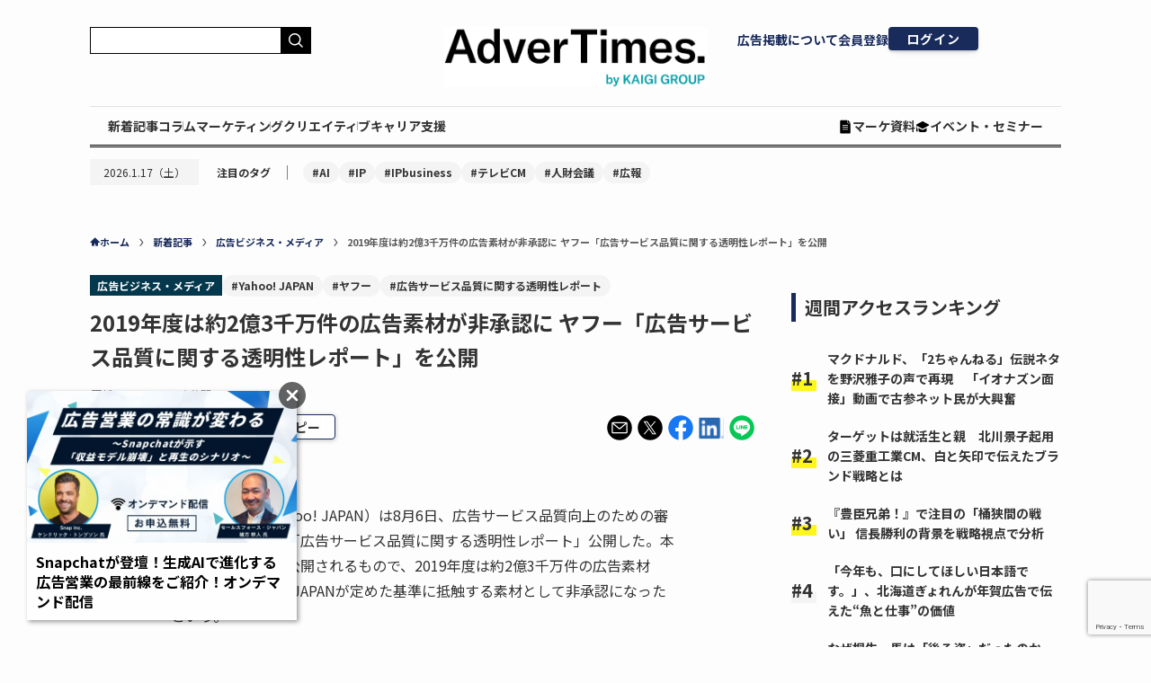

--- FILE ---
content_type: text/html; charset=UTF-8
request_url: https://www.advertimes.com/20200806/article320819/
body_size: 42848
content:
<!DOCTYPE html>
<html dir="ltr" lang="ja" prefix="og: https://ogp.me/ns#" data-loaded="false" data-scrolled="false" data-spmenu="closed">

<head>
	<meta charset="utf-8">
	<meta name="format-detection" content="telephone=no">
	<meta http-equiv="X-UA-Compatible" content="IE=edge">
	<meta name="viewport" content="width=device-width, viewport-fit=cover">
	<title>2019年度は約2億3千万件の広告素材が非承認に ヤフー「広告サービス品質に関する透明性レポート」を公開</title>

		<!-- All in One SEO 4.5.6 - aioseo.com -->
		<meta name="description" content="ヤフーは8月6日、広告サービス品質向上のための審査実績をまとめた「広告サービス品質に関する透明性レポート」公開した。" />
		<meta name="robots" content="max-snippet:-1, max-image-preview:large, max-video-preview:-1" />
		<link rel="canonical" href="https://www.advertimes.com/20200806/article320819/" />
		<meta name="generator" content="All in One SEO (AIOSEO) 4.5.6" />
		<meta property="og:locale" content="ja_JP" />
		<meta property="og:site_name" content="AdverTimes.（アドタイ） by 宣伝会議 - 宣伝会議が運営する、広告界のニュース＆情報プラットフォーム「AdverTimes.（アドタイ）」" />
		<meta property="og:type" content="article" />
		<meta property="og:title" content="2019年度は約2億3千万件の広告素材が非承認に ヤフー「広告サービス品質に関する透明性レポート」を公開" />
		<meta property="og:description" content="ヤフーは8月6日、広告サービス品質向上のための審査実績をまとめた「広告サービス品質に関する透明性レポート」公開した。" />
		<meta property="og:url" content="https://www.advertimes.com/20200806/article320819/" />
		<meta property="fb:app_id" content="780662480845334" />
		<meta property="og:image" content="https://cdn.advertimes.com/wp-content/uploads/2020/08/at20008060002.jpg" />
		<meta property="og:image:secure_url" content="https://cdn.advertimes.com/wp-content/uploads/2020/08/at20008060002.jpg" />
		<meta property="og:image:width" content="1200" />
		<meta property="og:image:height" content="630" />
		<meta property="article:published_time" content="2020-08-06T02:00:59+00:00" />
		<meta property="article:modified_time" content="2020-10-06T07:55:43+00:00" />
		<meta name="twitter:card" content="summary_large_image" />
		<meta name="twitter:title" content="2019年度は約2億3千万件の広告素材が非承認に ヤフー「広告サービス品質に関する透明性レポート」を公開" />
		<meta name="twitter:description" content="ヤフーは8月6日、広告サービス品質向上のための審査実績をまとめた「広告サービス品質に関する透明性レポート」公開した。" />
		<meta name="twitter:image" content="https://cdn.advertimes.com/wp-content/uploads/2020/08/at20008060002.jpg" />
		<!-- All in One SEO -->

<script type="text/javascript">
    var dataLayer = dataLayer || [];
    dataLayer.push({"article_id":"article320819","id":320819,"published_date":"2020-08-06","published_datetime":"2020-08-06 11:00","page_type":"article","category":"advertising-and-media","page_source":"original","reprint_source":null,"page_number":1,"author":"","tag":"Yahoo! JAPAN, \u30e4\u30d5\u30fc, \u5e83\u544a\u30b5\u30fc\u30d3\u30b9\u54c1\u8cea\u306b\u95a2\u3059\u308b\u900f\u660e\u6027\u30ec\u30dd\u30fc\u30c8","article_title":"2019\u5e74\u5ea6\u306f\u7d042\u51043\u5343\u4e07\u4ef6\u306e\u5e83\u544a\u7d20\u6750\u304c\u975e\u627f\u8a8d\u306b \u30e4\u30d5\u30fc\u300c\u5e83\u544a\u30b5\u30fc\u30d3\u30b9\u54c1\u8cea\u306b\u95a2\u3059\u308b\u900f\u660e\u6027\u30ec\u30dd\u30fc\u30c8\u300d\u3092\u516c\u958b","advertiser":"","template_type":"single.php","post_type":"post","client_id":null,"user_id":null});
</script><link rel='dns-prefetch' href='//www.advertimes.com' />
<link rel='dns-prefetch' href='//fonts.googleapis.com' />
<link rel="alternate" type="application/rss+xml" title="AdverTimes.（アドタイ） by 宣伝会議 &raquo; フィード" href="https://www.advertimes.com/feed/" />
<link rel="alternate" type="application/rss+xml" title="AdverTimes.（アドタイ） by 宣伝会議 &raquo; コメントフィード" href="https://www.advertimes.com/comments/feed/" />
<link rel='stylesheet' id='avatars-css' href='https://www.advertimes.com/wp-content/plugins/add-local-avatar-php8/avatars.css?ver=6.5.2' type='text/css' media='all' />
<link rel='stylesheet' id='imgareaselect-css' href='https://www.advertimes.com/wp-includes/js/imgareaselect/imgareaselect.css?ver=0.9.8' type='text/css' media='all' />
<link rel='stylesheet' id='dashicons-css' href='https://www.advertimes.com/wp-includes/css/dashicons.min.css?ver=6.5.2' type='text/css' media='all' />
<link rel='stylesheet' id='thickbox-css' href='https://www.advertimes.com/wp-includes/js/thickbox/thickbox.css?ver=6.5.2' type='text/css' media='all' />
<link rel='stylesheet' id='wp-block-library-css' href='https://www.advertimes.com/wp-includes/css/dist/block-library/style.min.css?ver=6.5.2' type='text/css' media='all' />
<link rel='stylesheet' id='swell-icons-css' href='https://www.advertimes.com/wp-content/themes/swell/build/css/swell-icons.css?ver=2.7.7.2' type='text/css' media='all' />
<link rel='stylesheet' id='main_style-css' href='https://www.advertimes.com/wp-content/themes/swell/build/css/main.css?ver=2.7.7.2' type='text/css' media='all' />
<link rel='stylesheet' id='swell_blocks-css' href='https://www.advertimes.com/wp-content/themes/swell/build/css/blocks.css?ver=2.7.7.2' type='text/css' media='all' />
<style id='swell_custom-inline-css' type='text/css'>
:root{--swl-fz--content:4vw;--swl-font_family:"游ゴシック体", "Yu Gothic", YuGothic, "Hiragino Kaku Gothic ProN", "Hiragino Sans", Meiryo, sans-serif;--swl-font_weight:500;--color_main:#04384c;--color_text:#333;--color_link:#1176d4;--color_htag:#04384c;--color_bg:#fdfdfd;--color_gradient1:#d8ffff;--color_gradient2:#87e7ff;--color_main_thin:rgba(5, 70, 95, 0.05 );--color_main_dark:rgba(3, 42, 57, 1 );--color_list_check:#04384c;--color_list_num:#04384c;--color_list_good:#86dd7b;--color_list_triangle:#f4e03a;--color_list_bad:#f36060;--color_faq_q:#d55656;--color_faq_a:#6599b7;--color_icon_good:#3cd250;--color_icon_good_bg:#ecffe9;--color_icon_bad:#4b73eb;--color_icon_bad_bg:#eafaff;--color_icon_info:#f578b4;--color_icon_info_bg:#fff0fa;--color_icon_announce:#ffa537;--color_icon_announce_bg:#fff5f0;--color_icon_pen:#7a7a7a;--color_icon_pen_bg:#f7f7f7;--color_icon_book:#787364;--color_icon_book_bg:#f8f6ef;--color_icon_point:#ffa639;--color_icon_check:#86d67c;--color_icon_batsu:#f36060;--color_icon_hatena:#5295cc;--color_icon_caution:#f7da38;--color_icon_memo:#84878a;--color_deep01:#e44141;--color_deep02:#3d79d5;--color_deep03:#63a84d;--color_deep04:#f09f4d;--color_pale01:#fff2f0;--color_pale02:#f3f8fd;--color_pale03:#f1f9ee;--color_pale04:#fdf9ee;--color_mark_blue:#b7e3ff;--color_mark_green:#bdf9c3;--color_mark_yellow:#fcf69f;--color_mark_orange:#ffddbc;--border01:solid 1px var(--color_main);--border02:double 4px var(--color_main);--border03:dashed 2px var(--color_border);--border04:solid 4px var(--color_gray);--card_posts_thumb_ratio:56.25%;--list_posts_thumb_ratio:61.805%;--big_posts_thumb_ratio:56.25%;--thumb_posts_thumb_ratio:61.805%;--blogcard_thumb_ratio:56.25%;--color_header_bg:#fdfdfd;--color_header_text:#333;--color_footer_bg:#fdfdfd;--color_footer_text:#333;--container_size:1200px;--article_size:900px;--logo_size_sp:48px;--logo_size_pc:40px;--logo_size_pcfix:32px;}.swl-cell-bg[data-icon="doubleCircle"]{--cell-icon-color:#ffc977}.swl-cell-bg[data-icon="circle"]{--cell-icon-color:#94e29c}.swl-cell-bg[data-icon="triangle"]{--cell-icon-color:#eeda2f}.swl-cell-bg[data-icon="close"]{--cell-icon-color:#ec9191}.swl-cell-bg[data-icon="hatena"]{--cell-icon-color:#93c9da}.swl-cell-bg[data-icon="check"]{--cell-icon-color:#94e29c}.swl-cell-bg[data-icon="line"]{--cell-icon-color:#9b9b9b}.cap_box[data-colset="col1"]{--capbox-color:#f59b5f;--capbox-color--bg:#fff8eb}.cap_box[data-colset="col2"]{--capbox-color:#5fb9f5;--capbox-color--bg:#edf5ff}.cap_box[data-colset="col3"]{--capbox-color:#2fcd90;--capbox-color--bg:#eafaf2}.red_{--the-btn-color:#f74a4a;--the-btn-color2:#ffbc49;--the-solid-shadow: rgba(185, 56, 56, 1 )}.blue_{--the-btn-color:#338df4;--the-btn-color2:#35eaff;--the-solid-shadow: rgba(38, 106, 183, 1 )}.green_{--the-btn-color:#62d847;--the-btn-color2:#7bf7bd;--the-solid-shadow: rgba(74, 162, 53, 1 )}.is-style-btn_normal{--the-btn-radius:80px}.is-style-btn_solid{--the-btn-radius:80px}.is-style-btn_shiny{--the-btn-radius:80px}.is-style-btn_line{--the-btn-radius:80px}.post_content blockquote{padding:1.5em 2em 1.5em 3em}.post_content blockquote::before{content:"";display:block;width:5px;height:calc(100% - 3em);top:1.5em;left:1.5em;border-left:solid 1px rgba(180,180,180,.75);border-right:solid 1px rgba(180,180,180,.75);}.mark_blue{background:-webkit-linear-gradient(transparent 64%,var(--color_mark_blue) 0%);background:linear-gradient(transparent 64%,var(--color_mark_blue) 0%)}.mark_green{background:-webkit-linear-gradient(transparent 64%,var(--color_mark_green) 0%);background:linear-gradient(transparent 64%,var(--color_mark_green) 0%)}.mark_yellow{background:-webkit-linear-gradient(transparent 64%,var(--color_mark_yellow) 0%);background:linear-gradient(transparent 64%,var(--color_mark_yellow) 0%)}.mark_orange{background:-webkit-linear-gradient(transparent 64%,var(--color_mark_orange) 0%);background:linear-gradient(transparent 64%,var(--color_mark_orange) 0%)}[class*="is-style-icon_"]{color:#333;border-width:0}[class*="is-style-big_icon_"]{border-width:2px;border-style:solid}[data-col="gray"] .c-balloon__text{background:#f7f7f7;border-color:#ccc}[data-col="gray"] .c-balloon__before{border-right-color:#f7f7f7}[data-col="green"] .c-balloon__text{background:#d1f8c2;border-color:#9ddd93}[data-col="green"] .c-balloon__before{border-right-color:#d1f8c2}[data-col="blue"] .c-balloon__text{background:#e2f6ff;border-color:#93d2f0}[data-col="blue"] .c-balloon__before{border-right-color:#e2f6ff}[data-col="red"] .c-balloon__text{background:#ffebeb;border-color:#f48789}[data-col="red"] .c-balloon__before{border-right-color:#ffebeb}[data-col="yellow"] .c-balloon__text{background:#f9f7d2;border-color:#fbe593}[data-col="yellow"] .c-balloon__before{border-right-color:#f9f7d2}.-type-list2 .p-postList__body::after,.-type-big .p-postList__body::after{content: "READ MORE »";}.c-postThumb__cat{background-color:#04384c;color:#fff;background-image: repeating-linear-gradient(-45deg,rgba(255,255,255,.1),rgba(255,255,255,.1) 6px,transparent 6px,transparent 12px)}.post_content h2:where(:not([class^="swell-block-"]):not(.faq_q):not(.p-postList__title)){border-left:solid 6px var(--color_htag);padding:.5em 0 .5em 16px}.post_content h2:where(:not([class^="swell-block-"]):not(.faq_q):not(.p-postList__title))::before{position:absolute;display:block;pointer-events:none}.post_content h3:where(:not([class^="swell-block-"]):not(.faq_q):not(.p-postList__title)){padding:0 .5em .5em}.post_content h3:where(:not([class^="swell-block-"]):not(.faq_q):not(.p-postList__title))::before{content:"";width:100%;height:2px;background: repeating-linear-gradient(90deg, var(--color_htag) 0%, var(--color_htag) 29.3%, rgba(150,150,150,.2) 29.3%, rgba(150,150,150,.2) 100%)}.post_content h4:where(:not([class^="swell-block-"]):not(.faq_q):not(.p-postList__title)){padding:0 0 0 16px;border-left:solid 2px var(--color_htag)}.l-header{box-shadow: 0 1px 4px rgba(0,0,0,.12)}.l-header__bar{color:#fff;background:var(--color_main)}.l-header__menuBtn{order:1}.l-header__customBtn{order:3}.c-gnav a::after{background:var(--color_main);width:100%;height:2px;transform:scaleX(0)}.p-spHeadMenu .menu-item.-current{border-bottom-color:var(--color_main)}.c-gnav > li:hover > a::after,.c-gnav > .-current > a::after{transform: scaleX(1)}.c-gnav .sub-menu{color:#333;background:#fff}#pagetop{border-radius:50%}#fix_bottom_menu{color:#333}#fix_bottom_menu::before{background:#fff;opacity:0.9}.c-widget__title.-spmenu{padding:.5em .75em;border-radius:var(--swl-radius--2, 0px);background:var(--color_main);color:#fff;}.c-widget__title.-footer{padding:.5em}.c-widget__title.-footer::before{content:"";bottom:0;left:0;width:40%;z-index:1;background:var(--color_main)}.c-widget__title.-footer::after{content:"";bottom:0;left:0;width:100%;background:var(--color_border)}.c-secTitle{border-left:solid 2px var(--color_main);padding:0em .75em}.p-spMenu{color:#333}.p-spMenu__inner::before{background:#fdfdfd;opacity:1}.p-spMenu__overlay{background:#000;opacity:0.6}[class*="page-numbers"]{color:#fff;background-color:#dedede}a{text-decoration: none}.l-topTitleArea.c-filterLayer::before{background-color:#000;opacity:0.2;content:""}@media screen and (min-width: 960px){:root{}}@media screen and (max-width: 959px){:root{}.l-header__logo{order:2;text-align:center}}@media screen and (min-width: 600px){:root{--swl-fz--content:16px;}}@media screen and (max-width: 599px){:root{}}@media (min-width: 1108px) {.alignwide{left:-100px;width:calc(100% + 200px);}}@media (max-width: 1108px) {.-sidebar-off .swell-block-fullWide__inner.l-container .alignwide{left:0px;width:100%;}}[data-scrolled=true] #fix_bottom_menu{bottom:0}#fix_bottom_menu{box-shadow:0 0 4px rgba(0,0,0,.1);transition:bottom .4s;width:100%;z-index:100}#fix_bottom_menu:before{display:block;z-index:0}#fix_bottom_menu .menu_list{align-items:center;display:flex;height:50px;justify-content:space-between;padding:2px 0 0;position:relative;z-index:1}#fix_bottom_menu .menu_btn .open_btn{opacity:1;-webkit-transform:scale(1.1);transform:scale(1.1)}#fix_bottom_menu .menu-item{flex:1 1 100%;margin:0;padding:0;text-align:center}#fix_bottom_menu .menu-item a{color:inherit;display:block;line-height:1;text-decoration:none}#fix_bottom_menu .menu-item i{color:inherit;display:block;font-size:20px;height:20px;line-height:20px;text-align:center}#fix_bottom_menu .menu-item i:before{color:inherit;display:inline-block}#fix_bottom_menu span{color:inherit;display:block;font-size:10px;line-height:1;margin-top:4px;width:100%}@media not all and (min-width:960px){#fix_bottom_menu{display:block;padding-bottom:calc(env(safe-area-inset-bottom)*.5)}}.is-style-btn_normal a,.is-style-btn_shiny a{box-shadow:var(--swl-btn_shadow)}.c-shareBtns__btn,.is-style-balloon>.c-tabList .c-tabList__button,.p-snsCta,[class*=page-numbers]{box-shadow:var(--swl-box_shadow)}.p-articleThumb__img,.p-articleThumb__youtube{box-shadow:var(--swl-img_shadow)}.p-pickupBanners__item .c-bannerLink,.p-postList__thumb{box-shadow:0 2px 8px rgba(0,0,0,.1),0 4px 4px -4px rgba(0,0,0,.1)}.p-postList.-w-ranking li:before{background-image:repeating-linear-gradient(-45deg,hsla(0,0%,100%,.1),hsla(0,0%,100%,.1) 6px,transparent 0,transparent 12px);box-shadow:1px 1px 4px rgba(0,0,0,.2)}.l-header__bar{position:relative;width:100%}.l-header__bar .c-catchphrase{color:inherit;font-size:12px;letter-spacing:var(--swl-letter_spacing,.2px);line-height:14px;margin-right:auto;overflow:hidden;padding:4px 0;white-space:nowrap;width:50%}.l-header__bar .c-iconList .c-iconList__link{margin:0;padding:4px 6px}.l-header__barInner{align-items:center;display:flex;justify-content:flex-end}@media (min-width:960px){.-series .l-header__inner{align-items:stretch;display:flex}.-series .l-header__logo{align-items:center;display:flex;flex-wrap:wrap;margin-right:24px;padding:16px 0}.-series .l-header__logo .c-catchphrase{font-size:13px;padding:4px 0}.-series .c-headLogo{margin-right:16px}.-series-right .l-header__inner{justify-content:space-between}.-series-right .c-gnavWrap{margin-left:auto}.-series-right .w-header{margin-left:12px}.-series-left .w-header{margin-left:auto}}@media (min-width:960px) and (min-width:600px){.-series .c-headLogo{max-width:400px}}.c-gnav .sub-menu a:before,.c-listMenu a:before{-webkit-font-smoothing:antialiased;-moz-osx-font-smoothing:grayscale;font-family:icomoon!important;font-style:normal;font-variant:normal;font-weight:400;line-height:1;text-transform:none}.c-submenuToggleBtn{display:none}.c-listMenu a{padding:.75em 1em .75em 1.5em;transition:padding .25s}.c-listMenu a:hover{padding-left:1.75em;padding-right:.75em}.c-gnav .sub-menu a:before,.c-listMenu a:before{color:inherit;content:"\e921";display:inline-block;left:2px;position:absolute;top:50%;-webkit-transform:translateY(-50%);transform:translateY(-50%);vertical-align:middle}.widget_categories>ul>.cat-item>a,.wp-block-categories-list>li>a{padding-left:1.75em}.c-listMenu .children,.c-listMenu .sub-menu{margin:0}.c-listMenu .children a,.c-listMenu .sub-menu a{font-size:.9em;padding-left:2.5em}.c-listMenu .children a:before,.c-listMenu .sub-menu a:before{left:1em}.c-listMenu .children a:hover,.c-listMenu .sub-menu a:hover{padding-left:2.75em}.c-listMenu .children ul a,.c-listMenu .sub-menu ul a{padding-left:3.25em}.c-listMenu .children ul a:before,.c-listMenu .sub-menu ul a:before{left:1.75em}.c-listMenu .children ul a:hover,.c-listMenu .sub-menu ul a:hover{padding-left:3.5em}.c-gnav li:hover>.sub-menu{opacity:1;visibility:visible}.c-gnav .sub-menu:before{background:inherit;content:"";height:100%;left:0;position:absolute;top:0;width:100%;z-index:0}.c-gnav .sub-menu .sub-menu{left:100%;top:0;z-index:-1}.c-gnav .sub-menu a{padding-left:2em}.c-gnav .sub-menu a:before{left:.5em}.c-gnav .sub-menu a:hover .ttl{left:4px}:root{--color_content_bg:var(--color_bg);}.c-widget__title.-side{padding:.5em}.c-widget__title.-side::before{content:"";bottom:0;left:0;width:40%;z-index:1;background:var(--color_main)}.c-widget__title.-side::after{content:"";bottom:0;left:0;width:100%;background:var(--color_border)}.c-shareBtns__item:not(:last-child){margin-right:4px}.c-shareBtns__btn{padding:8px 0}@media screen and (min-width: 960px){:root{}}@media screen and (max-width: 959px){:root{}}@media screen and (min-width: 600px){:root{}}@media screen and (max-width: 599px){:root{}}.swell-block-fullWide__inner.l-container{--swl-fw_inner_pad:var(--swl-pad_container,0px)}@media (min-width:960px){.-sidebar-on .l-content .alignfull,.-sidebar-on .l-content .alignwide{left:-16px;width:calc(100% + 32px)}.swell-block-fullWide__inner.l-article{--swl-fw_inner_pad:var(--swl-pad_post_content,0px)}.-sidebar-on .swell-block-fullWide__inner .alignwide{left:0;width:100%}.-sidebar-on .swell-block-fullWide__inner .alignfull{left:calc(0px - var(--swl-fw_inner_pad, 0))!important;margin-left:0!important;margin-right:0!important;width:calc(100% + var(--swl-fw_inner_pad, 0)*2)!important}}.p-relatedPosts .p-postList__item{margin-bottom:1.5em}.p-relatedPosts .p-postList__times,.p-relatedPosts .p-postList__times>:last-child{margin-right:0}@media (min-width:600px){.p-relatedPosts .p-postList__item{width:33.33333%}}@media screen and (min-width:600px) and (max-width:1239px){.p-relatedPosts .p-postList__item:nth-child(7),.p-relatedPosts .p-postList__item:nth-child(8){display:none}}@media screen and (min-width:1240px){.p-relatedPosts .p-postList__item{width:25%}}.-index-off .p-toc,.swell-toc-placeholder:empty{display:none}.p-toc.-modal{height:100%;margin:0;overflow-y:auto;padding:0}#main_content .p-toc{border-radius:var(--swl-radius--2,0);margin:4em auto;max-width:800px}#sidebar .p-toc{margin-top:-.5em}.p-toc .__pn:before{content:none!important;counter-increment:none}.p-toc .__prev{margin:0 0 1em}.p-toc .__next{margin:1em 0 0}.p-toc.is-omitted:not([data-omit=ct]) [data-level="2"] .p-toc__childList{display:none}.p-toc.is-omitted:not([data-omit=nest]){position:relative}.p-toc.is-omitted:not([data-omit=nest]):before{background:linear-gradient(hsla(0,0%,100%,0),var(--color_bg));bottom:5em;content:"";height:4em;left:0;opacity:.75;pointer-events:none;position:absolute;width:100%;z-index:1}.p-toc.is-omitted:not([data-omit=nest]):after{background:var(--color_bg);bottom:0;content:"";height:5em;left:0;opacity:.75;position:absolute;width:100%;z-index:1}.p-toc.is-omitted:not([data-omit=nest]) .__next,.p-toc.is-omitted:not([data-omit=nest]) [data-omit="1"]{display:none}.p-toc .p-toc__expandBtn{background-color:#f7f7f7;border:rgba(0,0,0,.2);border-radius:5em;box-shadow:0 0 0 1px #bbb;color:#333;display:block;font-size:14px;line-height:1.5;margin:.75em auto 0;min-width:6em;padding:.5em 1em;position:relative;transition:box-shadow .25s;z-index:2}.p-toc[data-omit=nest] .p-toc__expandBtn{display:inline-block;font-size:13px;margin:0 0 0 1.25em;padding:.5em .75em}.p-toc:not([data-omit=nest]) .p-toc__expandBtn:after,.p-toc:not([data-omit=nest]) .p-toc__expandBtn:before{border-top-color:inherit;border-top-style:dotted;border-top-width:3px;content:"";display:block;height:1px;position:absolute;top:calc(50% - 1px);transition:border-color .25s;width:100%;width:22px}.p-toc:not([data-omit=nest]) .p-toc__expandBtn:before{right:calc(100% + 1em)}.p-toc:not([data-omit=nest]) .p-toc__expandBtn:after{left:calc(100% + 1em)}.p-toc.is-expanded .p-toc__expandBtn{border-color:transparent}.p-toc__ttl{display:block;font-size:1.2em;line-height:1;position:relative;text-align:center}.p-toc__ttl:before{content:"\e918";display:inline-block;font-family:icomoon;margin-right:.5em;padding-bottom:2px;vertical-align:middle}#index_modal .p-toc__ttl{margin-bottom:.5em}.p-toc__list li{line-height:1.6}.p-toc__list>li+li{margin-top:.5em}.p-toc__list .p-toc__childList{padding-left:.5em}.p-toc__list [data-level="3"]{font-size:.9em}.p-toc__list .mininote{display:none}.post_content .p-toc__list{padding-left:0}#sidebar .p-toc__list{margin-bottom:0}#sidebar .p-toc__list .p-toc__childList{padding-left:0}.p-toc__link{color:inherit;font-size:inherit;text-decoration:none}.p-toc__link:hover{opacity:.8}.p-toc.-double{background:var(--color_gray);background:linear-gradient(-45deg,transparent 25%,var(--color_gray) 25%,var(--color_gray) 50%,transparent 50%,transparent 75%,var(--color_gray) 75%,var(--color_gray));background-clip:padding-box;background-size:4px 4px;border-bottom:4px double var(--color_border);border-top:4px double var(--color_border);padding:1.5em 1em 1em}.p-toc.-double .p-toc__ttl{margin-bottom:.75em}@media (min-width:960px){#main_content .p-toc{width:92%}}@media (hover:hover){.p-toc .p-toc__expandBtn:hover{border-color:transparent;box-shadow:0 0 0 2px currentcolor}}@media (min-width:600px){.p-toc.-double{padding:2em}}.p-pnLinks{align-items:stretch;display:flex;justify-content:space-between;margin:2em 0}.p-pnLinks__item{font-size:3vw;position:relative;width:49%}.p-pnLinks__item:before{content:"";display:block;height:.5em;pointer-events:none;position:absolute;top:50%;width:.5em;z-index:1}.p-pnLinks__item.-prev:before{border-bottom:1px solid;border-left:1px solid;left:.35em;-webkit-transform:rotate(45deg) translateY(-50%);transform:rotate(45deg) translateY(-50%)}.p-pnLinks__item.-prev .p-pnLinks__thumb{margin-right:8px}.p-pnLinks__item.-next .p-pnLinks__link{justify-content:flex-end}.p-pnLinks__item.-next:before{border-bottom:1px solid;border-right:1px solid;right:.35em;-webkit-transform:rotate(-45deg) translateY(-50%);transform:rotate(-45deg) translateY(-50%)}.p-pnLinks__item.-next .p-pnLinks__thumb{margin-left:8px;order:2}.p-pnLinks__item.-next:first-child{margin-left:auto}.p-pnLinks__link{align-items:center;border-radius:var(--swl-radius--2,0);color:inherit;display:flex;height:100%;line-height:1.4;min-height:4em;padding:.6em 1em .5em;position:relative;text-decoration:none;transition:box-shadow .25s;width:100%}.p-pnLinks__thumb{border-radius:var(--swl-radius--4,0);height:32px;-o-object-fit:cover;object-fit:cover;width:48px}.p-pnLinks .-prev .p-pnLinks__link{border-left:1.25em solid var(--color_main)}.p-pnLinks .-prev:before{color:#fff}.p-pnLinks .-next .p-pnLinks__link{border-right:1.25em solid var(--color_main)}.p-pnLinks .-next:before{color:#fff}@media not all and (min-width:960px){.p-pnLinks.-thumb-on{display:block}.p-pnLinks.-thumb-on .p-pnLinks__item{width:100%}}@media (min-width:600px){.p-pnLinks__item{font-size:13px}.p-pnLinks__thumb{height:48px;width:72px}.p-pnLinks__title{transition:-webkit-transform .25s;transition:transform .25s;transition:transform .25s,-webkit-transform .25s}.-prev>.p-pnLinks__link:hover .p-pnLinks__title{-webkit-transform:translateX(4px);transform:translateX(4px)}.-next>.p-pnLinks__link:hover .p-pnLinks__title{-webkit-transform:translateX(-4px);transform:translateX(-4px)}.p-pnLinks .-prev .p-pnLinks__link:hover{box-shadow:1px 1px 2px var(--swl-color_shadow)}.p-pnLinks .-next .p-pnLinks__link:hover{box-shadow:-1px 1px 2px var(--swl-color_shadow)}}
</style>
<link rel='stylesheet' id='swell-parts/footer-css' href='https://www.advertimes.com/wp-content/themes/swell/build/css/modules/parts/footer.css?ver=2.7.7.2' type='text/css' media='all' />
<link rel='stylesheet' id='swell-page/single-css' href='https://www.advertimes.com/wp-content/themes/swell/build/css/modules/page/single.css?ver=2.7.7.2' type='text/css' media='all' />
<style id='classic-theme-styles-inline-css' type='text/css'>
/*! This file is auto-generated */
.wp-block-button__link{color:#fff;background-color:#32373c;border-radius:9999px;box-shadow:none;text-decoration:none;padding:calc(.667em + 2px) calc(1.333em + 2px);font-size:1.125em}.wp-block-file__button{background:#32373c;color:#fff;text-decoration:none}
</style>
<style id='global-styles-inline-css' type='text/css'>
body{--wp--preset--color--black: #000;--wp--preset--color--cyan-bluish-gray: #abb8c3;--wp--preset--color--white: #fff;--wp--preset--color--pale-pink: #f78da7;--wp--preset--color--vivid-red: #cf2e2e;--wp--preset--color--luminous-vivid-orange: #ff6900;--wp--preset--color--luminous-vivid-amber: #fcb900;--wp--preset--color--light-green-cyan: #7bdcb5;--wp--preset--color--vivid-green-cyan: #00d084;--wp--preset--color--pale-cyan-blue: #8ed1fc;--wp--preset--color--vivid-cyan-blue: #0693e3;--wp--preset--color--vivid-purple: #9b51e0;--wp--preset--color--swl-main: var(--color_main);--wp--preset--color--swl-main-thin: var(--color_main_thin);--wp--preset--color--swl-gray: var(--color_gray);--wp--preset--color--swl-deep-01: var(--color_deep01);--wp--preset--color--swl-deep-02: var(--color_deep02);--wp--preset--color--swl-deep-03: var(--color_deep03);--wp--preset--color--swl-deep-04: var(--color_deep04);--wp--preset--color--swl-pale-01: var(--color_pale01);--wp--preset--color--swl-pale-02: var(--color_pale02);--wp--preset--color--swl-pale-03: var(--color_pale03);--wp--preset--color--swl-pale-04: var(--color_pale04);--wp--preset--gradient--vivid-cyan-blue-to-vivid-purple: linear-gradient(135deg,rgba(6,147,227,1) 0%,rgb(155,81,224) 100%);--wp--preset--gradient--light-green-cyan-to-vivid-green-cyan: linear-gradient(135deg,rgb(122,220,180) 0%,rgb(0,208,130) 100%);--wp--preset--gradient--luminous-vivid-amber-to-luminous-vivid-orange: linear-gradient(135deg,rgba(252,185,0,1) 0%,rgba(255,105,0,1) 100%);--wp--preset--gradient--luminous-vivid-orange-to-vivid-red: linear-gradient(135deg,rgba(255,105,0,1) 0%,rgb(207,46,46) 100%);--wp--preset--gradient--very-light-gray-to-cyan-bluish-gray: linear-gradient(135deg,rgb(238,238,238) 0%,rgb(169,184,195) 100%);--wp--preset--gradient--cool-to-warm-spectrum: linear-gradient(135deg,rgb(74,234,220) 0%,rgb(151,120,209) 20%,rgb(207,42,186) 40%,rgb(238,44,130) 60%,rgb(251,105,98) 80%,rgb(254,248,76) 100%);--wp--preset--gradient--blush-light-purple: linear-gradient(135deg,rgb(255,206,236) 0%,rgb(152,150,240) 100%);--wp--preset--gradient--blush-bordeaux: linear-gradient(135deg,rgb(254,205,165) 0%,rgb(254,45,45) 50%,rgb(107,0,62) 100%);--wp--preset--gradient--luminous-dusk: linear-gradient(135deg,rgb(255,203,112) 0%,rgb(199,81,192) 50%,rgb(65,88,208) 100%);--wp--preset--gradient--pale-ocean: linear-gradient(135deg,rgb(255,245,203) 0%,rgb(182,227,212) 50%,rgb(51,167,181) 100%);--wp--preset--gradient--electric-grass: linear-gradient(135deg,rgb(202,248,128) 0%,rgb(113,206,126) 100%);--wp--preset--gradient--midnight: linear-gradient(135deg,rgb(2,3,129) 0%,rgb(40,116,252) 100%);--wp--preset--font-size--small: 0.9em;--wp--preset--font-size--medium: 1.1em;--wp--preset--font-size--large: 1.25em;--wp--preset--font-size--x-large: 42px;--wp--preset--font-size--xs: 0.75em;--wp--preset--font-size--huge: 1.6em;--wp--preset--spacing--20: 0.44rem;--wp--preset--spacing--30: 0.67rem;--wp--preset--spacing--40: 1rem;--wp--preset--spacing--50: 1.5rem;--wp--preset--spacing--60: 2.25rem;--wp--preset--spacing--70: 3.38rem;--wp--preset--spacing--80: 5.06rem;--wp--preset--shadow--natural: 6px 6px 9px rgba(0, 0, 0, 0.2);--wp--preset--shadow--deep: 12px 12px 50px rgba(0, 0, 0, 0.4);--wp--preset--shadow--sharp: 6px 6px 0px rgba(0, 0, 0, 0.2);--wp--preset--shadow--outlined: 6px 6px 0px -3px rgba(255, 255, 255, 1), 6px 6px rgba(0, 0, 0, 1);--wp--preset--shadow--crisp: 6px 6px 0px rgba(0, 0, 0, 1);}:where(.is-layout-flex){gap: 0.5em;}:where(.is-layout-grid){gap: 0.5em;}body .is-layout-flow > .alignleft{float: left;margin-inline-start: 0;margin-inline-end: 2em;}body .is-layout-flow > .alignright{float: right;margin-inline-start: 2em;margin-inline-end: 0;}body .is-layout-flow > .aligncenter{margin-left: auto !important;margin-right: auto !important;}body .is-layout-constrained > .alignleft{float: left;margin-inline-start: 0;margin-inline-end: 2em;}body .is-layout-constrained > .alignright{float: right;margin-inline-start: 2em;margin-inline-end: 0;}body .is-layout-constrained > .aligncenter{margin-left: auto !important;margin-right: auto !important;}body .is-layout-constrained > :where(:not(.alignleft):not(.alignright):not(.alignfull)){max-width: var(--wp--style--global--content-size);margin-left: auto !important;margin-right: auto !important;}body .is-layout-constrained > .alignwide{max-width: var(--wp--style--global--wide-size);}body .is-layout-flex{display: flex;}body .is-layout-flex{flex-wrap: wrap;align-items: center;}body .is-layout-flex > *{margin: 0;}body .is-layout-grid{display: grid;}body .is-layout-grid > *{margin: 0;}:where(.wp-block-columns.is-layout-flex){gap: 2em;}:where(.wp-block-columns.is-layout-grid){gap: 2em;}:where(.wp-block-post-template.is-layout-flex){gap: 1.25em;}:where(.wp-block-post-template.is-layout-grid){gap: 1.25em;}.has-black-color{color: var(--wp--preset--color--black) !important;}.has-cyan-bluish-gray-color{color: var(--wp--preset--color--cyan-bluish-gray) !important;}.has-white-color{color: var(--wp--preset--color--white) !important;}.has-pale-pink-color{color: var(--wp--preset--color--pale-pink) !important;}.has-vivid-red-color{color: var(--wp--preset--color--vivid-red) !important;}.has-luminous-vivid-orange-color{color: var(--wp--preset--color--luminous-vivid-orange) !important;}.has-luminous-vivid-amber-color{color: var(--wp--preset--color--luminous-vivid-amber) !important;}.has-light-green-cyan-color{color: var(--wp--preset--color--light-green-cyan) !important;}.has-vivid-green-cyan-color{color: var(--wp--preset--color--vivid-green-cyan) !important;}.has-pale-cyan-blue-color{color: var(--wp--preset--color--pale-cyan-blue) !important;}.has-vivid-cyan-blue-color{color: var(--wp--preset--color--vivid-cyan-blue) !important;}.has-vivid-purple-color{color: var(--wp--preset--color--vivid-purple) !important;}.has-black-background-color{background-color: var(--wp--preset--color--black) !important;}.has-cyan-bluish-gray-background-color{background-color: var(--wp--preset--color--cyan-bluish-gray) !important;}.has-white-background-color{background-color: var(--wp--preset--color--white) !important;}.has-pale-pink-background-color{background-color: var(--wp--preset--color--pale-pink) !important;}.has-vivid-red-background-color{background-color: var(--wp--preset--color--vivid-red) !important;}.has-luminous-vivid-orange-background-color{background-color: var(--wp--preset--color--luminous-vivid-orange) !important;}.has-luminous-vivid-amber-background-color{background-color: var(--wp--preset--color--luminous-vivid-amber) !important;}.has-light-green-cyan-background-color{background-color: var(--wp--preset--color--light-green-cyan) !important;}.has-vivid-green-cyan-background-color{background-color: var(--wp--preset--color--vivid-green-cyan) !important;}.has-pale-cyan-blue-background-color{background-color: var(--wp--preset--color--pale-cyan-blue) !important;}.has-vivid-cyan-blue-background-color{background-color: var(--wp--preset--color--vivid-cyan-blue) !important;}.has-vivid-purple-background-color{background-color: var(--wp--preset--color--vivid-purple) !important;}.has-black-border-color{border-color: var(--wp--preset--color--black) !important;}.has-cyan-bluish-gray-border-color{border-color: var(--wp--preset--color--cyan-bluish-gray) !important;}.has-white-border-color{border-color: var(--wp--preset--color--white) !important;}.has-pale-pink-border-color{border-color: var(--wp--preset--color--pale-pink) !important;}.has-vivid-red-border-color{border-color: var(--wp--preset--color--vivid-red) !important;}.has-luminous-vivid-orange-border-color{border-color: var(--wp--preset--color--luminous-vivid-orange) !important;}.has-luminous-vivid-amber-border-color{border-color: var(--wp--preset--color--luminous-vivid-amber) !important;}.has-light-green-cyan-border-color{border-color: var(--wp--preset--color--light-green-cyan) !important;}.has-vivid-green-cyan-border-color{border-color: var(--wp--preset--color--vivid-green-cyan) !important;}.has-pale-cyan-blue-border-color{border-color: var(--wp--preset--color--pale-cyan-blue) !important;}.has-vivid-cyan-blue-border-color{border-color: var(--wp--preset--color--vivid-cyan-blue) !important;}.has-vivid-purple-border-color{border-color: var(--wp--preset--color--vivid-purple) !important;}.has-vivid-cyan-blue-to-vivid-purple-gradient-background{background: var(--wp--preset--gradient--vivid-cyan-blue-to-vivid-purple) !important;}.has-light-green-cyan-to-vivid-green-cyan-gradient-background{background: var(--wp--preset--gradient--light-green-cyan-to-vivid-green-cyan) !important;}.has-luminous-vivid-amber-to-luminous-vivid-orange-gradient-background{background: var(--wp--preset--gradient--luminous-vivid-amber-to-luminous-vivid-orange) !important;}.has-luminous-vivid-orange-to-vivid-red-gradient-background{background: var(--wp--preset--gradient--luminous-vivid-orange-to-vivid-red) !important;}.has-very-light-gray-to-cyan-bluish-gray-gradient-background{background: var(--wp--preset--gradient--very-light-gray-to-cyan-bluish-gray) !important;}.has-cool-to-warm-spectrum-gradient-background{background: var(--wp--preset--gradient--cool-to-warm-spectrum) !important;}.has-blush-light-purple-gradient-background{background: var(--wp--preset--gradient--blush-light-purple) !important;}.has-blush-bordeaux-gradient-background{background: var(--wp--preset--gradient--blush-bordeaux) !important;}.has-luminous-dusk-gradient-background{background: var(--wp--preset--gradient--luminous-dusk) !important;}.has-pale-ocean-gradient-background{background: var(--wp--preset--gradient--pale-ocean) !important;}.has-electric-grass-gradient-background{background: var(--wp--preset--gradient--electric-grass) !important;}.has-midnight-gradient-background{background: var(--wp--preset--gradient--midnight) !important;}.has-small-font-size{font-size: var(--wp--preset--font-size--small) !important;}.has-medium-font-size{font-size: var(--wp--preset--font-size--medium) !important;}.has-large-font-size{font-size: var(--wp--preset--font-size--large) !important;}.has-x-large-font-size{font-size: var(--wp--preset--font-size--x-large) !important;}
.wp-block-navigation a:where(:not(.wp-element-button)){color: inherit;}
:where(.wp-block-post-template.is-layout-flex){gap: 1.25em;}:where(.wp-block-post-template.is-layout-grid){gap: 1.25em;}
:where(.wp-block-columns.is-layout-flex){gap: 2em;}:where(.wp-block-columns.is-layout-grid){gap: 2em;}
.wp-block-pullquote{font-size: 1.5em;line-height: 1.6;}
</style>
<link rel='stylesheet' id='contact-form-7-css' href='https://www.advertimes.com/wp-content/plugins/contact-form-7/includes/css/styles.css?ver=5.8.7' type='text/css' media='all' />
<link rel='stylesheet' id='notosans-css' href='https://fonts.googleapis.com/css?family=Noto+Sans+JP%3A400%2C700&#038;display=swap&#038;ver=6.5.2' type='text/css' media='all' />
<link rel='stylesheet' id='notoserif-css' href='https://fonts.googleapis.com/css2?family=Noto+Serif+JP%3Awght%40400%3B600%3B700&#038;display=swap&#038;ver=6.5.2' type='text/css' media='all' />
<link rel='stylesheet' id='swell_swiper-css' href='https://www.advertimes.com/wp-content/themes/swell/build/css/plugins/swiper.css?ver=2.7.7.2' type='text/css' media='all' />
<link rel='stylesheet' id='advertimes_style-css' href='https://www.advertimes.com/wp-content/themes/swell_advertimes/style.css?ver=20251111121826' type='text/css' media='all' />
<link rel='stylesheet' id='advertimes_icon-css' href='https://www.advertimes.com/wp-content/themes/swell_advertimes/build/css/icon.css?ver=20251111121826' type='text/css' media='all' />
<link rel='stylesheet' id='scroll_box-css' href='https://www.advertimes.com/wp-content/themes/swell_advertimes/build/css/scrollbox.css?ver=2.7.7.2' type='text/css' media='all' />
<link rel='stylesheet' id='contactform7-css' href='https://www.advertimes.com/wp-content/themes/swell_advertimes/build/css/contactform7.css?ver=2.7.7.2' type='text/css' media='all' />

<noscript><link href="https://www.advertimes.com/wp-content/themes/swell/build/css/noscript.css" rel="stylesheet"></noscript>
<link rel="https://api.w.org/" href="https://www.advertimes.com/wp-json/" /><link rel="alternate" type="application/json" href="https://www.advertimes.com/wp-json/wp/v2/posts/320819" /><link rel='shortlink' href='https://www.advertimes.com/?p=320819' />
	<link rel="icon" type="image/x-icon" href="https://www.advertimes.com/wp-content/themes/swell_advertimes/assets/img/favicon.ico">
	<link rel="apple-touch-icon" href="https://www.advertimes.com/wp-content/themes/swell_advertimes/assets/img/apple-touch-icon.png">
	<link rel="preconnect" href="https://fonts.googleapis.com">
	    <!-- Google Tag Manager -->
    <script>
        (function(w, d, s, l, i) {
            w[l] = w[l] || [];
            w[l].push({
                'gtm.start': new Date().getTime(),
                event: 'gtm.js'
            });
            var f = d.getElementsByTagName(s)[0],
                j = d.createElement(s),
                dl = l != 'dataLayer' ? '&l=' + l : '';
            j.async = true;
            j.src =
                'https://www.googletagmanager.com/gtm.js?id=' + i + dl + '&gtm_auth=FujQ5-ywev0RUGAvG9rYRg&gtm_preview=env-1&gtm_cookies_win=x';
            f.parentNode.insertBefore(j, f);
        })(window, document, 'script', 'dataLayer', 'GTM-WFN3V2K');
    </script>
    <!-- End Google Tag Manager -->
		<style type="text/css" id="wp-custom-css">
			.ad20241205,
.ad20241211-1,
.ad20241211-2,
.ad20250110{
	display:none;
}		</style>
		
<link rel="stylesheet" href="https://www.advertimes.com/wp-content/themes/swell/build/css/print.css" media="print" >
<script type="application/javascript" src="//anymind360.com/js/14334/ats.js"></script>
<script async src="https://securepubads.g.doubleclick.net/tag/js/gpt.js"></script>
<script>
  const gpt_ad_breakpoint = 991;
  window.googletag = window.googletag || {cmd: []};
  googletag.cmd.push(function() {
    const gpt_ad_dir = window.location.pathname;
    const gpt_ad_url = new URL(window.location.href);
    const gpt_ad_params = gpt_ad_url.searchParams;
    // サイズ
    const gpt_ad_sizes_PC_HEAD_01 = [[1, 1], [970, 90]];
    const gpt_ad_sizes_pc_sid_01 = [[1, 1], [300, 250], [300, 600]];
    const gpt_ad_sizes_pc_sid_02 = [[1, 1], [300, 250], [300, 600]];
    const gpt_ad_sizes_pc_mid_01 = [[1, 1], [728, 90], 'fluid'];
    const gpt_ad_sizes_pc_mid_02 = [[1, 1], [728, 90]];
    const gpt_ad_sizes_pc_mid_03 = [[1, 1], [728, 90]];
    const gpt_ad_sizes_pc_foot_01 = [[1, 1], [728, 90]];
    const gpt_ad_sizes_sp_head_01 = [[1, 1], [320, 100]];
    const gpt_ad_sizes_sp_mid_01 = [[1, 1], [336, 280], 'fluid'];
    const gpt_ad_sizes_sp_mid_02 = [[1, 1], [336, 280]];
    const gpt_ad_sizes_sp_mid_03 = [[1, 1], [336, 280]];
    const gpt_ad_sizes_sp_foot_01 = [[1, 1], [336, 280]];
    const gpt_ad_sizes_native = [[1, 1], 'fluid'];
    const gpt_ad_sizes_special = [[1, 1], [300, 100], [300, 250], [300, 500]];
    // Top、一覧、その他記事
    if (gpt_ad_dir == "/" || gpt_ad_dir == "" ||
      /^\/news\/|^\/column\/|^\/special\/$|^\/tags\/|^\/author\/|^\/career\/|^\/pr\/|^\/massmedian\/|^\/words\/|^\/pickup\/|^\/recruit-t\/|^\/global\/|^\/books\/|^\/reprint\/|^\/antenna_bk\/|^\/archive\//.test(gpt_ad_dir) || (gpt_ad_dir == "/" && gpt_ad_params.get("s") !== null) ||
      /^\/webinar\/contents\/|^\/white-paper\/contents\//.test(gpt_ad_dir)
    ) {
      if(window.innerWidth > gpt_ad_breakpoint) {
        googletag.defineSlot('/23213734555/advertimes/pc_head_01', gpt_ad_sizes_PC_HEAD_01, 'div-gpt-ad-PC_HEAD_01-0').addService(googletag.pubads());
        googletag.defineSlot('/23213734555/advertimes/pc_sid_01', gpt_ad_sizes_pc_sid_01, 'div-gpt-ad-pc_sid_01-0').addService(googletag.pubads());
        googletag.defineSlot('/23213734555/advertimes/pc_sid_02', gpt_ad_sizes_pc_sid_02, 'div-gpt-ad-pc_sid_02-0').addService(googletag.pubads());
        googletag.defineSlot('/23213734555/advertimes/pc_mid_02', gpt_ad_sizes_pc_mid_02, 'div-gpt-ad-pc_mid_02-0').addService(googletag.pubads());
        googletag.defineSlot('/23213734555/advertimes/pc_foot_01', gpt_ad_sizes_pc_foot_01, 'div-gpt-ad-pc_foot_01-0').addService(googletag.pubads());
        googletag.defineSlot('/23213734555/advertimes/pc_native_01', gpt_ad_sizes_native, 'div-gpt-ad-PC_NATIVE_01-0').addService(googletag.pubads());
        googletag.defineSlot('/23213734555/advertimes/pc_native_02', gpt_ad_sizes_native, 'div-gpt-ad-PC_NATIVE_02-0').addService(googletag.pubads());
        googletag.defineSlot('/23213734555/advertimes/pc_native_03', gpt_ad_sizes_native, 'div-gpt-ad-PC_NATIVE_03-0').addService(googletag.pubads());
      } else {
        googletag.defineSlot('/23213734555/advertimes/sp_head_01', gpt_ad_sizes_sp_head_01, 'div-gpt-ad-sp_head_01-0').addService(googletag.pubads());
        googletag.defineSlot('/23213734555/advertimes/sp_mid_02', gpt_ad_sizes_sp_mid_02, 'div-gpt-ad-sp_mid_02-0').addService(googletag.pubads());
        googletag.defineSlot('/23213734555/advertimes/sp_mid_03', gpt_ad_sizes_sp_mid_03, 'div-gpt-ad-sp_mid_03-0').addService(googletag.pubads());
        googletag.defineSlot('/23213734555/advertimes/sp_foot_01', gpt_ad_sizes_sp_foot_01, 'div-gpt-ad-sp_foot_01-0').addService(googletag.pubads());
        googletag.defineSlot('/23213734555/advertimes/sp_native_01', gpt_ad_sizes_native, 'div-gpt-ad-SP_NATIVE_01-0').addService(googletag.pubads());
        googletag.defineSlot('/23213734555/advertimes/sp_native_02', gpt_ad_sizes_native, 'div-gpt-ad-SP_NATIVE_02-0').addService(googletag.pubads());
        googletag.defineSlot('/23213734555/advertimes/sp_native_03', gpt_ad_sizes_native, 'div-gpt-ad-SP_NATIVE_03-0').addService(googletag.pubads());
      }
    // タイル一覧
    } else if (/^\/webinar\/|^\/white-paper\//.test(gpt_ad_dir)) {
      if(window.innerWidth > gpt_ad_breakpoint) {
        googletag.defineSlot('/23213734555/advertimes/pc_head_01', gpt_ad_sizes_PC_HEAD_01, 'div-gpt-ad-PC_HEAD_01-0').addService(googletag.pubads());
        googletag.defineSlot('/23213734555/advertimes/pc_mid_02', gpt_ad_sizes_pc_mid_02, 'div-gpt-ad-pc_mid_02-0').addService(googletag.pubads());
        googletag.defineSlot('/23213734555/advertimes/pc_foot_01', gpt_ad_sizes_pc_foot_01, 'div-gpt-ad-pc_foot_01-0').addService(googletag.pubads());
      } else {
        googletag.defineSlot('/23213734555/advertimes/sp_head_01', gpt_ad_sizes_sp_head_01, 'div-gpt-ad-sp_head_01-0').addService(googletag.pubads());
        googletag.defineSlot('/23213734555/advertimes/sp_mid_02', gpt_ad_sizes_sp_mid_02, 'div-gpt-ad-sp_mid_02-0').addService(googletag.pubads());
        googletag.defineSlot('/23213734555/advertimes/sp_foot_01', gpt_ad_sizes_sp_foot_01, 'div-gpt-ad-sp_foot_01-0').addService(googletag.pubads());
      }
    // 特集
    } else if (/^\/special\//.test(gpt_ad_dir)) {
      googletag.defineSlot('/23213734555/advertimes/special_01', gpt_ad_sizes_special, 'div-gpt-ad-special_01-0').addService(googletag.pubads());
      googletag.defineSlot('/23213734555/advertimes/special_02', gpt_ad_sizes_special, 'div-gpt-ad-special_02-0').addService(googletag.pubads());
      googletag.defineSlot('/23213734555/advertimes/special_03', gpt_ad_sizes_special, 'div-gpt-ad-special_03-0').addService(googletag.pubads());
      if(window.innerWidth > gpt_ad_breakpoint) {
        googletag.defineSlot('/23213734555/advertimes/pc_head_01', gpt_ad_sizes_PC_HEAD_01, 'div-gpt-ad-PC_HEAD_01-0').addService(googletag.pubads());
        googletag.defineSlot('/23213734555/advertimes/pc_sid_01', gpt_ad_sizes_pc_sid_01, 'div-gpt-ad-pc_sid_01-0').addService(googletag.pubads());
        googletag.defineSlot('/23213734555/advertimes/pc_mid_03', gpt_ad_sizes_pc_mid_03, 'div-gpt-ad-pc_mid_03-0').addService(googletag.pubads());
        googletag.defineSlot('/23213734555/advertimes/pc_mid_03', gpt_ad_sizes_pc_mid_03, 'div-gpt-ad-pc_mid_03-1').addService(googletag.pubads());
        googletag.defineSlot('/23213734555/advertimes/pc_mid_03', gpt_ad_sizes_pc_mid_03, 'div-gpt-ad-pc_mid_03-2').addService(googletag.pubads());
        googletag.defineSlot('/23213734555/advertimes/pc_mid_03', gpt_ad_sizes_pc_mid_03, 'div-gpt-ad-pc_mid_03-3').addService(googletag.pubads());
        googletag.defineSlot('/23213734555/advertimes/pc_mid_03', gpt_ad_sizes_pc_mid_03, 'div-gpt-ad-pc_mid_03-4').addService(googletag.pubads());
        googletag.defineSlot('/23213734555/advertimes/pc_foot_01', gpt_ad_sizes_pc_foot_01, 'div-gpt-ad-pc_foot_01-0').addService(googletag.pubads());
      } else {
        googletag.defineSlot('/23213734555/advertimes/sp_head_01', gpt_ad_sizes_sp_head_01, 'div-gpt-ad-sp_head_01-0').addService(googletag.pubads());
        googletag.defineSlot('/23213734555/advertimes/sp_mid_03', gpt_ad_sizes_sp_mid_03, 'div-gpt-ad-sp_mid_03-0').addService(googletag.pubads());
        googletag.defineSlot('/23213734555/advertimes/sp_mid_03', gpt_ad_sizes_sp_mid_03, 'div-gpt-ad-sp_mid_03-1').addService(googletag.pubads());
        googletag.defineSlot('/23213734555/advertimes/sp_mid_03', gpt_ad_sizes_sp_mid_03, 'div-gpt-ad-sp_mid_03-2').addService(googletag.pubads());
        googletag.defineSlot('/23213734555/advertimes/sp_mid_03', gpt_ad_sizes_sp_mid_03, 'div-gpt-ad-sp_mid_03-3').addService(googletag.pubads());
        googletag.defineSlot('/23213734555/advertimes/sp_mid_03', gpt_ad_sizes_sp_mid_03, 'div-gpt-ad-sp_mid_03-4').addService(googletag.pubads());
        googletag.defineSlot('/23213734555/advertimes/sp_foot_01', gpt_ad_sizes_sp_foot_01, 'div-gpt-ad-sp_foot_01-0').addService(googletag.pubads());
      }
    // 通常記事
    } else if (/^\/\d{8}\/article/.test(gpt_ad_dir)) {
      if(window.innerWidth > gpt_ad_breakpoint) {
        googletag.defineSlot('/23213734555/advertimes/pc_head_01', gpt_ad_sizes_PC_HEAD_01, 'div-gpt-ad-PC_HEAD_01-0').addService(googletag.pubads());
        googletag.defineSlot('/23213734555/advertimes/pc_sid_01', gpt_ad_sizes_pc_sid_01, 'div-gpt-ad-pc_sid_01-0').addService(googletag.pubads());
        googletag.defineSlot('/23213734555/advertimes/pc_sid_02', gpt_ad_sizes_pc_sid_02, 'div-gpt-ad-pc_sid_02-0').addService(googletag.pubads());
        googletag.defineSlot('/23213734555/advertimes/pc_mid_01', gpt_ad_sizes_pc_mid_01, 'div-gpt-ad-pc_mid_01-0').addService(googletag.pubads());
        googletag.defineSlot('/23213734555/advertimes/pc_mid_01', gpt_ad_sizes_pc_mid_01, 'div-gpt-ad-pc_mid_01-1').addService(googletag.pubads());
        googletag.defineSlot('/23213734555/advertimes/pc_mid_01', gpt_ad_sizes_pc_mid_01, 'div-gpt-ad-pc_mid_01-2').addService(googletag.pubads());
        googletag.defineSlot('/23213734555/advertimes/pc_mid_01', gpt_ad_sizes_pc_mid_01, 'div-gpt-ad-pc_mid_01-3').addService(googletag.pubads());
        googletag.defineSlot('/23213734555/advertimes/pc_mid_01', gpt_ad_sizes_pc_mid_01, 'div-gpt-ad-pc_mid_01-4').addService(googletag.pubads());
        googletag.defineSlot('/23213734555/advertimes/pc_mid_02', gpt_ad_sizes_pc_mid_02, 'div-gpt-ad-pc_mid_02-0').addService(googletag.pubads());
        googletag.defineSlot('/23213734555/advertimes/pc_foot_01', gpt_ad_sizes_pc_foot_01, 'div-gpt-ad-pc_foot_01-0').addService(googletag.pubads());
      } else {
        googletag.defineSlot('/23213734555/advertimes/sp_head_01', gpt_ad_sizes_sp_head_01, 'div-gpt-ad-sp_head_01-0').addService(googletag.pubads());
        googletag.defineSlot('/23213734555/advertimes/sp_mid_01', gpt_ad_sizes_sp_mid_01, 'div-gpt-ad-sp_mid_01-0').addService(googletag.pubads());
        googletag.defineSlot('/23213734555/advertimes/sp_mid_01', gpt_ad_sizes_sp_mid_01, 'div-gpt-ad-sp_mid_01-1').addService(googletag.pubads());
        googletag.defineSlot('/23213734555/advertimes/sp_mid_01', gpt_ad_sizes_sp_mid_01, 'div-gpt-ad-sp_mid_01-2').addService(googletag.pubads());
        googletag.defineSlot('/23213734555/advertimes/sp_mid_01', gpt_ad_sizes_sp_mid_01, 'div-gpt-ad-sp_mid_01-3').addService(googletag.pubads());
        googletag.defineSlot('/23213734555/advertimes/sp_mid_01', gpt_ad_sizes_sp_mid_01, 'div-gpt-ad-sp_mid_01-4').addService(googletag.pubads());
        googletag.defineSlot('/23213734555/advertimes/sp_mid_02', gpt_ad_sizes_sp_mid_02, 'div-gpt-ad-sp_mid_02-0').addService(googletag.pubads());
        googletag.defineSlot('/23213734555/advertimes/sp_mid_03', gpt_ad_sizes_sp_mid_03, 'div-gpt-ad-sp_mid_03-0').addService(googletag.pubads());
        googletag.defineSlot('/23213734555/advertimes/sp_foot_01', gpt_ad_sizes_sp_foot_01, 'div-gpt-ad-sp_foot_01-0').addService(googletag.pubads());
      }
    }
    googletag.pubads().enableSingleRequest();
    googletag.pubads().collapseEmptyDivs();
    googletag.pubads().setTargeting('url', [location.pathname]);
    googletag.enableServices();
  });
</script>
</head>

<body data-rsssl=1>
	    <!-- Google Tag Manager (noscript) -->
    <noscript><iframe src="https://www.googletagmanager.com/ns.html?id=GTM-WFN3V2K&gtm_auth=FujQ5-ywev0RUGAvG9rYRg&gtm_preview=env-1&gtm_cookies_win=x" height="0" width="0" style="display:none;visibility:hidden"></iframe></noscript>
    <!-- End Google Tag Manager (noscript) -->
		<div id="body_wrap" class="post-template-default single single-post postid-320819 single-format-standard -body-solid -index-off -sidebar-on -frame-off id_320819" >
		<div id="sp_menu" class="p-spMenu -left">
	<div class="p-spMenu__inner pt-0">
		<!-- <div class="p-spMenu__closeBtn">
			<button class="c-iconBtn -menuBtn c-plainBtn" data-onclick="toggleMenu" aria-label="メニューを閉じる">
				<i class="c-iconBtn__icon icon-close-thin"></i>
			</button>
		</div> -->
		<div class="p-spMenu__body p-20">
			<!-- <div class="c-widget__title -spmenu">
							</div> -->
			<div class="p-spMenu__nav">
				<ul class="c-spnav c-listMenu"><li class="d-lg-none is-style-btn_normal btn_link_small dark_blue_ mb-40 mt-10 text-left menu-item menu-item-type-custom menu-item-object-custom menu-item-461017"><a class="rounded fs-14 font-weight-bold lh-16 py-2 px-20" href="https://i.sendenkaigi.com/user/guest?external=true&returnto=https%3A%2F%2Fwww.advertimes.com%2F20200806%2Farticle320819%2F"data-elem-name="header menu">ログイン</a></li>
<li class="menu-item menu-item-type-taxonomy menu-item-object-category current-post-ancestor current-menu-parent current-post-parent menu-item-461126"><a class="" href="https://www.advertimes.com/news/"data-elem-name="header menu">新着記事</a></li>
<li class="menu-item menu-item-type-taxonomy menu-item-object-category menu-item-461019"><a class="" href="https://www.advertimes.com/column/"data-elem-name="header menu">コラム</a></li>
<li class="menu-item menu-item-type-taxonomy menu-item-object-category menu-item-461022"><a class="" href="https://www.advertimes.com/news/marketing/"data-elem-name="header menu">マーケティング</a></li>
<li class="menu-item menu-item-type-taxonomy menu-item-object-category menu-item-461020"><a class="" href="https://www.advertimes.com/news/creative/"data-elem-name="header menu">クリエイティブ</a></li>
<li class="menu-item menu-item-type-taxonomy menu-item-object-category menu-item-461146"><a class="" href="https://www.advertimes.com/career/"data-elem-name="header menu">キャリア支援</a></li>
</ul>			</div>

			<div class="p-spMenu__nav mt-40">
				<ul class="c-spnav c-spnav_mid c-listMenu"><li id="menu-item-461025" class="menu-item menu-item-type-custom menu-item-object-custom menu-item-461025"><a class="d-flex gap-10 align-items-center border-none" href="/white-paper"data-elem-name="header menu"><i class="icon-document"></i><span>マーケ資料</span></a></li>
<li id="menu-item-461027" class="menu-item menu-item-type-custom menu-item-object-custom menu-item-461027"><a class="d-flex gap-10 align-items-center border-none" href="/pr/event"data-elem-name="header menu"><i class="icon-seminar"></i><span>イベント・セミナー</span></a></li>
<li id="menu-item-461029" class="menu-item menu-item-type-custom menu-item-object-custom menu-item-461029"><a class="d-flex gap-10 align-items-center border-none" href="https://i.sendenkaigi.com/user/guest/register_simple?external=true&returnto=https%3A%2F%2Fwww.advertimes.com%2F20200806%2Farticle320819%2F"data-elem-name="header menu"><i class="icon-member"></i><span>会員登録</span></a></li>
<li id="menu-item-461030" class="menu-item menu-item-type-custom menu-item-object-custom menu-item-461030"><a class="d-flex gap-10 align-items-center border-none" href="#"data-elem-name="header menu"><i class="icon-pr"></i><span>広告掲載について</span></a></li>
</ul>			</div>
					</div>
	</div>
	<div class="p-spMenu__overlay c-overlay" data-onclick="toggleMenu"></div>
</div><header id="header" class="l-header shadow-none -series -series-right" data-spfix="0">
	<div class="l-container pt-lg-30">
		<div class="l-header__inner align-items-lg-end align-items-center justify-content-center pb-lg-15 border-lg-bottom">
			<div class="l-header__inner_search_box flex-1 d-none d-lg-flex justify-content-start mr-auto">
				<form role="search" method="get" class="c-searchForm fs-14" action="https://www.advertimes.com/" role="search">
					<input type="text" value="" name="s" class="c-searchForm__s s lh-10" aria-label="検索ワード">
					<button type="submit" class="c-searchForm__submit icon-search hov-opacity u-bg-dark p-7" value="search" aria-label="検索を実行する" data-elem-name="button" alt="サイト内検索ボタン"></button>
				</form>
			</div>
			<div class="header__inner_logo flex-1 mx-auto mx-lg-0 text-center">
				<a href="https://www.advertimes.com/">
					<img src="https://www.advertimes.com/wp-content/themes/swell_advertimes/assets/img/logo.jpg" data-elem-name="logo" alt="AdverTimes. ロゴ" width="292px">
				</a>
			</div>


			<div id="pc_top_right_menu" class="header__inner_linkbox flex-1 justify-content-end align-items-end d-none d-lg-flex ml-auto"><ul id="pc_top_right_menu_list" class="d-flex align-items-center gap-10"><li id="menu-item-460902" class="menu-item menu-item-type-custom menu-item-object-custom menu-item-460902"><a class="fs-14 lh-16 font-weight-bold text-primary" href="https://www.sendenkaigi.biz/web/advertimes/"data-elem-name="header menu">広告掲載について</a></li>
<li id="menu-item-460903" class="menu-item menu-item-type-custom menu-item-object-custom menu-item-460903"><a class="fs-14 lh-16 font-weight-bold text-primary" href="https://i.sendenkaigi.com/user/guest/register_simple?external=true&returnto=https%3A%2F%2Fwww.advertimes.com%2F20200806%2Farticle320819%2F"data-elem-name="header menu">会員登録</a></li>
<li id="menu-item-460904" class="is-style-btn_normal btn_link_small dark_blue_ mb-0 menu-item menu-item-type-custom menu-item-object-custom menu-item-460904"><a class="rounded fs-14 font-weight-bold lh-16 py-2" href="https://i.sendenkaigi.com/user/guest?external=true&returnto=https%3A%2F%2Fwww.advertimes.com%2F20200806%2Farticle320819%2F"data-elem-name="header menu">ログイン</a></li>
</ul></div>
			<div class="l-header__customBtn sp_">
			<button class="c-iconBtn c-plainBtn" data-onclick="toggleSearch" aria-label="検索ボタン">
			<i class="c-iconBtn__icon icon-search"></i>
					</button>
	</div>
<div class="l-header__menuBtn sp_">
	<button class="c-iconBtn -menuBtn c-plainBtn" data-onclick="toggleMenu" aria-label="メニューボタン">
		<i class="c-iconBtn__icon icon-menu-thin"></i>
			</button>
</div>
		</div>
	</div>
	<div class="l-container d-none d-lg-block">
		<div class="l-header__inner border-bottom border-double py-10 px-20">
			<div id="pc_left_menu" class="l-header__left_menu"><ul id="pc_left_menu_list" class="d-flex align-items-center gap-30"><li id="menu-item-461125" class="menu-item menu-item-type-taxonomy menu-item-object-category current-post-ancestor current-menu-parent current-post-parent menu-item-461125"><a class="fs-14 font-weight-bold d-block" href="https://www.advertimes.com/news/"data-elem-name="header menu">新着記事</a></li>
<li id="menu-item-461011" class="menu-item menu-item-type-taxonomy menu-item-object-category menu-item-461011"><a class="fs-14 font-weight-bold d-block" href="https://www.advertimes.com/column/"data-elem-name="header menu">コラム</a></li>
<li id="menu-item-461013" class="menu-item menu-item-type-taxonomy menu-item-object-category menu-item-461013"><a class="fs-14 font-weight-bold d-block" href="https://www.advertimes.com/news/marketing/"data-elem-name="header menu">マーケティング</a></li>
<li id="menu-item-461012" class="menu-item menu-item-type-taxonomy menu-item-object-category menu-item-461012"><a class="fs-14 font-weight-bold d-block" href="https://www.advertimes.com/news/creative/"data-elem-name="header menu">クリエイティブ</a></li>
<li id="menu-item-461145" class="menu-item menu-item-type-taxonomy menu-item-object-category menu-item-461145"><a class="fs-14 font-weight-bold d-block" href="https://www.advertimes.com/career/"data-elem-name="header menu">キャリア支援</a></li>
</ul></div><div id="pc_right_menu" class="l-header__right_menu"><ul id="pc_right_menu_list" class="d-flex align-items-center gap-15"><li id="menu-item-460905" class="menu-item menu-item-type-custom menu-item-object-custom menu-item-460905"><a class="fs-14 font-weight-bold d-flex gap-5 align-items-center" href="/white-paper"data-elem-name="header menu"><i class="icon-document"></i><span>マーケ資料</span></a></li>
<li id="menu-item-460906" class="menu-item menu-item-type-custom menu-item-object-custom menu-item-460906"><a class="fs-14 font-weight-bold d-flex gap-5 align-items-center" href="/pr/event/"data-elem-name="header menu"><i class="icon-seminar"></i><span>イベント・セミナー</span></a></li>
</ul></div>		</div>
	</div>
	<div class="l-container d-none d-lg-block">
		<div class="l-header__inner justify-content-start mt-10 align-items-center">
			<span class="bg-gray px-15 py-5 fs-12 lh-16 mr-20 text-nowrap">2026.1.17（土）</span>
			
<span class="py-5 fs-12 font-weight-bold lh-16 text-nowrap">注目のタグ</span>
<span class="py-5 px-10 lh-16 u-thin tag-list-border">｜</span>
<div class="flex-grow d-flex flex-wrap  gap-15">
            <a class="advertimes-tag-cloud bg-gray px-5 px-lg-10 m-0 fs-10 fs-lg-12 font-weight-bold rounded-pill" href="https://www.advertimes.com/tags/ai/" data-elem-name="tag">#AI</a>
            <a class="advertimes-tag-cloud bg-gray px-5 px-lg-10 m-0 fs-10 fs-lg-12 font-weight-bold rounded-pill" href="https://www.advertimes.com/tags/ip/" data-elem-name="tag">#IP</a>
            <a class="advertimes-tag-cloud bg-gray px-5 px-lg-10 m-0 fs-10 fs-lg-12 font-weight-bold rounded-pill" href="https://www.advertimes.com/tags/ipbusiness/" data-elem-name="tag">#IPbusiness</a>
            <a class="advertimes-tag-cloud bg-gray px-5 px-lg-10 m-0 fs-10 fs-lg-12 font-weight-bold rounded-pill" href="https://www.advertimes.com/tags/tvcm/" data-elem-name="tag">#テレビCM</a>
            <a class="advertimes-tag-cloud bg-gray px-5 px-lg-10 m-0 fs-10 fs-lg-12 font-weight-bold rounded-pill" href="https://www.advertimes.com/tags/%e4%ba%ba%e8%b2%a1%e4%bc%9a%e8%ad%b0/" data-elem-name="tag">#人財会議</a>
            <a class="advertimes-tag-cloud bg-gray px-5 px-lg-10 m-0 fs-10 fs-lg-12 font-weight-bold rounded-pill" href="https://www.advertimes.com/tags/%e5%ba%83%e5%a0%b1/" data-elem-name="tag">#広報</a>
    </div>		</div>
	</div>


	<div class="l-container py-20 d-flex justify-content-center"><div id="custom_html-8" class="widget_text text-center"><div class="textwidget custom-html-widget"><!-- /4491851/advertimes/PC_HEAD_01 -->
<div id='div-gpt-ad-PC_HEAD_01-0' style='min-width: 970px; min-height: 90px;'>
  <script>
    googletag.cmd.push(function() { googletag.display('div-gpt-ad-PC_HEAD_01-0'); });
  </script>
</div></div></div></div>
</header>

<div id="breadcrumb" class="p-breadcrumb"><ol class="p-breadcrumb__list l-container overflow-x-scroll"><li class="p-breadcrumb__item"><a href="https://www.advertimes.com/" class="p-breadcrumb__text"><span class="__home icon-home font-weight-bold text-primary"> ホーム</span></a></li><li class="p-breadcrumb__item"><a href="https://www.advertimes.com/news/" class="p-breadcrumb__text"><span class="font-weight-bold text-primary">新着記事</span></a></li><li class="p-breadcrumb__item"><a href="https://www.advertimes.com/news/advertisement/" class="p-breadcrumb__text"><span class="font-weight-bold text-primary">広告ビジネス・メディア</span></a></li><li class="p-breadcrumb__item"><span class="p-breadcrumb__text font-weight-bold">2019年度は約2億3千万件の広告素材が非承認に ヤフー「広告サービス品質に関する透明性レポート」を公開</span></li></ol></div>		<div id="content" class="l-content l-container pt-0 mb-20" data-postid="320819" data-pvct="true">
				<main id="main_content" class="l-mainContent l-article">
		<article class="l-mainContent__inner" data-clarity-region="article">
			<div>
	<div class="d-flex flex-lg-wrap overflow-x-scroll mt-20 gap-5">
				<a class="flex-shrink-0 flex-lg-shrink-1" href="https://www.advertimes.com/news/advertisement/" data-elem-name="label">
			<span class="c-postTopThumb__cat fs-12 font-weight-bold" data-cat-id="61" style="background-color: " data-elem-name="label">広告ビジネス・メディア</span>
		</a>
	<div class="flex-grow d-flex flex-wrap  gap-10-5">
            <a class="advertimes-tag-cloud bg-gray px-5 px-lg-10 m-0 fs-10 fs-lg-12 font-weight-bold rounded-pill" href="https://www.advertimes.com/tags/yahoo-japan/" data-elem-name="tag">#Yahoo! JAPAN</a>
            <a class="advertimes-tag-cloud bg-gray px-5 px-lg-10 m-0 fs-10 fs-lg-12 font-weight-bold rounded-pill" href="https://www.advertimes.com/tags/%e3%83%a4%e3%83%95%e3%83%bc/" data-elem-name="tag">#ヤフー</a>
            <a class="advertimes-tag-cloud bg-gray px-5 px-lg-10 m-0 fs-10 fs-lg-12 font-weight-bold rounded-pill" href="https://www.advertimes.com/tags/%e5%ba%83%e5%91%8a%e3%82%b5%e3%83%bc%e3%83%93%e3%82%b9%e5%93%81%e8%b3%aa%e3%81%ab%e9%96%a2%e3%81%99%e3%82%8b%e9%80%8f%e6%98%8e%e6%80%a7%e3%83%ac%e3%83%9d%e3%83%bc%e3%83%88/" data-elem-name="tag">#広告サービス品質に関する透明性レポート</a>
    </div>	</div>
</div>
<div class="p-articleHead c-postTitle my-10">
	<h1 class="c-postTitle__ttl lh-16">2019年度は約2億3千万件の広告素材が非承認に ヤフー「広告サービス品質に関する透明性レポート」を公開</h1>
</div>
<div class="p-articleMetas -top">
	<div class="p-articleMetas__times c-postTimes">
	<span class="c-postTimes__posted fs-12 opacity-10 text-gray">更新日</span><time class="c-postTimes__modified fs-12 opacity-10 text-gray" datetime="2020-10-06" aria-label="更新日">2020.10.6</time><span class="c-postTimes__posted fs-12 opacity-10 text-gray"> / </span><span class="c-postTimes__posted fs-12 opacity-10 text-gray">公開日</span><time class="c-postTimes__posted fs-12 opacity-10 text-gray" datetime="2020-08-06" aria-label="公開日">2020.8.6</time>
</div></div>
<div class="d-lg-flex justify-content-between mt-10">
    <div class="d-flex gap-10 mb-10">
        <div class="is-style-btn_line btn_link_small dark_blue_ mb-0 flex-1">
    <button class="w-100 rounded fs-12 fs-lg-14 font-weight-bold lh-16 d-flex justify-content-center align-items-center gap-10 mb-0 px-20 py-2 bg-white border border-primary shadow" onclick="printPage()" data-elem-name="button">
        <img class="d-block pointer-events-none" src="https://www.advertimes.com/wp-content/themes/swell_advertimes/assets/icons/print.svg" width="20" height="20" />
        <span class="white-space-nowrap pointer-events-none">印刷 / PDF</span>
    </button>
</div>
<script>
    function printPage() {
        window.print(); // ページを印刷
    }
</script>
<div class="is-style-btn_line btn_link_small dark_blue_ mb-0 flex-1">
    <button class="w-100 c-urlcopy rounded fs-12 fs-lg-14 font-weight-bold lh-16 d-flex justify-content-center align-items-center gap-10 mb-0 px-20 py-2 bg-white border border-primary shadow" data-clipboard-text="https://www.advertimes.com/20200806/article320819/" title="URLをコピーする" data-elem-name="button">
        <img class="d-block pointer-events-none" src="https://www.advertimes.com/wp-content/themes/swell_advertimes/assets/icons/link.svg" width="20" height="20" />
        <span class="white-space-nowrap pointer-events-none">URLをコピー</span>
    </button>
    <div class="c-copyedPoppup">URLをコピーしました！</div>
</div>    </div>
    <div class="d-flex justify-content-end">
        <div class="c-shareBtns -style-block my-0">
	<ul class="c-shareBtns__list gap-20 gap-lg-25">

								<li class="c-shareBtns__item -mail">
				<a class="c-shareBtns__btn c-shareBtns__advertimes_btn rounded-circle" href="mailto:" title="メールでシェア" target="_blank" role="button" tabindex="0" data-elem-name="share email">
					<img src="https://www.advertimes.com/wp-content/themes/swell_advertimes/assets/icons/mail.svg" width="30" height="30" />
				</a>
			</li>
								<li class="c-shareBtns__item -x">
				<a class="c-shareBtns__btn c-shareBtns__advertimes_btn rounded-circle" href="https://twitter.com/intent/tweet?url=https%3A%2F%2Fwww.advertimes.com%2F20200806%2Farticle320819%2F&#038;text=2019%E5%B9%B4%E5%BA%A6%E3%81%AF%E7%B4%842%E5%84%843%E5%8D%83%E4%B8%87%E4%BB%B6%E3%81%AE%E5%BA%83%E5%91%8A%E7%B4%A0%E6%9D%90%E3%81%8C%E9%9D%9E%E6%89%BF%E8%AA%8D%E3%81%AB+%E3%83%A4%E3%83%95%E3%83%BC%E3%80%8C%E5%BA%83%E5%91%8A%E3%82%B5%E3%83%BC%E3%83%93%E3%82%B9%E5%93%81%E8%B3%AA%E3%81%AB%E9%96%A2%E3%81%99%E3%82%8B%E9%80%8F%E6%98%8E%E6%80%A7%E3%83%AC%E3%83%9D%E3%83%BC%E3%83%88%E3%80%8D%E3%82%92%E5%85%AC%E9%96%8B" title="Xでシェア" onclick="javascript:window.open(this.href, '_blank', 'menubar=no,toolbar=no,resizable=yes,scrollbars=yes,height=400,width=600');return false;" target="_blank" role="button" tabindex="0" data-elem-name="share x twitter">
					<img src="https://www.advertimes.com/wp-content/themes/swell_advertimes/assets/icons/x.svg" width="30" height="30" />
				</a>
			</li>
								<li class="c-shareBtns__item -facebook">
				<a class="c-shareBtns__btn c-shareBtns__advertimes_btn rounded-circle" href="https://www.facebook.com/sharer/sharer.php?u=https%3A%2F%2Fwww.advertimes.com%2F20200806%2Farticle320819%2F" title="Facebookでシェア" onclick="javascript:window.open(this.href, '_blank', 'menubar=no,toolbar=no,resizable=yes,scrollbars=yes,height=800,width=600');return false;" target="_blank" role="button" tabindex="0" data-elem-name="share facebook">
					<img src="https://www.advertimes.com/wp-content/themes/swell_advertimes/assets/icons/facebook.svg" width="30" height="30" />
				</a>
			</li>
								<li class="c-shareBtns__item -linkedin">
				<a class="c-shareBtns__btn c-shareBtns__advertimes_btn rounded-circle" href="https://www.linkedin.com/sharing/share-offsite/?url=https%3A%2F%2Fwww.advertimes.com%2F20200806%2Farticle320819%2F" title="Linkedinに送る" onclick="javascript:window.open(this.href, '_blank', 'menubar=no,toolbar=no,resizable=yes,scrollbars=yes,height=800,width=600');return false;" target="_blank" role="button" tabindex="0" data-elem-name="share linkedin">
					<img src="https://www.advertimes.com/wp-content/themes/swell_advertimes/assets/icons/linkedin.svg" width="30" height="30" />
				</a>
			</li>
								<li class="c-shareBtns__item -line">
				<a class="c-shareBtns__btn c-shareBtns__advertimes_btn rounded-circle" href="https://social-plugins.line.me/lineit/share?url=https%3A%2F%2Fwww.advertimes.com%2F20200806%2Farticle320819%2F&#038;text=2019%E5%B9%B4%E5%BA%A6%E3%81%AF%E7%B4%842%E5%84%843%E5%8D%83%E4%B8%87%E4%BB%B6%E3%81%AE%E5%BA%83%E5%91%8A%E7%B4%A0%E6%9D%90%E3%81%8C%E9%9D%9E%E6%89%BF%E8%AA%8D%E3%81%AB+%E3%83%A4%E3%83%95%E3%83%BC%E3%80%8C%E5%BA%83%E5%91%8A%E3%82%B5%E3%83%BC%E3%83%93%E3%82%B9%E5%93%81%E8%B3%AA%E3%81%AB%E9%96%A2%E3%81%99%E3%82%8B%E9%80%8F%E6%98%8E%E6%80%A7%E3%83%AC%E3%83%9D%E3%83%BC%E3%83%88%E3%80%8D%E3%82%92%E5%85%AC%E9%96%8B" title="LINEに送る" target="_blank" role="button" tabindex="0" data-elem-name="share line">
					<img src="https://www.advertimes.com/wp-content/themes/swell_advertimes/assets/icons/line.svg" width="30" height="30" />
				</a>
			</li>
			</ul>
</div>    </div>
</div>			<div class="post_content">
				<p>ヤフー（以下、Yahoo! JAPAN）は8月6日、広告サービス品質向上のための審査実績をまとめた「広告サービス品質に関する透明性レポート」公開した。本レポートは初めて公開されるもので、2019年度は約2億3千万件の広告素材（※）が、Yahoo! JAPANが定めた基準に抵触する素材として非承認になったという。</p>
<div class="wp-caption-text">※：Yahoo! JAPAN 広告掲載基準や広告入稿規定、広告販売ルールに抵触した広告のタイトルや説明文、画像、リンク先のウェブサイト、キーワードなどの各非承認数を合計した件数であり、広告単体の件数ではない。</div>
<p>非承認の最も多かった広告素材は、肌の露出が多い画像や胸・腹部など身体の一部を強調した画像などを含むもので、「ユーザーに不快感を与えるような表現」のため非承認としたという。</p>
<p>また非承認が多かった商品ジャンルとしては、化粧品や健康食品、健康雑貨で、2019年度で約978万件の広告素材が非承認になった。表現としては「化粧品を塗るだけでシミがとれる」、「健康食品を食べるだけで痩せる」など、医薬品のような効能効果を表現しているものが特に多かったという。</p>
<p>その他、ユーザーの誤解を防ぐために「売上No.1」などの最上級表示のルールや、広告の主体者の明示ルール（広告主が誰であるか）に抵触しているもの、広告のリンク先サイトの内容と関連のない表現でユーザーをリンク先サイトに誘導し、期待に反するようなものも禁止し、非承認としているという。</p>
<p><b>■非承認となった広告素材・表現</b></p>
<div class="clearfix">
<div class="photo-l"><a href="https://cdn.advertimes.com/wp-content/uploads/2020/08/at20008060001.jpg" rel="lightbox"><img decoding="async" class="img-max" src="https://cdn.advertimes.com/wp-content/uploads/2020/08/at20008060001.jpg" alt="" width="600" /></a></div>
</div>
<p>Yahoo! JAPANでは2018年10月からアドフラウドへの対策を強化するなどしてきたが、広告配信面に加えて、配信されるタイトルや画像など広告素材の審査についても広く発信することを目的に、本レポートを公開したとしている。</p>
<div class="mt-40 mb-40"><div id="custom_html-17" class="widget_text text-center"><div class="textwidget custom-html-widget"><!-- /4491851/advertimes/pc_mid_01 sp_mid_01 -->
<div class='gpt-article-ad' style='min-width: 336px; min-height: 280px;'>
  <script>
    googletag.cmd.push(function() {
      window.gpt_article_ad_cnt = window.gpt_article_ad_cnt || 0;
      const gpt_unit_code = window.innerWidth > gpt_ad_breakpoint ? 'pc_mid_01-' : 'sp_mid_01-';
      const gpt_divid = 'div-gpt-ad-' + gpt_unit_code + window.gpt_article_ad_cnt;
      let gpt_passback_target = document.querySelectorAll('.gpt-article-ad');
      gpt_passback_target[window.gpt_article_ad_cnt].setAttribute('id', gpt_divid);
      if(window.innerWidth > gpt_ad_breakpoint){
        gpt_passback_target[window.gpt_article_ad_cnt].setAttribute('style','margin-left:-84px;margin-right:-84px;');
      }
      googletag.display(gpt_divid);
      gpt_article_ad_cnt++;
    });
  </script>
</div></div></div></div><div class="d-flex flex-column flex-lg-row justify-content-center align-items-center gap-30 pt-30 pt-lg-10 pb-10 px-20 mt-20 mt-lg-60 border-top-gray border-lg-none">
    <div class="fs-16 lh-16 font-weight-bold text-break d-none d-lg-block">この記事の感想を<br />教えて下さい。</div>
    <div class="fs-14 lh-16 font-weight-bold text-center d-lg-none mb-30">この記事の感想を教えて下さい。</div>
    <div class="d-none d-lg-block" style="width: 1px; height: 30px; background: #B0ADAD"></div>
    <div class="d-flex gap-20">
        <a href="javascript:void(0)" class="count-button d-flex flex-column align-items-center" data-reaction="first" data-elem-name="button">
            <div class="position-relative">
                <span class="p-reaction__count">0</span>
                <svg width="35" height="37" viewBox="0 0 35 37" fill="none" xmlns="http://www.w3.org/2000/svg">
    <g id="Group 3699">
        <g id="Group 3700">
            <path id="Vector" d="M18.391 36.6667C27.1355 36.6667 34.2243 29.5778 34.2243 20.8333C34.2243 12.0888 27.1355 5 18.391 5C9.64644 5 2.55762 12.0888 2.55762 20.8333C2.55762 29.5778 9.64644 36.6667 18.391 36.6667Z" fill="white" />
            <path id="Vector_2" d="M18.391 7.11111C25.9593 7.11111 32.1132 13.265 32.1132 20.8333C32.1132 28.4017 25.9593 34.5556 18.391 34.5556C10.8226 34.5556 4.66873 28.4017 4.66873 20.8333C4.66873 13.265 10.8226 7.11111 18.391 7.11111ZM18.391 5C9.65095 5 2.55762 12.0933 2.55762 20.8333C2.55762 29.5733 9.65095 36.6667 18.391 36.6667C27.131 36.6667 34.2243 29.5733 34.2243 20.8333C34.2243 12.0933 27.1415 5 18.391 5Z" fill="#192B5B" />
            <path id="Vector_3" d="M24.4918 13.2124H21.9585V20.4957H24.4918V13.2124Z" fill="#192B5B" />
            <path id="Vector_4" d="M14.8336 13.2124H12.3003V20.4957H14.8336V13.2124Z" fill="#192B5B" />
            <path id="Vector_5" d="M18.3907 30.2378C14.9918 30.2378 12.2368 27.4722 12.2368 24.0839V23.0283H24.5552V24.0839C24.5552 27.4828 21.7896 30.2378 18.4013 30.2378H18.3907ZM14.4852 25.1394C14.9496 26.86 16.5224 28.1267 18.3907 28.1267C20.259 28.1267 21.8318 26.86 22.2963 25.1394H14.4852Z" fill="#192B5B" />
        </g>
        <g id="Group 3703">
            <path id="Vector_6" d="M9.18801 -0.000127779L8.89502 3.9707L10.5404 4.09211L10.8334 0.121278L9.18801 -0.000127779Z" fill="#192B5B" />
            <path id="Vector_7" d="M1.28355 5.25306L0.833496 6.84033L4.66412 7.92646L5.11417 6.33918L1.28355 5.25306Z" fill="#192B5B" />
            <path id="Vector_8" d="M5.12288 0.753477L3.74805 1.66553L6.08898 5.19425L7.4638 4.2822L5.12288 0.753477Z" fill="#192B5B" />
        </g>
    </g>
</svg>            </div>
            <div class="p-reaction__title text-center fs-12 lh-16">発見があった</div>
        </a>
        <a href="javascript:void(0)" class="count-button d-flex flex-column align-items-center" data-reaction="second" data-elem-name="button">
            <div class="position-relative">
                <span class="p-reaction__count">0</span>
                <svg width="33" height="32" viewBox="0 0 33 32" fill="none" xmlns="http://www.w3.org/2000/svg">
    <g id="Group 3694">
        <path id="Vector" d="M16.3333 2.11111C23.9017 2.11111 30.0556 8.265 30.0556 15.8333C30.0556 23.4017 23.9017 29.5556 16.3333 29.5556C8.765 29.5556 2.61111 23.4017 2.61111 15.8333C2.61111 8.265 8.765 2.11111 16.3333 2.11111ZM16.3333 0C7.59333 0 0.5 7.09333 0.5 15.8333C0.5 24.5733 7.59333 31.6667 16.3333 31.6667C25.0733 31.6667 32.1667 24.5733 32.1667 15.8333C32.1667 7.09333 25.0733 0 16.3333 0Z" fill="#192B5B" />
        <path id="Vector_2" d="M26.4454 11.8438H19.1621V14.3771H26.4454V11.8438Z" fill="#192B5B" />
        <path id="Vector_3" d="M13.3673 11.8438H6.08398V14.3771H13.3673V11.8438Z" fill="#192B5B" />
        <path id="Vector_4" d="M21.379 19.6753H11.2773V22.2086H21.379V19.6753Z" fill="#192B5B" />
    </g>
</svg>            </div>
            <div class="p-reaction__title text-center fs-12 lh-16">特に見るべき<br />ものがなかった</div>
        </a>
        <a href="javascript:void(0)" class="count-button d-flex flex-column align-items-center" data-reaction="third" data-elem-name="button">
            <div class="position-relative">
                <span class="p-reaction__count">0</span>
                <svg width="41" height="40" viewBox="0 0 41 40" fill="none" xmlns="http://www.w3.org/2000/svg">
    <path d="M21.3333 7.11111C28.9017 7.11111 35.0556 13.265 35.0556 20.8333C35.0556 28.4017 28.9017 34.5556 21.3333 34.5556C13.765 34.5556 7.61111 28.4017 7.61111 20.8333C7.61111 13.265 13.765 7.11111 21.3333 7.11111ZM21.3333 5C12.5933 5 5.5 12.0933 5.5 20.8333C5.5 29.5733 12.5933 36.6667 21.3333 36.6667C30.0733 36.6667 37.1667 29.5733 37.1667 20.8333C37.1667 12.0933 30.0733 5 21.3333 5Z" fill="#192B5B" />
    <path d="M19.866 15.6715C19.7605 14.331 18.3882 13.7715 17.5121 13.9404C16.4566 14.141 15.5277 14.9432 15.4327 15.6504C15.3377 14.9538 14.4088 14.141 13.3532 13.9404C12.4771 13.7821 11.1049 14.331 10.9993 15.6715C10.7249 18.9965 15.2321 21.9204 15.4432 22.0154C15.6438 21.9204 20.151 18.9965 19.8871 15.6715H19.866Z" fill="#192B5B" />
    <path d="M31.678 15.6715C31.5725 14.331 30.2002 13.7715 29.3241 13.9404C28.2686 14.141 27.3397 14.9432 27.2447 15.6504C27.1497 14.9538 26.2208 14.141 25.1652 13.9404C24.2891 13.7821 22.9169 14.331 22.8114 15.6715C22.5369 18.9965 27.0441 21.9204 27.2552 22.0154C27.4558 21.9204 31.963 18.9965 31.6991 15.6715H31.678Z" fill="#192B5B" />
    <path d="M21.3331 30.2384C17.9342 30.2384 15.1792 27.4728 15.1792 24.0845H17.2903C17.2903 26.3117 19.1059 28.1273 21.3331 28.1273C23.5603 28.1273 25.3759 26.3117 25.3759 24.0845H27.487C27.487 27.4834 24.7214 30.2384 21.3331 30.2384Z" fill="#192B5B" />
</svg>            </div>
            <div class="p-reaction__title text-center fs-12 lh-16">もっと知りたい</div>
        </a>
    </div>
</div>			</div>
		</article>
		<div class="mt-60">
			<div class="d-lg-flex justify-content-between mt-10">
    <div class="d-flex gap-10 mb-10">
        <div class="is-style-btn_line btn_link_small dark_blue_ mb-0 flex-1">
    <button class="w-100 rounded fs-12 fs-lg-14 font-weight-bold lh-16 d-flex justify-content-center align-items-center gap-10 mb-0 px-20 py-2 bg-white border border-primary shadow" onclick="printPage()" data-elem-name="button">
        <img class="d-block pointer-events-none" src="https://www.advertimes.com/wp-content/themes/swell_advertimes/assets/icons/print.svg" width="20" height="20" />
        <span class="white-space-nowrap pointer-events-none">印刷 / PDF</span>
    </button>
</div>
<script>
    function printPage() {
        window.print(); // ページを印刷
    }
</script>
<div class="is-style-btn_line btn_link_small dark_blue_ mb-0 flex-1">
    <button class="w-100 c-urlcopy rounded fs-12 fs-lg-14 font-weight-bold lh-16 d-flex justify-content-center align-items-center gap-10 mb-0 px-20 py-2 bg-white border border-primary shadow" data-clipboard-text="https://www.advertimes.com/20200806/article320819/" title="URLをコピーする" data-elem-name="button">
        <img class="d-block pointer-events-none" src="https://www.advertimes.com/wp-content/themes/swell_advertimes/assets/icons/link.svg" width="20" height="20" />
        <span class="white-space-nowrap pointer-events-none">URLをコピー</span>
    </button>
    <div class="c-copyedPoppup">URLをコピーしました！</div>
</div>    </div>
    <div class="d-flex justify-content-end">
        <div class="c-shareBtns -style-block my-0">
	<ul class="c-shareBtns__list gap-20 gap-lg-25">

								<li class="c-shareBtns__item -mail">
				<a class="c-shareBtns__btn c-shareBtns__advertimes_btn rounded-circle" href="mailto:" title="メールでシェア" target="_blank" role="button" tabindex="0" data-elem-name="share email">
					<img src="https://www.advertimes.com/wp-content/themes/swell_advertimes/assets/icons/mail.svg" width="30" height="30" />
				</a>
			</li>
								<li class="c-shareBtns__item -x">
				<a class="c-shareBtns__btn c-shareBtns__advertimes_btn rounded-circle" href="https://twitter.com/intent/tweet?url=https%3A%2F%2Fwww.advertimes.com%2F20200806%2Farticle320819%2F&#038;text=2019%E5%B9%B4%E5%BA%A6%E3%81%AF%E7%B4%842%E5%84%843%E5%8D%83%E4%B8%87%E4%BB%B6%E3%81%AE%E5%BA%83%E5%91%8A%E7%B4%A0%E6%9D%90%E3%81%8C%E9%9D%9E%E6%89%BF%E8%AA%8D%E3%81%AB+%E3%83%A4%E3%83%95%E3%83%BC%E3%80%8C%E5%BA%83%E5%91%8A%E3%82%B5%E3%83%BC%E3%83%93%E3%82%B9%E5%93%81%E8%B3%AA%E3%81%AB%E9%96%A2%E3%81%99%E3%82%8B%E9%80%8F%E6%98%8E%E6%80%A7%E3%83%AC%E3%83%9D%E3%83%BC%E3%83%88%E3%80%8D%E3%82%92%E5%85%AC%E9%96%8B" title="Xでシェア" onclick="javascript:window.open(this.href, '_blank', 'menubar=no,toolbar=no,resizable=yes,scrollbars=yes,height=400,width=600');return false;" target="_blank" role="button" tabindex="0" data-elem-name="share x twitter">
					<img src="https://www.advertimes.com/wp-content/themes/swell_advertimes/assets/icons/x.svg" width="30" height="30" />
				</a>
			</li>
								<li class="c-shareBtns__item -facebook">
				<a class="c-shareBtns__btn c-shareBtns__advertimes_btn rounded-circle" href="https://www.facebook.com/sharer/sharer.php?u=https%3A%2F%2Fwww.advertimes.com%2F20200806%2Farticle320819%2F" title="Facebookでシェア" onclick="javascript:window.open(this.href, '_blank', 'menubar=no,toolbar=no,resizable=yes,scrollbars=yes,height=800,width=600');return false;" target="_blank" role="button" tabindex="0" data-elem-name="share facebook">
					<img src="https://www.advertimes.com/wp-content/themes/swell_advertimes/assets/icons/facebook.svg" width="30" height="30" />
				</a>
			</li>
								<li class="c-shareBtns__item -linkedin">
				<a class="c-shareBtns__btn c-shareBtns__advertimes_btn rounded-circle" href="https://www.linkedin.com/sharing/share-offsite/?url=https%3A%2F%2Fwww.advertimes.com%2F20200806%2Farticle320819%2F" title="Linkedinに送る" onclick="javascript:window.open(this.href, '_blank', 'menubar=no,toolbar=no,resizable=yes,scrollbars=yes,height=800,width=600');return false;" target="_blank" role="button" tabindex="0" data-elem-name="share linkedin">
					<img src="https://www.advertimes.com/wp-content/themes/swell_advertimes/assets/icons/linkedin.svg" width="30" height="30" />
				</a>
			</li>
								<li class="c-shareBtns__item -line">
				<a class="c-shareBtns__btn c-shareBtns__advertimes_btn rounded-circle" href="https://social-plugins.line.me/lineit/share?url=https%3A%2F%2Fwww.advertimes.com%2F20200806%2Farticle320819%2F&#038;text=2019%E5%B9%B4%E5%BA%A6%E3%81%AF%E7%B4%842%E5%84%843%E5%8D%83%E4%B8%87%E4%BB%B6%E3%81%AE%E5%BA%83%E5%91%8A%E7%B4%A0%E6%9D%90%E3%81%8C%E9%9D%9E%E6%89%BF%E8%AA%8D%E3%81%AB+%E3%83%A4%E3%83%95%E3%83%BC%E3%80%8C%E5%BA%83%E5%91%8A%E3%82%B5%E3%83%BC%E3%83%93%E3%82%B9%E5%93%81%E8%B3%AA%E3%81%AB%E9%96%A2%E3%81%99%E3%82%8B%E9%80%8F%E6%98%8E%E6%80%A7%E3%83%AC%E3%83%9D%E3%83%BC%E3%83%88%E3%80%8D%E3%82%92%E5%85%AC%E9%96%8B" title="LINEに送る" target="_blank" role="button" tabindex="0" data-elem-name="share line">
					<img src="https://www.advertimes.com/wp-content/themes/swell_advertimes/assets/icons/line.svg" width="30" height="30" />
				</a>
			</li>
			</ul>
</div>    </div>
</div>		</div>
		<div class="l-postBottom d-flex flex-column gap-40 gap-lg-60 mt-40 mt-lg-60">
    <div id="custom_html-12" class="widget_text text-center"><div class="textwidget custom-html-widget"><!-- /4491851/advertimes/pc_mid_02 -->
<div id='div-gpt-ad-pc_mid_02-0' style='min-width: 728px; min-height: 90px;'>
  <script>
    googletag.cmd.push(function() { googletag.display('div-gpt-ad-pc_mid_02-0'); });
  </script>
</div></div></div><div class="c-tabBody p-postListTabBody">
    <div class="c-tabBody__item">
        <h2 class="l-articleBottom__title c-secTitle c-advertimes-secTitle border-left-bold fs-18 fs-lg-24">この記事を読んだ方におススメの記事</h2>        <ul id="silveregg_normal" class="p-postList -type-list"></ul>
    </div>
</div><div class="border d-flex align-items-center px-20 py-15 mt-20">
    
<span class="py-5 fs-12 font-weight-bold lh-16 text-nowrap">注目のタグ</span>
<span class="py-5 px-10 lh-16 u-thin tag-list-border">｜</span>
<div class="flex-grow d-flex flex-wrap  gap-10-5">
            <a class="advertimes-tag-cloud bg-gray px-5 px-lg-10 m-0 fs-10 fs-lg-12 font-weight-bold rounded-pill" href="https://www.advertimes.com/tags/ai/" data-elem-name="tag">#AI</a>
            <a class="advertimes-tag-cloud bg-gray px-5 px-lg-10 m-0 fs-10 fs-lg-12 font-weight-bold rounded-pill" href="https://www.advertimes.com/tags/ip/" data-elem-name="tag">#IP</a>
            <a class="advertimes-tag-cloud bg-gray px-5 px-lg-10 m-0 fs-10 fs-lg-12 font-weight-bold rounded-pill" href="https://www.advertimes.com/tags/ipbusiness/" data-elem-name="tag">#IPbusiness</a>
            <a class="advertimes-tag-cloud bg-gray px-5 px-lg-10 m-0 fs-10 fs-lg-12 font-weight-bold rounded-pill" href="https://www.advertimes.com/tags/tvcm/" data-elem-name="tag">#テレビCM</a>
            <a class="advertimes-tag-cloud bg-gray px-5 px-lg-10 m-0 fs-10 fs-lg-12 font-weight-bold rounded-pill" href="https://www.advertimes.com/tags/%e4%ba%ba%e8%b2%a1%e4%bc%9a%e8%ad%b0/" data-elem-name="tag">#人財会議</a>
            <a class="advertimes-tag-cloud bg-gray px-5 px-lg-10 m-0 fs-10 fs-lg-12 font-weight-bold rounded-pill" href="https://www.advertimes.com/tags/%e5%ba%83%e5%a0%b1/" data-elem-name="tag">#広報</a>
    </div></div>
<div id="tieup">
    <div class="p-adbox p-adlabel">
        <h2 class="l-articleBottom__title c-secTitle c-advertimes-secTitle border-left-bold fs-18 fs-lg-24">タイアップ</h2><ul class="p-postList -type-list"><li class="p-postList__item">
	<div class="p-postList__link">
		<a class="p-postList__thumb c-postThumb shadow-none" href="https://www.advertimes.com/20260116/article531131/" data-elem-name="thumbnail">
	<figure class="c-postThumb__figure">
		<img width="1024" height="576"  src="https://cdn.advertimes.com/wp-content/uploads/2026/01/pintarest_ogp-1024x576.jpg" alt="" class="c-postThumb__img u-obf-cover" srcset="https://cdn.advertimes.com/wp-content/uploads/2026/01/pintarest_ogp-1024x576.jpg 1024w, https://cdn.advertimes.com/wp-content/uploads/2026/01/pintarest_ogp-300x169.jpg 300w, https://cdn.advertimes.com/wp-content/uploads/2026/01/pintarest_ogp-768x432.jpg 768w, https://cdn.advertimes.com/wp-content/uploads/2026/01/pintarest_ogp-640x360.jpg 640w, https://cdn.advertimes.com/wp-content/uploads/2026/01/pintarest_ogp-128x72.jpg 128w, https://cdn.advertimes.com/wp-content/uploads/2026/01/pintarest_ogp-75x42.jpg 75w, https://cdn.advertimes.com/wp-content/uploads/2026/01/pintarest_ogp-69x39.jpg 69w, https://cdn.advertimes.com/wp-content/uploads/2026/01/pintarest_ogp-70x39.jpg 70w, https://cdn.advertimes.com/wp-content/uploads/2026/01/pintarest_ogp-170x96.jpg 170w, https://cdn.advertimes.com/wp-content/uploads/2026/01/pintarest_ogp-150x84.jpg 150w, https://cdn.advertimes.com/wp-content/uploads/2026/01/pintarest_ogp-100x56.jpg 100w, https://cdn.advertimes.com/wp-content/uploads/2026/01/pintarest_ogp.jpg 1280w" sizes="(min-width: 960px) 960px, 100vw" >	</figure>
	</a>					<div class="p-postList__body opacity-10">
									<div class="p-postList__info fs-14 lh-16 font-weight-bold text-gray">
						ピンタレスト・ジャパン					</div>
				<h2 class="p-postList__title">					<a href="https://www.advertimes.com/20260116/article531131/" data-elem-name="headline">顧客価値向上とブランド成長の鍵：「リレーユースの文化」と「共感と納得」 ～コメ兵の多面的な成長戦略と、 OSAJI×Pinterestが示すZ世代へのリーチ戦略～</a>
				</h2>
				<div class="p-postList__meta justify-content-end">
					<div class="p-postList__times c-postTimes u-thin">
	<time class="c-postTimes__posted fs-12 opacity-10 text-gray" datetime="2026-01-16" aria-label="公開日">2026.1.16</time></div>				</div>
			</div>
			</div>
</li><li class="p-postList__item">
	<div class="p-postList__link">
		<a class="p-postList__thumb c-postThumb shadow-none" href="https://www.advertimes.com/20260116/article530621/" data-elem-name="thumbnail">
	<figure class="c-postThumb__figure">
		<img width="1024" height="576"  src="https://cdn.advertimes.com/wp-content/uploads/2026/01/giftee_ec_ogp-1024x576.jpg" alt="" class="c-postThumb__img u-obf-cover" srcset="https://cdn.advertimes.com/wp-content/uploads/2026/01/giftee_ec_ogp-1024x576.jpg 1024w, https://cdn.advertimes.com/wp-content/uploads/2026/01/giftee_ec_ogp-300x169.jpg 300w, https://cdn.advertimes.com/wp-content/uploads/2026/01/giftee_ec_ogp-768x432.jpg 768w, https://cdn.advertimes.com/wp-content/uploads/2026/01/giftee_ec_ogp-640x360.jpg 640w, https://cdn.advertimes.com/wp-content/uploads/2026/01/giftee_ec_ogp-128x72.jpg 128w, https://cdn.advertimes.com/wp-content/uploads/2026/01/giftee_ec_ogp-75x42.jpg 75w, https://cdn.advertimes.com/wp-content/uploads/2026/01/giftee_ec_ogp-69x39.jpg 69w, https://cdn.advertimes.com/wp-content/uploads/2026/01/giftee_ec_ogp-70x39.jpg 70w, https://cdn.advertimes.com/wp-content/uploads/2026/01/giftee_ec_ogp-170x96.jpg 170w, https://cdn.advertimes.com/wp-content/uploads/2026/01/giftee_ec_ogp-150x84.jpg 150w, https://cdn.advertimes.com/wp-content/uploads/2026/01/giftee_ec_ogp-100x56.jpg 100w, https://cdn.advertimes.com/wp-content/uploads/2026/01/giftee_ec_ogp.jpg 1280w" sizes="(min-width: 960px) 960px, 100vw" >	</figure>
	</a>					<div class="p-postList__body opacity-10">
									<div class="p-postList__info fs-14 lh-16 font-weight-bold text-gray">
						ギフティ					</div>
				<h2 class="p-postList__title">					<a href="https://www.advertimes.com/20260116/article530621/" data-elem-name="headline">ギフティ×宣伝会議「従業員エンゲージメント研究会」を発足 従業員体験の可視化や自分事化に必要なこととは？ 実務家が徹底討論</a>
				</h2>
				<div class="p-postList__meta justify-content-end">
					<div class="p-postList__times c-postTimes u-thin">
	<time class="c-postTimes__posted fs-12 opacity-10 text-gray" datetime="2026-01-16" aria-label="公開日">2026.1.16</time></div>				</div>
			</div>
			</div>
</li><li class="p-postList__item">
	<div class="p-postList__link">
		<a class="p-postList__thumb c-postThumb shadow-none" href="https://www.advertimes.com/20260116/article531022/" data-elem-name="thumbnail">
	<figure class="c-postThumb__figure">
		<img width="1024" height="576"  src="https://cdn.advertimes.com/wp-content/uploads/2026/01/kyusai-pinterest_ogp-1024x576.jpg" alt="" class="c-postThumb__img u-obf-cover" srcset="https://cdn.advertimes.com/wp-content/uploads/2026/01/kyusai-pinterest_ogp-1024x576.jpg 1024w, https://cdn.advertimes.com/wp-content/uploads/2026/01/kyusai-pinterest_ogp-300x169.jpg 300w, https://cdn.advertimes.com/wp-content/uploads/2026/01/kyusai-pinterest_ogp-768x432.jpg 768w, https://cdn.advertimes.com/wp-content/uploads/2026/01/kyusai-pinterest_ogp-640x360.jpg 640w, https://cdn.advertimes.com/wp-content/uploads/2026/01/kyusai-pinterest_ogp-128x72.jpg 128w, https://cdn.advertimes.com/wp-content/uploads/2026/01/kyusai-pinterest_ogp-75x42.jpg 75w, https://cdn.advertimes.com/wp-content/uploads/2026/01/kyusai-pinterest_ogp-69x39.jpg 69w, https://cdn.advertimes.com/wp-content/uploads/2026/01/kyusai-pinterest_ogp-70x39.jpg 70w, https://cdn.advertimes.com/wp-content/uploads/2026/01/kyusai-pinterest_ogp-170x96.jpg 170w, https://cdn.advertimes.com/wp-content/uploads/2026/01/kyusai-pinterest_ogp-150x84.jpg 150w, https://cdn.advertimes.com/wp-content/uploads/2026/01/kyusai-pinterest_ogp-100x56.jpg 100w, https://cdn.advertimes.com/wp-content/uploads/2026/01/kyusai-pinterest_ogp.jpg 1280w" sizes="(min-width: 960px) 960px, 100vw" >	</figure>
	</a>					<div class="p-postList__body opacity-10">
									<div class="p-postList__info fs-14 lh-16 font-weight-bold text-gray">
						ピンタレスト・ジャパン					</div>
				<h2 class="p-postList__title">					<a href="https://www.advertimes.com/20260116/article531022/" data-elem-name="headline">データと AI が拓く「顧客体験」とは キューサイと Pinterest×FORVが描く、新たなマーケティング・エコシステム</a>
				</h2>
				<div class="p-postList__meta justify-content-end">
					<div class="p-postList__times c-postTimes u-thin">
	<time class="c-postTimes__posted fs-12 opacity-10 text-gray" datetime="2026-01-16" aria-label="公開日">2026.1.16</time></div>				</div>
			</div>
			</div>
</li><li class="p-postList__item">
	<div class="p-postList__link">
		<a class="p-postList__thumb c-postThumb shadow-none" href="https://www.advertimes.com/20260115/article530842/" data-elem-name="thumbnail">
	<figure class="c-postThumb__figure">
		<img width="1024" height="576"  src="https://cdn.advertimes.com/wp-content/uploads/2026/01/s_ogp-1024x576.jpg" alt="" class="c-postThumb__img u-obf-cover" srcset="https://cdn.advertimes.com/wp-content/uploads/2026/01/s_ogp-1024x576.jpg 1024w, https://cdn.advertimes.com/wp-content/uploads/2026/01/s_ogp-300x169.jpg 300w, https://cdn.advertimes.com/wp-content/uploads/2026/01/s_ogp-768x432.jpg 768w, https://cdn.advertimes.com/wp-content/uploads/2026/01/s_ogp-640x360.jpg 640w, https://cdn.advertimes.com/wp-content/uploads/2026/01/s_ogp-128x72.jpg 128w, https://cdn.advertimes.com/wp-content/uploads/2026/01/s_ogp-75x42.jpg 75w, https://cdn.advertimes.com/wp-content/uploads/2026/01/s_ogp-69x39.jpg 69w, https://cdn.advertimes.com/wp-content/uploads/2026/01/s_ogp-70x39.jpg 70w, https://cdn.advertimes.com/wp-content/uploads/2026/01/s_ogp-170x96.jpg 170w, https://cdn.advertimes.com/wp-content/uploads/2026/01/s_ogp-150x84.jpg 150w, https://cdn.advertimes.com/wp-content/uploads/2026/01/s_ogp-100x56.jpg 100w, https://cdn.advertimes.com/wp-content/uploads/2026/01/s_ogp.jpg 1280w" sizes="(min-width: 960px) 960px, 100vw" >	</figure>
	</a>					<div class="p-postList__body opacity-10">
									<div class="p-postList__info fs-14 lh-16 font-weight-bold text-gray">
						アマナ					</div>
				<h2 class="p-postList__title">					<a href="https://www.advertimes.com/20260115/article530842/" data-elem-name="headline">生成AI時代のブランド戦略とリスク管理 アルビオンとアマナが語る、「攻め」の顧客体験と「守り」の権利意識</a>
				</h2>
				<div class="p-postList__meta justify-content-end">
					<div class="p-postList__times c-postTimes u-thin">
	<time class="c-postTimes__posted fs-12 opacity-10 text-gray" datetime="2026-01-15" aria-label="公開日">2026.1.15</time></div>				</div>
			</div>
			</div>
</li><li class="p-postList__item">
	<div class="p-postList__link">
		<a class="p-postList__thumb c-postThumb shadow-none" href="https://www.advertimes.com/20260115/article530356/" data-elem-name="thumbnail">
	<figure class="c-postThumb__figure">
		<img width="1024" height="576"  src="https://cdn.advertimes.com/wp-content/uploads/2026/01/ogp-1024x576.jpg" alt="" class="c-postThumb__img u-obf-cover" srcset="https://cdn.advertimes.com/wp-content/uploads/2026/01/ogp-1024x576.jpg 1024w, https://cdn.advertimes.com/wp-content/uploads/2026/01/ogp-300x169.jpg 300w, https://cdn.advertimes.com/wp-content/uploads/2026/01/ogp-768x432.jpg 768w, https://cdn.advertimes.com/wp-content/uploads/2026/01/ogp-640x360.jpg 640w, https://cdn.advertimes.com/wp-content/uploads/2026/01/ogp-128x72.jpg 128w, https://cdn.advertimes.com/wp-content/uploads/2026/01/ogp-75x42.jpg 75w, https://cdn.advertimes.com/wp-content/uploads/2026/01/ogp-69x39.jpg 69w, https://cdn.advertimes.com/wp-content/uploads/2026/01/ogp-70x39.jpg 70w, https://cdn.advertimes.com/wp-content/uploads/2026/01/ogp-170x96.jpg 170w, https://cdn.advertimes.com/wp-content/uploads/2026/01/ogp-150x84.jpg 150w, https://cdn.advertimes.com/wp-content/uploads/2026/01/ogp-100x56.jpg 100w, https://cdn.advertimes.com/wp-content/uploads/2026/01/ogp.jpg 1280w" sizes="(min-width: 960px) 960px, 100vw" >	</figure>
	</a>					<div class="p-postList__body opacity-10">
									<div class="p-postList__info fs-14 lh-16 font-weight-bold text-gray">
						CMI					</div>
				<h2 class="p-postList__title">					<a href="https://www.advertimes.com/20260115/article530356/" data-elem-name="headline">CMインハウスが地上波に加えコネクテッドTVにも対応開始 広告出稿の一元管理が可能に</a>
				</h2>
				<div class="p-postList__meta justify-content-end">
					<div class="p-postList__times c-postTimes u-thin">
	<time class="c-postTimes__posted fs-12 opacity-10 text-gray" datetime="2026-01-15" aria-label="公開日">2026.1.15</time></div>				</div>
			</div>
			</div>
</li><li class="p-postList__item">
	<div class="p-postList__link">
		<a class="p-postList__thumb c-postThumb shadow-none" href="https://www.advertimes.com/20260115/article530749/" data-elem-name="thumbnail">
	<figure class="c-postThumb__figure">
		<img width="1024" height="576"  src="https://cdn.advertimes.com/wp-content/uploads/2026/01/kurajr_ogp-1024x576.jpg" alt="" class="c-postThumb__img u-obf-cover" srcset="https://cdn.advertimes.com/wp-content/uploads/2026/01/kurajr_ogp-1024x576.jpg 1024w, https://cdn.advertimes.com/wp-content/uploads/2026/01/kurajr_ogp-300x169.jpg 300w, https://cdn.advertimes.com/wp-content/uploads/2026/01/kurajr_ogp-768x432.jpg 768w, https://cdn.advertimes.com/wp-content/uploads/2026/01/kurajr_ogp-640x360.jpg 640w, https://cdn.advertimes.com/wp-content/uploads/2026/01/kurajr_ogp-128x72.jpg 128w, https://cdn.advertimes.com/wp-content/uploads/2026/01/kurajr_ogp-75x42.jpg 75w, https://cdn.advertimes.com/wp-content/uploads/2026/01/kurajr_ogp-69x39.jpg 69w, https://cdn.advertimes.com/wp-content/uploads/2026/01/kurajr_ogp-70x39.jpg 70w, https://cdn.advertimes.com/wp-content/uploads/2026/01/kurajr_ogp-170x96.jpg 170w, https://cdn.advertimes.com/wp-content/uploads/2026/01/kurajr_ogp-150x84.jpg 150w, https://cdn.advertimes.com/wp-content/uploads/2026/01/kurajr_ogp-100x56.jpg 100w, https://cdn.advertimes.com/wp-content/uploads/2026/01/kurajr_ogp.jpg 1280w" sizes="(min-width: 960px) 960px, 100vw" >	</figure>
	</a>					<div class="p-postList__body opacity-10">
									<div class="p-postList__info fs-14 lh-16 font-weight-bold text-gray">
						ジェイアール東日本企画					</div>
				<h2 class="p-postList__title">					<a href="https://www.advertimes.com/20260115/article530749/" data-elem-name="headline">「食のエンタメ化」と「IP活用の最前線」～くら寿司とjekiのコンテンツ戦略～</a>
				</h2>
				<div class="p-postList__meta justify-content-end">
					<div class="p-postList__times c-postTimes u-thin">
	<time class="c-postTimes__posted fs-12 opacity-10 text-gray" datetime="2026-01-15" aria-label="公開日">2026.1.15</time></div>				</div>
			</div>
			</div>
</li><li class="p-postList__item">
	<div class="p-postList__link">
		<a class="p-postList__thumb c-postThumb shadow-none" href="https://www.advertimes.com/20260115/article531056/" data-elem-name="thumbnail">
	<figure class="c-postThumb__figure">
		<img width="1024" height="576"  src="https://cdn.advertimes.com/wp-content/uploads/2026/01/jp_ogp-1024x576.jpg" alt="" class="c-postThumb__img u-obf-cover" srcset="https://cdn.advertimes.com/wp-content/uploads/2026/01/jp_ogp-1024x576.jpg 1024w, https://cdn.advertimes.com/wp-content/uploads/2026/01/jp_ogp-300x169.jpg 300w, https://cdn.advertimes.com/wp-content/uploads/2026/01/jp_ogp-768x432.jpg 768w, https://cdn.advertimes.com/wp-content/uploads/2026/01/jp_ogp-640x360.jpg 640w, https://cdn.advertimes.com/wp-content/uploads/2026/01/jp_ogp-128x72.jpg 128w, https://cdn.advertimes.com/wp-content/uploads/2026/01/jp_ogp-75x42.jpg 75w, https://cdn.advertimes.com/wp-content/uploads/2026/01/jp_ogp-69x39.jpg 69w, https://cdn.advertimes.com/wp-content/uploads/2026/01/jp_ogp-70x39.jpg 70w, https://cdn.advertimes.com/wp-content/uploads/2026/01/jp_ogp-170x96.jpg 170w, https://cdn.advertimes.com/wp-content/uploads/2026/01/jp_ogp-150x84.jpg 150w, https://cdn.advertimes.com/wp-content/uploads/2026/01/jp_ogp-100x56.jpg 100w, https://cdn.advertimes.com/wp-content/uploads/2026/01/jp_ogp.jpg 1280w" sizes="(min-width: 960px) 960px, 100vw" >	</figure>
	</a>					<div class="p-postList__body opacity-10">
									<div class="p-postList__info fs-14 lh-16 font-weight-bold text-gray">
						PLAN-B Cast Me!					</div>
				<h2 class="p-postList__title">					<a href="https://www.advertimes.com/20260115/article531056/" data-elem-name="headline">日本ハム「シャウエッセン」とPLAN-Bが語る、顧客の心を動かすリブランディングと共創</a>
				</h2>
				<div class="p-postList__meta justify-content-end">
					<div class="p-postList__times c-postTimes u-thin">
	<time class="c-postTimes__posted fs-12 opacity-10 text-gray" datetime="2026-01-15" aria-label="公開日">2026.1.15</time></div>				</div>
			</div>
			</div>
</li><li class="p-postList__item">
	<div class="p-postList__link">
		<a class="p-postList__thumb c-postThumb shadow-none" href="https://www.advertimes.com/20260112/article528967/" data-elem-name="thumbnail">
	<figure class="c-postThumb__figure">
		<img width="1024" height="576"  src="https://cdn.advertimes.com/wp-content/uploads/2025/12/giftpad_01-1024x576.jpg" alt="" class="c-postThumb__img u-obf-cover" srcset="https://cdn.advertimes.com/wp-content/uploads/2025/12/giftpad_01-1024x576.jpg 1024w, https://cdn.advertimes.com/wp-content/uploads/2025/12/giftpad_01-300x169.jpg 300w, https://cdn.advertimes.com/wp-content/uploads/2025/12/giftpad_01-768x432.jpg 768w, https://cdn.advertimes.com/wp-content/uploads/2025/12/giftpad_01-640x360.jpg 640w, https://cdn.advertimes.com/wp-content/uploads/2025/12/giftpad_01-128x72.jpg 128w, https://cdn.advertimes.com/wp-content/uploads/2025/12/giftpad_01-75x42.jpg 75w, https://cdn.advertimes.com/wp-content/uploads/2025/12/giftpad_01-69x39.jpg 69w, https://cdn.advertimes.com/wp-content/uploads/2025/12/giftpad_01-70x39.jpg 70w, https://cdn.advertimes.com/wp-content/uploads/2025/12/giftpad_01-170x96.jpg 170w, https://cdn.advertimes.com/wp-content/uploads/2025/12/giftpad_01-150x84.jpg 150w, https://cdn.advertimes.com/wp-content/uploads/2025/12/giftpad_01-100x56.jpg 100w, https://cdn.advertimes.com/wp-content/uploads/2025/12/giftpad_01.jpg 1280w" sizes="(min-width: 960px) 960px, 100vw" >	</figure>
	</a>					<div class="p-postList__body opacity-10">
									<div class="p-postList__info fs-14 lh-16 font-weight-bold text-gray">
						ギフトパッド					</div>
				<h2 class="p-postList__title">					<a href="https://www.advertimes.com/20260112/article528967/" data-elem-name="headline">販売促進も“企業らしさ”が重視される時代へ　ギフトパッドのデジタルギフトが拓く新しい販促</a>
				</h2>
				<div class="p-postList__meta justify-content-end">
					<div class="p-postList__times c-postTimes u-thin">
	<time class="c-postTimes__posted fs-12 opacity-10 text-gray" datetime="2026-01-12" aria-label="公開日">2026.1.12</time></div>				</div>
			</div>
			</div>
</li><li class="p-postList__item">
	<div class="p-postList__link">
		<a class="p-postList__thumb c-postThumb shadow-none" href="https://www.advertimes.com/20260108/article530518/" data-elem-name="thumbnail">
	<figure class="c-postThumb__figure">
		<img width="1024" height="576"  src="https://cdn.advertimes.com/wp-content/uploads/2026/01/incomu_ogp-1024x576.jpg" alt="" class="c-postThumb__img u-obf-cover" srcset="https://cdn.advertimes.com/wp-content/uploads/2026/01/incomu_ogp-1024x576.jpg 1024w, https://cdn.advertimes.com/wp-content/uploads/2026/01/incomu_ogp-300x169.jpg 300w, https://cdn.advertimes.com/wp-content/uploads/2026/01/incomu_ogp-768x432.jpg 768w, https://cdn.advertimes.com/wp-content/uploads/2026/01/incomu_ogp-640x360.jpg 640w, https://cdn.advertimes.com/wp-content/uploads/2026/01/incomu_ogp-128x72.jpg 128w, https://cdn.advertimes.com/wp-content/uploads/2026/01/incomu_ogp-75x42.jpg 75w, https://cdn.advertimes.com/wp-content/uploads/2026/01/incomu_ogp-69x39.jpg 69w, https://cdn.advertimes.com/wp-content/uploads/2026/01/incomu_ogp-70x39.jpg 70w, https://cdn.advertimes.com/wp-content/uploads/2026/01/incomu_ogp-170x96.jpg 170w, https://cdn.advertimes.com/wp-content/uploads/2026/01/incomu_ogp-150x84.jpg 150w, https://cdn.advertimes.com/wp-content/uploads/2026/01/incomu_ogp-100x56.jpg 100w, https://cdn.advertimes.com/wp-content/uploads/2026/01/incomu_ogp.jpg 1280w" sizes="(min-width: 960px) 960px, 100vw" >	</figure>
	</a>					<div class="p-postList__body opacity-10">
									<div class="p-postList__info fs-14 lh-16 font-weight-bold text-gray">
						ホットリンク					</div>
				<h2 class="p-postList__title">					<a href="https://www.advertimes.com/20260108/article530518/" data-elem-name="headline">「コミュニティ」に入り込み、顧客の「熱量」を売上につなげる次世代戦略 ～ダイドードリンコとホットリンクが語る、現代の消費者を動かす“共感”と“お邪魔する”アプローチ～</a>
				</h2>
				<div class="p-postList__meta justify-content-end">
					<div class="p-postList__times c-postTimes u-thin">
	<time class="c-postTimes__posted fs-12 opacity-10 text-gray" datetime="2026-01-08" aria-label="公開日">2026.1.8</time></div>				</div>
			</div>
			</div>
</li><li class="p-postList__item">
	<div class="p-postList__link">
		<a class="p-postList__thumb c-postThumb shadow-none" href="https://www.advertimes.com/20260107/article530439/" data-elem-name="thumbnail">
	<figure class="c-postThumb__figure">
		<img width="1024" height="576"  src="https://cdn.advertimes.com/wp-content/uploads/2026/01/jsports_ogp-1024x576.jpg" alt="" class="c-postThumb__img u-obf-cover" srcset="https://cdn.advertimes.com/wp-content/uploads/2026/01/jsports_ogp-1024x576.jpg 1024w, https://cdn.advertimes.com/wp-content/uploads/2026/01/jsports_ogp-300x169.jpg 300w, https://cdn.advertimes.com/wp-content/uploads/2026/01/jsports_ogp-768x432.jpg 768w, https://cdn.advertimes.com/wp-content/uploads/2026/01/jsports_ogp-640x360.jpg 640w, https://cdn.advertimes.com/wp-content/uploads/2026/01/jsports_ogp-128x72.jpg 128w, https://cdn.advertimes.com/wp-content/uploads/2026/01/jsports_ogp-75x42.jpg 75w, https://cdn.advertimes.com/wp-content/uploads/2026/01/jsports_ogp-69x39.jpg 69w, https://cdn.advertimes.com/wp-content/uploads/2026/01/jsports_ogp-70x39.jpg 70w, https://cdn.advertimes.com/wp-content/uploads/2026/01/jsports_ogp-170x96.jpg 170w, https://cdn.advertimes.com/wp-content/uploads/2026/01/jsports_ogp-150x84.jpg 150w, https://cdn.advertimes.com/wp-content/uploads/2026/01/jsports_ogp-100x56.jpg 100w, https://cdn.advertimes.com/wp-content/uploads/2026/01/jsports_ogp.jpg 1280w" sizes="(min-width: 960px) 960px, 100vw" >	</figure>
	</a>					<div class="p-postList__body opacity-10">
									<div class="p-postList__info fs-14 lh-16 font-weight-bold text-gray">
						ジェイ・スポーツ					</div>
				<h2 class="p-postList__title">					<a href="https://www.advertimes.com/20260107/article530439/" data-elem-name="headline">キリンやトヨタはなぜスポーツ支援に力を注ぐのか J SPORTS「アスリートイメージ調査」を読み解く</a>
				</h2>
				<div class="p-postList__meta justify-content-end">
					<div class="p-postList__times c-postTimes u-thin">
	<time class="c-postTimes__posted fs-12 opacity-10 text-gray" datetime="2026-01-07" aria-label="公開日">2026.1.7</time></div>				</div>
			</div>
			</div>
</li><li class="p-postList__item">
	<div class="p-postList__link">
		<a class="p-postList__thumb c-postThumb shadow-none" href="https://www.advertimes.com/20260106/article529223/" data-elem-name="thumbnail">
	<figure class="c-postThumb__figure">
		<img width="1024" height="576"  src="https://cdn.advertimes.com/wp-content/uploads/2025/12/018_ogp-1024x576.jpg" alt="" class="c-postThumb__img u-obf-cover" srcset="https://cdn.advertimes.com/wp-content/uploads/2025/12/018_ogp-1024x576.jpg 1024w, https://cdn.advertimes.com/wp-content/uploads/2025/12/018_ogp-300x169.jpg 300w, https://cdn.advertimes.com/wp-content/uploads/2025/12/018_ogp-768x432.jpg 768w, https://cdn.advertimes.com/wp-content/uploads/2025/12/018_ogp-640x360.jpg 640w, https://cdn.advertimes.com/wp-content/uploads/2025/12/018_ogp-128x72.jpg 128w, https://cdn.advertimes.com/wp-content/uploads/2025/12/018_ogp-75x42.jpg 75w, https://cdn.advertimes.com/wp-content/uploads/2025/12/018_ogp-69x39.jpg 69w, https://cdn.advertimes.com/wp-content/uploads/2025/12/018_ogp-70x39.jpg 70w, https://cdn.advertimes.com/wp-content/uploads/2025/12/018_ogp-170x96.jpg 170w, https://cdn.advertimes.com/wp-content/uploads/2025/12/018_ogp-150x84.jpg 150w, https://cdn.advertimes.com/wp-content/uploads/2025/12/018_ogp-100x56.jpg 100w, https://cdn.advertimes.com/wp-content/uploads/2025/12/018_ogp.jpg 1280w" sizes="(min-width: 960px) 960px, 100vw" >	</figure>
	</a>					<div class="p-postList__body opacity-10">
									<div class="p-postList__info fs-14 lh-16 font-weight-bold text-gray">
						TYO					</div>
				<h2 class="p-postList__title">					<a href="https://www.advertimes.com/20260106/article529223/" data-elem-name="headline">ステークホルダーからの共感・共鳴生む　TYOの「ステートメントムービー」</a>
				</h2>
				<div class="p-postList__meta justify-content-end">
					<div class="p-postList__times c-postTimes u-thin">
	<time class="c-postTimes__posted fs-12 opacity-10 text-gray" datetime="2026-01-06" aria-label="公開日">2026.1.6</time></div>				</div>
			</div>
			</div>
</li><li class="p-postList__item">
	<div class="p-postList__link">
		<a class="p-postList__thumb c-postThumb shadow-none" href="https://www.advertimes.com/20260106/article529093/" data-elem-name="thumbnail">
	<figure class="c-postThumb__figure">
		<img width="1024" height="576"  src="https://cdn.advertimes.com/wp-content/uploads/2026/01/ogp-2-1024x576.jpg" alt="" class="c-postThumb__img u-obf-cover" srcset="https://cdn.advertimes.com/wp-content/uploads/2026/01/ogp-2-1024x576.jpg 1024w, https://cdn.advertimes.com/wp-content/uploads/2026/01/ogp-2-300x169.jpg 300w, https://cdn.advertimes.com/wp-content/uploads/2026/01/ogp-2-768x432.jpg 768w, https://cdn.advertimes.com/wp-content/uploads/2026/01/ogp-2-640x360.jpg 640w, https://cdn.advertimes.com/wp-content/uploads/2026/01/ogp-2-128x72.jpg 128w, https://cdn.advertimes.com/wp-content/uploads/2026/01/ogp-2-75x42.jpg 75w, https://cdn.advertimes.com/wp-content/uploads/2026/01/ogp-2-69x39.jpg 69w, https://cdn.advertimes.com/wp-content/uploads/2026/01/ogp-2-70x39.jpg 70w, https://cdn.advertimes.com/wp-content/uploads/2026/01/ogp-2-170x96.jpg 170w, https://cdn.advertimes.com/wp-content/uploads/2026/01/ogp-2-150x84.jpg 150w, https://cdn.advertimes.com/wp-content/uploads/2026/01/ogp-2-100x56.jpg 100w, https://cdn.advertimes.com/wp-content/uploads/2026/01/ogp-2.jpg 1280w" sizes="(min-width: 960px) 960px, 100vw" >	</figure>
	</a>					<div class="p-postList__body opacity-10">
									<div class="p-postList__info fs-14 lh-16 font-weight-bold text-gray">
						広告電通賞審議会事務局					</div>
				<h2 class="p-postList__title">					<a href="https://www.advertimes.com/20260106/article529093/" data-elem-name="headline">「広告電通賞」の受賞作品に見るコミュニケーションの今とこれから</a>
				</h2>
				<div class="p-postList__meta justify-content-end">
					<div class="p-postList__times c-postTimes u-thin">
	<time class="c-postTimes__posted fs-12 opacity-10 text-gray" datetime="2026-01-06" aria-label="公開日">2026.1.6</time></div>				</div>
			</div>
			</div>
</li><li class="p-postList__item">
	<div class="p-postList__link">
		<a class="p-postList__thumb c-postThumb shadow-none" href="https://www.advertimes.com/20260105/article529167/" data-elem-name="thumbnail">
	<figure class="c-postThumb__figure">
		<img width="1024" height="576"  src="https://cdn.advertimes.com/wp-content/uploads/2025/12/074_ogp-1024x576.jpg" alt="" class="c-postThumb__img u-obf-cover" srcset="https://cdn.advertimes.com/wp-content/uploads/2025/12/074_ogp-1024x576.jpg 1024w, https://cdn.advertimes.com/wp-content/uploads/2025/12/074_ogp-300x169.jpg 300w, https://cdn.advertimes.com/wp-content/uploads/2025/12/074_ogp-768x432.jpg 768w, https://cdn.advertimes.com/wp-content/uploads/2025/12/074_ogp-640x360.jpg 640w, https://cdn.advertimes.com/wp-content/uploads/2025/12/074_ogp-128x72.jpg 128w, https://cdn.advertimes.com/wp-content/uploads/2025/12/074_ogp-75x42.jpg 75w, https://cdn.advertimes.com/wp-content/uploads/2025/12/074_ogp-69x39.jpg 69w, https://cdn.advertimes.com/wp-content/uploads/2025/12/074_ogp-70x39.jpg 70w, https://cdn.advertimes.com/wp-content/uploads/2025/12/074_ogp-170x96.jpg 170w, https://cdn.advertimes.com/wp-content/uploads/2025/12/074_ogp-150x84.jpg 150w, https://cdn.advertimes.com/wp-content/uploads/2025/12/074_ogp-100x56.jpg 100w, https://cdn.advertimes.com/wp-content/uploads/2025/12/074_ogp.jpg 1280w" sizes="(min-width: 960px) 960px, 100vw" >	</figure>
	</a>					<div class="p-postList__body opacity-10">
									<div class="p-postList__info fs-14 lh-16 font-weight-bold text-gray">
						ZEALS					</div>
				<h2 class="p-postList__title">					<a href="https://www.advertimes.com/20260105/article529167/" data-elem-name="headline">接客AIエージェント基軸で考えるCX戦略　ブランドづくりは「対話」の時代へ</a>
				</h2>
				<div class="p-postList__meta justify-content-end">
					<div class="p-postList__times c-postTimes u-thin">
	<time class="c-postTimes__posted fs-12 opacity-10 text-gray" datetime="2026-01-05" aria-label="公開日">2026.1.5</time></div>				</div>
			</div>
			</div>
</li><li class="p-postList__item">
	<div class="p-postList__link">
		<a class="p-postList__thumb c-postThumb shadow-none" href="https://www.advertimes.com/20260105/article529005/" data-elem-name="thumbnail">
	<figure class="c-postThumb__figure">
		<img width="1024" height="576"  src="https://cdn.advertimes.com/wp-content/uploads/2025/12/telecy_ogp-1024x576.jpg" alt="" class="c-postThumb__img u-obf-cover" srcset="https://cdn.advertimes.com/wp-content/uploads/2025/12/telecy_ogp-1024x576.jpg 1024w, https://cdn.advertimes.com/wp-content/uploads/2025/12/telecy_ogp-300x169.jpg 300w, https://cdn.advertimes.com/wp-content/uploads/2025/12/telecy_ogp-768x432.jpg 768w, https://cdn.advertimes.com/wp-content/uploads/2025/12/telecy_ogp-640x360.jpg 640w, https://cdn.advertimes.com/wp-content/uploads/2025/12/telecy_ogp-128x72.jpg 128w, https://cdn.advertimes.com/wp-content/uploads/2025/12/telecy_ogp-75x42.jpg 75w, https://cdn.advertimes.com/wp-content/uploads/2025/12/telecy_ogp-69x39.jpg 69w, https://cdn.advertimes.com/wp-content/uploads/2025/12/telecy_ogp-70x39.jpg 70w, https://cdn.advertimes.com/wp-content/uploads/2025/12/telecy_ogp-170x96.jpg 170w, https://cdn.advertimes.com/wp-content/uploads/2025/12/telecy_ogp-150x84.jpg 150w, https://cdn.advertimes.com/wp-content/uploads/2025/12/telecy_ogp-100x56.jpg 100w, https://cdn.advertimes.com/wp-content/uploads/2025/12/telecy_ogp.jpg 1280w" sizes="(min-width: 960px) 960px, 100vw" >	</figure>
	</a>					<div class="p-postList__body opacity-10">
									<div class="p-postList__info fs-14 lh-16 font-weight-bold text-gray">
						テレシー					</div>
				<h2 class="p-postList__title">					<a href="https://www.advertimes.com/20260105/article529005/" data-elem-name="headline">「データ基盤」と「ブランド強化」の両輪で挑む　スヴェンソン×テレシーが実現した事業変革</a>
				</h2>
				<div class="p-postList__meta justify-content-end">
					<div class="p-postList__times c-postTimes u-thin">
	<time class="c-postTimes__posted fs-12 opacity-10 text-gray" datetime="2026-01-05" aria-label="公開日">2026.1.5</time></div>				</div>
			</div>
			</div>
</li><li class="p-postList__item">
	<div class="p-postList__link">
		<a class="p-postList__thumb c-postThumb shadow-none" href="https://www.advertimes.com/20260105/article528927/" data-elem-name="thumbnail">
	<figure class="c-postThumb__figure">
		<img width="1024" height="576"  src="https://cdn.advertimes.com/wp-content/uploads/2025/12/summit_osaka_ogp-1024x576.jpg" alt="" class="c-postThumb__img u-obf-cover" srcset="https://cdn.advertimes.com/wp-content/uploads/2025/12/summit_osaka_ogp-1024x576.jpg 1024w, https://cdn.advertimes.com/wp-content/uploads/2025/12/summit_osaka_ogp-300x169.jpg 300w, https://cdn.advertimes.com/wp-content/uploads/2025/12/summit_osaka_ogp-768x432.jpg 768w, https://cdn.advertimes.com/wp-content/uploads/2025/12/summit_osaka_ogp-640x360.jpg 640w, https://cdn.advertimes.com/wp-content/uploads/2025/12/summit_osaka_ogp-128x72.jpg 128w, https://cdn.advertimes.com/wp-content/uploads/2025/12/summit_osaka_ogp-75x42.jpg 75w, https://cdn.advertimes.com/wp-content/uploads/2025/12/summit_osaka_ogp-69x39.jpg 69w, https://cdn.advertimes.com/wp-content/uploads/2025/12/summit_osaka_ogp-70x39.jpg 70w, https://cdn.advertimes.com/wp-content/uploads/2025/12/summit_osaka_ogp-170x96.jpg 170w, https://cdn.advertimes.com/wp-content/uploads/2025/12/summit_osaka_ogp-150x84.jpg 150w, https://cdn.advertimes.com/wp-content/uploads/2025/12/summit_osaka_ogp-100x56.jpg 100w, https://cdn.advertimes.com/wp-content/uploads/2025/12/summit_osaka_ogp.jpg 1280w" sizes="(min-width: 960px) 960px, 100vw" >	</figure>
	</a>					<div class="p-postList__body opacity-10">
									<div class="p-postList__info fs-14 lh-16 font-weight-bold text-gray">
						ピンタレスト・ジャパン					</div>
				<h2 class="p-postList__title">					<a href="https://www.advertimes.com/20260105/article528927/" data-elem-name="headline">広告回避時代の「熱狂」と「納得」：顧客主導のブランド戦略</a>
				</h2>
				<div class="p-postList__meta justify-content-end">
					<div class="p-postList__times c-postTimes u-thin">
	<time class="c-postTimes__posted fs-12 opacity-10 text-gray" datetime="2026-01-05" aria-label="公開日">2026.1.5</time></div>				</div>
			</div>
			</div>
</li><li class="p-postList__item">
	<div class="p-postList__link">
		<a class="p-postList__thumb c-postThumb shadow-none" href="https://www.advertimes.com/20260105/article529138/" data-elem-name="thumbnail">
	<figure class="c-postThumb__figure">
		<img width="1024" height="576"  src="https://cdn.advertimes.com/wp-content/uploads/2025/12/072_ogp-1024x576.jpg" alt="" class="c-postThumb__img u-obf-cover" srcset="https://cdn.advertimes.com/wp-content/uploads/2025/12/072_ogp-1024x576.jpg 1024w, https://cdn.advertimes.com/wp-content/uploads/2025/12/072_ogp-300x169.jpg 300w, https://cdn.advertimes.com/wp-content/uploads/2025/12/072_ogp-768x432.jpg 768w, https://cdn.advertimes.com/wp-content/uploads/2025/12/072_ogp-640x360.jpg 640w, https://cdn.advertimes.com/wp-content/uploads/2025/12/072_ogp-128x72.jpg 128w, https://cdn.advertimes.com/wp-content/uploads/2025/12/072_ogp-75x42.jpg 75w, https://cdn.advertimes.com/wp-content/uploads/2025/12/072_ogp-69x39.jpg 69w, https://cdn.advertimes.com/wp-content/uploads/2025/12/072_ogp-70x39.jpg 70w, https://cdn.advertimes.com/wp-content/uploads/2025/12/072_ogp-170x96.jpg 170w, https://cdn.advertimes.com/wp-content/uploads/2025/12/072_ogp-150x84.jpg 150w, https://cdn.advertimes.com/wp-content/uploads/2025/12/072_ogp-100x56.jpg 100w, https://cdn.advertimes.com/wp-content/uploads/2025/12/072_ogp.jpg 1280w" sizes="(min-width: 960px) 960px, 100vw" >	</figure>
	</a>					<div class="p-postList__body opacity-10">
									<div class="p-postList__info fs-14 lh-16 font-weight-bold text-gray">
						QREATION					</div>
				<h2 class="p-postList__title">					<a href="https://www.advertimes.com/20260105/article529138/" data-elem-name="headline">企業とクリエイターが共創「コンテンツ」で心を動かすブランド体験</a>
				</h2>
				<div class="p-postList__meta justify-content-end">
					<div class="p-postList__times c-postTimes u-thin">
	<time class="c-postTimes__posted fs-12 opacity-10 text-gray" datetime="2026-01-05" aria-label="公開日">2026.1.5</time></div>				</div>
			</div>
			</div>
</li><li class="p-postList__item">
	<div class="p-postList__link">
		<a class="p-postList__thumb c-postThumb shadow-none" href="https://www.advertimes.com/20260105/article528984/" data-elem-name="thumbnail">
	<figure class="c-postThumb__figure">
		<img width="1024" height="576"  src="https://cdn.advertimes.com/wp-content/uploads/2025/12/daiko036_ogp-1024x576.jpg" alt="" class="c-postThumb__img u-obf-cover" srcset="https://cdn.advertimes.com/wp-content/uploads/2025/12/daiko036_ogp-1024x576.jpg 1024w, https://cdn.advertimes.com/wp-content/uploads/2025/12/daiko036_ogp-300x169.jpg 300w, https://cdn.advertimes.com/wp-content/uploads/2025/12/daiko036_ogp-768x432.jpg 768w, https://cdn.advertimes.com/wp-content/uploads/2025/12/daiko036_ogp-640x360.jpg 640w, https://cdn.advertimes.com/wp-content/uploads/2025/12/daiko036_ogp-128x72.jpg 128w, https://cdn.advertimes.com/wp-content/uploads/2025/12/daiko036_ogp-75x42.jpg 75w, https://cdn.advertimes.com/wp-content/uploads/2025/12/daiko036_ogp-69x39.jpg 69w, https://cdn.advertimes.com/wp-content/uploads/2025/12/daiko036_ogp-70x39.jpg 70w, https://cdn.advertimes.com/wp-content/uploads/2025/12/daiko036_ogp-170x96.jpg 170w, https://cdn.advertimes.com/wp-content/uploads/2025/12/daiko036_ogp-150x84.jpg 150w, https://cdn.advertimes.com/wp-content/uploads/2025/12/daiko036_ogp-100x56.jpg 100w, https://cdn.advertimes.com/wp-content/uploads/2025/12/daiko036_ogp.jpg 1280w" sizes="(min-width: 960px) 960px, 100vw" >	</figure>
	</a>					<div class="p-postList__body opacity-10">
									<div class="p-postList__info fs-14 lh-16 font-weight-bold text-gray">
						大広					</div>
				<h2 class="p-postList__title">					<a href="https://www.advertimes.com/20260105/article528984/" data-elem-name="headline">心を揺さぶる感動体験が事業成長の鍵「黒ラベル」の“押し付けない”伝え方</a>
				</h2>
				<div class="p-postList__meta justify-content-end">
					<div class="p-postList__times c-postTimes u-thin">
	<time class="c-postTimes__posted fs-12 opacity-10 text-gray" datetime="2026-01-05" aria-label="公開日">2026.1.5</time></div>				</div>
			</div>
			</div>
</li><li class="p-postList__item">
	<div class="p-postList__link">
		<a class="p-postList__thumb c-postThumb shadow-none" href="https://www.advertimes.com/20260105/article529106/" data-elem-name="thumbnail">
	<figure class="c-postThumb__figure">
		<img width="1024" height="576"  src="https://cdn.advertimes.com/wp-content/uploads/2025/12/070_ogp-1024x576.jpg" alt="" class="c-postThumb__img u-obf-cover" srcset="https://cdn.advertimes.com/wp-content/uploads/2025/12/070_ogp-1024x576.jpg 1024w, https://cdn.advertimes.com/wp-content/uploads/2025/12/070_ogp-300x169.jpg 300w, https://cdn.advertimes.com/wp-content/uploads/2025/12/070_ogp-768x432.jpg 768w, https://cdn.advertimes.com/wp-content/uploads/2025/12/070_ogp-640x360.jpg 640w, https://cdn.advertimes.com/wp-content/uploads/2025/12/070_ogp-128x72.jpg 128w, https://cdn.advertimes.com/wp-content/uploads/2025/12/070_ogp-75x42.jpg 75w, https://cdn.advertimes.com/wp-content/uploads/2025/12/070_ogp-69x39.jpg 69w, https://cdn.advertimes.com/wp-content/uploads/2025/12/070_ogp-70x39.jpg 70w, https://cdn.advertimes.com/wp-content/uploads/2025/12/070_ogp-170x96.jpg 170w, https://cdn.advertimes.com/wp-content/uploads/2025/12/070_ogp-150x84.jpg 150w, https://cdn.advertimes.com/wp-content/uploads/2025/12/070_ogp-100x56.jpg 100w, https://cdn.advertimes.com/wp-content/uploads/2025/12/070_ogp.jpg 1280w" sizes="(min-width: 960px) 960px, 100vw" >	</figure>
	</a>					<div class="p-postList__body opacity-10">
									<div class="p-postList__info fs-14 lh-16 font-weight-bold text-gray">
						楽天グループ					</div>
				<h2 class="p-postList__title">					<a href="https://www.advertimes.com/20260105/article529106/" data-elem-name="headline">「検索前」に潜在顧客へリーチする　初期想起を制するソリューション最前線</a>
				</h2>
				<div class="p-postList__meta justify-content-end">
					<div class="p-postList__times c-postTimes u-thin">
	<time class="c-postTimes__posted fs-12 opacity-10 text-gray" datetime="2026-01-05" aria-label="公開日">2026.1.5</time></div>				</div>
			</div>
			</div>
</li><li class="p-postList__item">
	<div class="p-postList__link">
		<a class="p-postList__thumb c-postThumb shadow-none" href="https://www.advertimes.com/20260105/article529123/" data-elem-name="thumbnail">
	<figure class="c-postThumb__figure">
		<img width="1024" height="576"  src="https://cdn.advertimes.com/wp-content/uploads/2025/12/071_ogp-1024x576.jpg" alt="" class="c-postThumb__img u-obf-cover" srcset="https://cdn.advertimes.com/wp-content/uploads/2025/12/071_ogp-1024x576.jpg 1024w, https://cdn.advertimes.com/wp-content/uploads/2025/12/071_ogp-300x169.jpg 300w, https://cdn.advertimes.com/wp-content/uploads/2025/12/071_ogp-768x432.jpg 768w, https://cdn.advertimes.com/wp-content/uploads/2025/12/071_ogp-640x360.jpg 640w, https://cdn.advertimes.com/wp-content/uploads/2025/12/071_ogp-128x72.jpg 128w, https://cdn.advertimes.com/wp-content/uploads/2025/12/071_ogp-75x42.jpg 75w, https://cdn.advertimes.com/wp-content/uploads/2025/12/071_ogp-69x39.jpg 69w, https://cdn.advertimes.com/wp-content/uploads/2025/12/071_ogp-70x39.jpg 70w, https://cdn.advertimes.com/wp-content/uploads/2025/12/071_ogp-170x96.jpg 170w, https://cdn.advertimes.com/wp-content/uploads/2025/12/071_ogp-150x84.jpg 150w, https://cdn.advertimes.com/wp-content/uploads/2025/12/071_ogp-100x56.jpg 100w, https://cdn.advertimes.com/wp-content/uploads/2025/12/071_ogp.jpg 1280w" sizes="(min-width: 960px) 960px, 100vw" >	</figure>
	</a>					<div class="p-postList__body opacity-10">
									<div class="p-postList__info fs-14 lh-16 font-weight-bold text-gray">
						ピンタレスト・ジャパン					</div>
				<h2 class="p-postList__title">					<a href="https://www.advertimes.com/20260105/article529123/" data-elem-name="headline">Pinterest × OSAJI が明かす　共感と納得で成果を出す戦略</a>
				</h2>
				<div class="p-postList__meta justify-content-end">
					<div class="p-postList__times c-postTimes u-thin">
	<time class="c-postTimes__posted fs-12 opacity-10 text-gray" datetime="2026-01-05" aria-label="公開日">2026.1.5</time></div>				</div>
			</div>
			</div>
</li><li class="p-postList__item">
	<div class="p-postList__link">
		<a class="p-postList__thumb c-postThumb shadow-none" href="https://www.advertimes.com/20260105/article528986/" data-elem-name="thumbnail">
	<figure class="c-postThumb__figure">
		<img width="1024" height="576"  src="https://cdn.advertimes.com/wp-content/uploads/2025/12/ccnc__ogp-1024x576.jpg" alt="" class="c-postThumb__img u-obf-cover" srcset="https://cdn.advertimes.com/wp-content/uploads/2025/12/ccnc__ogp-1024x576.jpg 1024w, https://cdn.advertimes.com/wp-content/uploads/2025/12/ccnc__ogp-300x169.jpg 300w, https://cdn.advertimes.com/wp-content/uploads/2025/12/ccnc__ogp-768x432.jpg 768w, https://cdn.advertimes.com/wp-content/uploads/2025/12/ccnc__ogp-640x360.jpg 640w, https://cdn.advertimes.com/wp-content/uploads/2025/12/ccnc__ogp-128x72.jpg 128w, https://cdn.advertimes.com/wp-content/uploads/2025/12/ccnc__ogp-75x42.jpg 75w, https://cdn.advertimes.com/wp-content/uploads/2025/12/ccnc__ogp-69x39.jpg 69w, https://cdn.advertimes.com/wp-content/uploads/2025/12/ccnc__ogp-70x39.jpg 70w, https://cdn.advertimes.com/wp-content/uploads/2025/12/ccnc__ogp-170x96.jpg 170w, https://cdn.advertimes.com/wp-content/uploads/2025/12/ccnc__ogp-150x84.jpg 150w, https://cdn.advertimes.com/wp-content/uploads/2025/12/ccnc__ogp-100x56.jpg 100w, https://cdn.advertimes.com/wp-content/uploads/2025/12/ccnc__ogp.jpg 1280w" sizes="(min-width: 960px) 960px, 100vw" >	</figure>
	</a>					<div class="p-postList__body opacity-10">
									<div class="p-postList__info fs-14 lh-16 font-weight-bold text-gray">
						日本総合研究所　創発戦略センター　グリーン・マーケティング・ラボ					</div>
				<h2 class="p-postList__title">					<a href="https://www.advertimes.com/20260105/article528986/" data-elem-name="headline">データで見えた“環境配慮は「買う理由」になる”　CCNCがつくる、購買を動かす新・販促モデル</a>
				</h2>
				<div class="p-postList__meta justify-content-end">
					<div class="p-postList__times c-postTimes u-thin">
	<time class="c-postTimes__posted fs-12 opacity-10 text-gray" datetime="2026-01-05" aria-label="公開日">2026.1.5</time></div>				</div>
			</div>
			</div>
</li><li class="p-postList__item">
	<div class="p-postList__link">
		<a class="p-postList__thumb c-postThumb shadow-none" href="https://www.advertimes.com/20260105/article529076/" data-elem-name="thumbnail">
	<figure class="c-postThumb__figure">
		<img width="1024" height="576"  src="https://cdn.advertimes.com/wp-content/uploads/2025/12/058_ogp-1024x576.jpg" alt="" class="c-postThumb__img u-obf-cover" srcset="https://cdn.advertimes.com/wp-content/uploads/2025/12/058_ogp-1024x576.jpg 1024w, https://cdn.advertimes.com/wp-content/uploads/2025/12/058_ogp-300x169.jpg 300w, https://cdn.advertimes.com/wp-content/uploads/2025/12/058_ogp-768x432.jpg 768w, https://cdn.advertimes.com/wp-content/uploads/2025/12/058_ogp-640x360.jpg 640w, https://cdn.advertimes.com/wp-content/uploads/2025/12/058_ogp-128x72.jpg 128w, https://cdn.advertimes.com/wp-content/uploads/2025/12/058_ogp-75x42.jpg 75w, https://cdn.advertimes.com/wp-content/uploads/2025/12/058_ogp-69x39.jpg 69w, https://cdn.advertimes.com/wp-content/uploads/2025/12/058_ogp-70x39.jpg 70w, https://cdn.advertimes.com/wp-content/uploads/2025/12/058_ogp-170x96.jpg 170w, https://cdn.advertimes.com/wp-content/uploads/2025/12/058_ogp-150x84.jpg 150w, https://cdn.advertimes.com/wp-content/uploads/2025/12/058_ogp-100x56.jpg 100w, https://cdn.advertimes.com/wp-content/uploads/2025/12/058_ogp.jpg 1280w" sizes="(min-width: 960px) 960px, 100vw" >	</figure>
	</a>					<div class="p-postList__body opacity-10">
									<div class="p-postList__info fs-14 lh-16 font-weight-bold text-gray">
						テレシー					</div>
				<h2 class="p-postList__title">					<a href="https://www.advertimes.com/20260105/article529076/" data-elem-name="headline">「テレビCM×テクノロジー」のその先へ　テレシーが定義する、AI時代の“人の力”</a>
				</h2>
				<div class="p-postList__meta justify-content-end">
					<div class="p-postList__times c-postTimes u-thin">
	<time class="c-postTimes__posted fs-12 opacity-10 text-gray" datetime="2026-01-05" aria-label="公開日">2026.1.5</time></div>				</div>
			</div>
			</div>
</li><li class="p-postList__item">
	<div class="p-postList__link">
		<a class="p-postList__thumb c-postThumb shadow-none" href="https://www.advertimes.com/20260105/article528945/" data-elem-name="thumbnail">
	<figure class="c-postThumb__figure">
		<img width="1024" height="576"  src="https://cdn.advertimes.com/wp-content/uploads/2025/12/Asobica001-1024x576.jpg" alt="" class="c-postThumb__img u-obf-cover" srcset="https://cdn.advertimes.com/wp-content/uploads/2025/12/Asobica001-1024x576.jpg 1024w, https://cdn.advertimes.com/wp-content/uploads/2025/12/Asobica001-300x169.jpg 300w, https://cdn.advertimes.com/wp-content/uploads/2025/12/Asobica001-768x432.jpg 768w, https://cdn.advertimes.com/wp-content/uploads/2025/12/Asobica001-640x360.jpg 640w, https://cdn.advertimes.com/wp-content/uploads/2025/12/Asobica001-128x72.jpg 128w, https://cdn.advertimes.com/wp-content/uploads/2025/12/Asobica001-75x42.jpg 75w, https://cdn.advertimes.com/wp-content/uploads/2025/12/Asobica001-69x39.jpg 69w, https://cdn.advertimes.com/wp-content/uploads/2025/12/Asobica001-70x39.jpg 70w, https://cdn.advertimes.com/wp-content/uploads/2025/12/Asobica001-170x96.jpg 170w, https://cdn.advertimes.com/wp-content/uploads/2025/12/Asobica001-150x84.jpg 150w, https://cdn.advertimes.com/wp-content/uploads/2025/12/Asobica001-100x56.jpg 100w, https://cdn.advertimes.com/wp-content/uploads/2025/12/Asobica001.jpg 1280w" sizes="(min-width: 960px) 960px, 100vw" >	</figure>
	</a>					<div class="p-postList__body opacity-10">
									<div class="p-postList__info fs-14 lh-16 font-weight-bold text-gray">
						Asobica					</div>
				<h2 class="p-postList__title">					<a href="https://www.advertimes.com/20260105/article528945/" data-elem-name="headline">顧客の声を“資産”に変え、選ばれ続けるブランドへ　Asobicaが描く顧客体験を動かすデータ新戦略</a>
				</h2>
				<div class="p-postList__meta justify-content-end">
					<div class="p-postList__times c-postTimes u-thin">
	<time class="c-postTimes__posted fs-12 opacity-10 text-gray" datetime="2026-01-05" aria-label="公開日">2026.1.5</time></div>				</div>
			</div>
			</div>
</li><li class="p-postList__item">
	<div class="p-postList__link">
		<a class="p-postList__thumb c-postThumb shadow-none" href="https://www.advertimes.com/20260105/article529086/" data-elem-name="thumbnail">
	<figure class="c-postThumb__figure">
		<img width="1024" height="576"  src="https://cdn.advertimes.com/wp-content/uploads/2025/12/062_ogp-1024x576.jpg" alt="" class="c-postThumb__img u-obf-cover" srcset="https://cdn.advertimes.com/wp-content/uploads/2025/12/062_ogp-1024x576.jpg 1024w, https://cdn.advertimes.com/wp-content/uploads/2025/12/062_ogp-300x169.jpg 300w, https://cdn.advertimes.com/wp-content/uploads/2025/12/062_ogp-768x432.jpg 768w, https://cdn.advertimes.com/wp-content/uploads/2025/12/062_ogp-640x360.jpg 640w, https://cdn.advertimes.com/wp-content/uploads/2025/12/062_ogp-128x72.jpg 128w, https://cdn.advertimes.com/wp-content/uploads/2025/12/062_ogp-75x42.jpg 75w, https://cdn.advertimes.com/wp-content/uploads/2025/12/062_ogp-69x39.jpg 69w, https://cdn.advertimes.com/wp-content/uploads/2025/12/062_ogp-70x39.jpg 70w, https://cdn.advertimes.com/wp-content/uploads/2025/12/062_ogp-170x96.jpg 170w, https://cdn.advertimes.com/wp-content/uploads/2025/12/062_ogp-150x84.jpg 150w, https://cdn.advertimes.com/wp-content/uploads/2025/12/062_ogp-100x56.jpg 100w, https://cdn.advertimes.com/wp-content/uploads/2025/12/062_ogp.jpg 1280w" sizes="(min-width: 960px) 960px, 100vw" >	</figure>
	</a>					<div class="p-postList__body opacity-10">
									<div class="p-postList__info fs-14 lh-16 font-weight-bold text-gray">
						テレシー					</div>
				<h2 class="p-postList__title">					<a href="https://www.advertimes.com/20260105/article529086/" data-elem-name="headline">テレシーのソリューションが実現する「高品質な意思決定」と「高速PDCA」</a>
				</h2>
				<div class="p-postList__meta justify-content-end">
					<div class="p-postList__times c-postTimes u-thin">
	<time class="c-postTimes__posted fs-12 opacity-10 text-gray" datetime="2026-01-05" aria-label="公開日">2026.1.5</time></div>				</div>
			</div>
			</div>
</li><li class="p-postList__item">
	<div class="p-postList__link">
		<a class="p-postList__thumb c-postThumb shadow-none" href="https://www.advertimes.com/20260105/article529146/" data-elem-name="thumbnail">
	<figure class="c-postThumb__figure">
		<img width="1024" height="576"  src="https://cdn.advertimes.com/wp-content/uploads/2025/12/073_ogp-1024x576.jpg" alt="" class="c-postThumb__img u-obf-cover" srcset="https://cdn.advertimes.com/wp-content/uploads/2025/12/073_ogp-1024x576.jpg 1024w, https://cdn.advertimes.com/wp-content/uploads/2025/12/073_ogp-300x169.jpg 300w, https://cdn.advertimes.com/wp-content/uploads/2025/12/073_ogp-768x432.jpg 768w, https://cdn.advertimes.com/wp-content/uploads/2025/12/073_ogp-640x360.jpg 640w, https://cdn.advertimes.com/wp-content/uploads/2025/12/073_ogp-128x72.jpg 128w, https://cdn.advertimes.com/wp-content/uploads/2025/12/073_ogp-75x42.jpg 75w, https://cdn.advertimes.com/wp-content/uploads/2025/12/073_ogp-69x39.jpg 69w, https://cdn.advertimes.com/wp-content/uploads/2025/12/073_ogp-70x39.jpg 70w, https://cdn.advertimes.com/wp-content/uploads/2025/12/073_ogp-170x96.jpg 170w, https://cdn.advertimes.com/wp-content/uploads/2025/12/073_ogp-150x84.jpg 150w, https://cdn.advertimes.com/wp-content/uploads/2025/12/073_ogp-100x56.jpg 100w, https://cdn.advertimes.com/wp-content/uploads/2025/12/073_ogp.jpg 1280w" sizes="(min-width: 960px) 960px, 100vw" >	</figure>
	</a>					<div class="p-postList__body opacity-10">
									<div class="p-postList__info fs-14 lh-16 font-weight-bold text-gray">
						Monotype					</div>
				<h2 class="p-postList__title">					<a href="https://www.advertimes.com/20260105/article529146/" data-elem-name="headline">Monotype、LINEヤフーの挑戦から学ぶ　企業フォントで実現するブランド戦略の未来</a>
				</h2>
				<div class="p-postList__meta justify-content-end">
					<div class="p-postList__times c-postTimes u-thin">
	<time class="c-postTimes__posted fs-12 opacity-10 text-gray" datetime="2026-01-05" aria-label="公開日">2026.1.5</time></div>				</div>
			</div>
			</div>
</li><li class="p-postList__item">
	<div class="p-postList__link">
		<a class="p-postList__thumb c-postThumb shadow-none" href="https://www.advertimes.com/20251226/article529739/" data-elem-name="thumbnail">
	<figure class="c-postThumb__figure">
		<img width="1024" height="576"  src="https://cdn.advertimes.com/wp-content/uploads/2025/12/teads09-1024x576.jpg" alt="" class="c-postThumb__img u-obf-cover" srcset="https://cdn.advertimes.com/wp-content/uploads/2025/12/teads09-1024x576.jpg 1024w, https://cdn.advertimes.com/wp-content/uploads/2025/12/teads09-300x169.jpg 300w, https://cdn.advertimes.com/wp-content/uploads/2025/12/teads09-768x432.jpg 768w, https://cdn.advertimes.com/wp-content/uploads/2025/12/teads09-640x360.jpg 640w, https://cdn.advertimes.com/wp-content/uploads/2025/12/teads09-128x72.jpg 128w, https://cdn.advertimes.com/wp-content/uploads/2025/12/teads09-75x42.jpg 75w, https://cdn.advertimes.com/wp-content/uploads/2025/12/teads09-69x39.jpg 69w, https://cdn.advertimes.com/wp-content/uploads/2025/12/teads09-70x39.jpg 70w, https://cdn.advertimes.com/wp-content/uploads/2025/12/teads09-170x96.jpg 170w, https://cdn.advertimes.com/wp-content/uploads/2025/12/teads09-150x84.jpg 150w, https://cdn.advertimes.com/wp-content/uploads/2025/12/teads09-100x56.jpg 100w, https://cdn.advertimes.com/wp-content/uploads/2025/12/teads09.jpg 1280w" sizes="(min-width: 960px) 960px, 100vw" >	</figure>
	</a>					<div class="p-postList__body opacity-10">
									<div class="p-postList__info fs-14 lh-16 font-weight-bold text-gray">
						Teads Japan					</div>
				<h2 class="p-postList__title">					<a href="https://www.advertimes.com/20251226/article529739/" data-elem-name="headline">なぜ「TSUBAKI」はTeadsを選んだのか　アテンション創出で切り拓くブランド認知の次のステージ</a>
				</h2>
				<div class="p-postList__meta justify-content-end">
					<div class="p-postList__times c-postTimes u-thin">
	<time class="c-postTimes__posted fs-12 opacity-10 text-gray" datetime="2025-12-26" aria-label="公開日">2025.12.26</time></div>				</div>
			</div>
			</div>
</li><li class="p-postList__item">
	<div class="p-postList__link">
		<a class="p-postList__thumb c-postThumb shadow-none" href="https://www.advertimes.com/20251226/article529530/" data-elem-name="thumbnail">
	<figure class="c-postThumb__figure">
		<img width="1024" height="576"  src="https://cdn.advertimes.com/wp-content/uploads/2025/12/IMG_0599-1024x576.jpg" alt="" class="c-postThumb__img u-obf-cover" srcset="https://cdn.advertimes.com/wp-content/uploads/2025/12/IMG_0599-1024x576.jpg 1024w, https://cdn.advertimes.com/wp-content/uploads/2025/12/IMG_0599-300x169.jpg 300w, https://cdn.advertimes.com/wp-content/uploads/2025/12/IMG_0599-768x432.jpg 768w, https://cdn.advertimes.com/wp-content/uploads/2025/12/IMG_0599-640x360.jpg 640w, https://cdn.advertimes.com/wp-content/uploads/2025/12/IMG_0599-128x72.jpg 128w, https://cdn.advertimes.com/wp-content/uploads/2025/12/IMG_0599-75x42.jpg 75w, https://cdn.advertimes.com/wp-content/uploads/2025/12/IMG_0599-69x39.jpg 69w, https://cdn.advertimes.com/wp-content/uploads/2025/12/IMG_0599-70x39.jpg 70w, https://cdn.advertimes.com/wp-content/uploads/2025/12/IMG_0599-170x96.jpg 170w, https://cdn.advertimes.com/wp-content/uploads/2025/12/IMG_0599-150x84.jpg 150w, https://cdn.advertimes.com/wp-content/uploads/2025/12/IMG_0599-100x56.jpg 100w, https://cdn.advertimes.com/wp-content/uploads/2025/12/IMG_0599.jpg 1280w" sizes="(min-width: 960px) 960px, 100vw" >	</figure>
	</a>					<div class="p-postList__body opacity-10">
									<div class="p-postList__info fs-14 lh-16 font-weight-bold text-gray">
						東急エージェンシー					</div>
				<h2 class="p-postList__title">					<a href="https://www.advertimes.com/20251226/article529530/" data-elem-name="headline">次世代消費の主役「α世代」　その価値観や行動特性を東急エージェンシーが分析</a>
				</h2>
				<div class="p-postList__meta justify-content-end">
					<div class="p-postList__times c-postTimes u-thin">
	<time class="c-postTimes__posted fs-12 opacity-10 text-gray" datetime="2025-12-26" aria-label="公開日">2025.12.26</time></div>				</div>
			</div>
			</div>
</li><li class="p-postList__item">
	<div class="p-postList__link">
		<a class="p-postList__thumb c-postThumb shadow-none" href="https://www.advertimes.com/20251226/article527906/" data-elem-name="thumbnail">
	<figure class="c-postThumb__figure">
		<img width="1024" height="576"  src="https://cdn.advertimes.com/wp-content/uploads/2025/12/hakuhodo-consulting_ogp-1024x576.jpg" alt="" class="c-postThumb__img u-obf-cover" srcset="https://cdn.advertimes.com/wp-content/uploads/2025/12/hakuhodo-consulting_ogp-1024x576.jpg 1024w, https://cdn.advertimes.com/wp-content/uploads/2025/12/hakuhodo-consulting_ogp-300x169.jpg 300w, https://cdn.advertimes.com/wp-content/uploads/2025/12/hakuhodo-consulting_ogp-768x432.jpg 768w, https://cdn.advertimes.com/wp-content/uploads/2025/12/hakuhodo-consulting_ogp-640x360.jpg 640w, https://cdn.advertimes.com/wp-content/uploads/2025/12/hakuhodo-consulting_ogp-128x72.jpg 128w, https://cdn.advertimes.com/wp-content/uploads/2025/12/hakuhodo-consulting_ogp-75x42.jpg 75w, https://cdn.advertimes.com/wp-content/uploads/2025/12/hakuhodo-consulting_ogp-69x39.jpg 69w, https://cdn.advertimes.com/wp-content/uploads/2025/12/hakuhodo-consulting_ogp-70x39.jpg 70w, https://cdn.advertimes.com/wp-content/uploads/2025/12/hakuhodo-consulting_ogp-170x96.jpg 170w, https://cdn.advertimes.com/wp-content/uploads/2025/12/hakuhodo-consulting_ogp-150x84.jpg 150w, https://cdn.advertimes.com/wp-content/uploads/2025/12/hakuhodo-consulting_ogp-100x56.jpg 100w, https://cdn.advertimes.com/wp-content/uploads/2025/12/hakuhodo-consulting_ogp.jpg 1280w" sizes="(min-width: 960px) 960px, 100vw" >	</figure>
	</a>					<div class="p-postList__body opacity-10">
									<div class="p-postList__info fs-14 lh-16 font-weight-bold text-gray">
						博報堂コンサルティング					</div>
				<h2 class="p-postList__title">					<a href="https://www.advertimes.com/20251226/article527906/" data-elem-name="headline">博報堂コンサルティングが考える、事業開発における「体験デザイン」の重要性とは</a>
				</h2>
				<div class="p-postList__meta justify-content-end">
					<div class="p-postList__times c-postTimes u-thin">
	<time class="c-postTimes__posted fs-12 opacity-10 text-gray" datetime="2025-12-26" aria-label="公開日">2025.12.26</time></div>				</div>
			</div>
			</div>
</li><li class="p-postList__item">
	<div class="p-postList__link">
		<a class="p-postList__thumb c-postThumb shadow-none" href="https://www.advertimes.com/20251226/article528282/" data-elem-name="thumbnail">
	<figure class="c-postThumb__figure">
		<img width="1024" height="576"  src="https://cdn.advertimes.com/wp-content/uploads/2025/12/daikoreport_ogp-1024x576.jpg" alt="" class="c-postThumb__img u-obf-cover" srcset="https://cdn.advertimes.com/wp-content/uploads/2025/12/daikoreport_ogp-1024x576.jpg 1024w, https://cdn.advertimes.com/wp-content/uploads/2025/12/daikoreport_ogp-300x169.jpg 300w, https://cdn.advertimes.com/wp-content/uploads/2025/12/daikoreport_ogp-768x432.jpg 768w, https://cdn.advertimes.com/wp-content/uploads/2025/12/daikoreport_ogp-640x360.jpg 640w, https://cdn.advertimes.com/wp-content/uploads/2025/12/daikoreport_ogp-128x72.jpg 128w, https://cdn.advertimes.com/wp-content/uploads/2025/12/daikoreport_ogp-75x42.jpg 75w, https://cdn.advertimes.com/wp-content/uploads/2025/12/daikoreport_ogp-69x39.jpg 69w, https://cdn.advertimes.com/wp-content/uploads/2025/12/daikoreport_ogp-70x39.jpg 70w, https://cdn.advertimes.com/wp-content/uploads/2025/12/daikoreport_ogp-170x96.jpg 170w, https://cdn.advertimes.com/wp-content/uploads/2025/12/daikoreport_ogp-150x84.jpg 150w, https://cdn.advertimes.com/wp-content/uploads/2025/12/daikoreport_ogp-100x56.jpg 100w, https://cdn.advertimes.com/wp-content/uploads/2025/12/daikoreport_ogp.jpg 1280w" sizes="(min-width: 960px) 960px, 100vw" >	</figure>
	</a>					<div class="p-postList__body opacity-10">
									<div class="p-postList__info fs-14 lh-16 font-weight-bold text-gray">
						大広					</div>
				<h2 class="p-postList__title">					<a href="https://www.advertimes.com/20251226/article528282/" data-elem-name="headline">大広が支援するダイレクトドリブン・マーケティング　「感動体験」としてのキユーピー「マヨ渋」を設計</a>
				</h2>
				<div class="p-postList__meta justify-content-end">
					<div class="p-postList__times c-postTimes u-thin">
	<time class="c-postTimes__posted fs-12 opacity-10 text-gray" datetime="2025-12-26" aria-label="公開日">2025.12.26</time></div>				</div>
			</div>
			</div>
</li><li class="p-postList__item">
	<div class="p-postList__link">
		<a class="p-postList__thumb c-postThumb shadow-none" href="https://www.advertimes.com/20251225/article528686/" data-elem-name="thumbnail">
	<figure class="c-postThumb__figure">
		<img width="1024" height="576"  src="https://cdn.advertimes.com/wp-content/uploads/2025/12/nikkei_ogp-1024x576.jpg" alt="" class="c-postThumb__img u-obf-cover" srcset="https://cdn.advertimes.com/wp-content/uploads/2025/12/nikkei_ogp-1024x576.jpg 1024w, https://cdn.advertimes.com/wp-content/uploads/2025/12/nikkei_ogp-300x169.jpg 300w, https://cdn.advertimes.com/wp-content/uploads/2025/12/nikkei_ogp-768x432.jpg 768w, https://cdn.advertimes.com/wp-content/uploads/2025/12/nikkei_ogp-640x360.jpg 640w, https://cdn.advertimes.com/wp-content/uploads/2025/12/nikkei_ogp-128x72.jpg 128w, https://cdn.advertimes.com/wp-content/uploads/2025/12/nikkei_ogp-75x42.jpg 75w, https://cdn.advertimes.com/wp-content/uploads/2025/12/nikkei_ogp-69x39.jpg 69w, https://cdn.advertimes.com/wp-content/uploads/2025/12/nikkei_ogp-70x39.jpg 70w, https://cdn.advertimes.com/wp-content/uploads/2025/12/nikkei_ogp-170x96.jpg 170w, https://cdn.advertimes.com/wp-content/uploads/2025/12/nikkei_ogp-150x84.jpg 150w, https://cdn.advertimes.com/wp-content/uploads/2025/12/nikkei_ogp-100x56.jpg 100w, https://cdn.advertimes.com/wp-content/uploads/2025/12/nikkei_ogp.jpg 1280w" sizes="(min-width: 960px) 960px, 100vw" >	</figure>
	</a>					<div class="p-postList__body opacity-10">
									<div class="p-postList__info fs-14 lh-16 font-weight-bold text-gray">
						日本経済社					</div>
				<h2 class="p-postList__title">					<a href="https://www.advertimes.com/20251225/article528686/" data-elem-name="headline">企業経営の課題解決に貢献する、日本経済社のコーポレートコミュニケーションとは</a>
				</h2>
				<div class="p-postList__meta justify-content-end">
					<div class="p-postList__times c-postTimes u-thin">
	<time class="c-postTimes__posted fs-12 opacity-10 text-gray" datetime="2025-12-25" aria-label="公開日">2025.12.25</time></div>				</div>
			</div>
			</div>
</li><li class="p-postList__item">
	<div class="p-postList__link">
		<a class="p-postList__thumb c-postThumb shadow-none" href="https://www.advertimes.com/20251224/article528038/" data-elem-name="thumbnail">
	<figure class="c-postThumb__figure">
		<img width="1024" height="576"  src="https://cdn.advertimes.com/wp-content/uploads/2025/12/uno_ogp-1024x576.jpg" alt="" class="c-postThumb__img u-obf-cover" srcset="https://cdn.advertimes.com/wp-content/uploads/2025/12/uno_ogp-1024x576.jpg 1024w, https://cdn.advertimes.com/wp-content/uploads/2025/12/uno_ogp-300x169.jpg 300w, https://cdn.advertimes.com/wp-content/uploads/2025/12/uno_ogp-768x432.jpg 768w, https://cdn.advertimes.com/wp-content/uploads/2025/12/uno_ogp-640x360.jpg 640w, https://cdn.advertimes.com/wp-content/uploads/2025/12/uno_ogp-128x72.jpg 128w, https://cdn.advertimes.com/wp-content/uploads/2025/12/uno_ogp-75x42.jpg 75w, https://cdn.advertimes.com/wp-content/uploads/2025/12/uno_ogp-69x39.jpg 69w, https://cdn.advertimes.com/wp-content/uploads/2025/12/uno_ogp-70x39.jpg 70w, https://cdn.advertimes.com/wp-content/uploads/2025/12/uno_ogp-170x96.jpg 170w, https://cdn.advertimes.com/wp-content/uploads/2025/12/uno_ogp-150x84.jpg 150w, https://cdn.advertimes.com/wp-content/uploads/2025/12/uno_ogp-100x56.jpg 100w, https://cdn.advertimes.com/wp-content/uploads/2025/12/uno_ogp.jpg 1280w" sizes="(min-width: 960px) 960px, 100vw" >	</figure>
	</a>					<div class="p-postList__body opacity-10">
									<div class="p-postList__info fs-14 lh-16 font-weight-bold text-gray">
						X Corp. Japan					</div>
				<h2 class="p-postList__title">					<a href="https://www.advertimes.com/20251224/article528038/" data-elem-name="headline">今を捉える「X」と動画広告の可能性　「uno」と電通クリエイターらが切り拓く</a>
				</h2>
				<div class="p-postList__meta justify-content-end">
					<div class="p-postList__times c-postTimes u-thin">
	<time class="c-postTimes__posted fs-12 opacity-10 text-gray" datetime="2025-12-24" aria-label="公開日">2025.12.24</time></div>				</div>
			</div>
			</div>
</li><li class="p-postList__item">
	<div class="p-postList__link">
		<a class="p-postList__thumb c-postThumb shadow-none" href="https://www.advertimes.com/20251224/article527444/" data-elem-name="thumbnail">
	<figure class="c-postThumb__figure">
		<img width="1024" height="576"  src="https://cdn.advertimes.com/wp-content/uploads/2025/12/crm_ogp-1024x576.jpg" alt="" class="c-postThumb__img u-obf-cover" srcset="https://cdn.advertimes.com/wp-content/uploads/2025/12/crm_ogp-1024x576.jpg 1024w, https://cdn.advertimes.com/wp-content/uploads/2025/12/crm_ogp-300x169.jpg 300w, https://cdn.advertimes.com/wp-content/uploads/2025/12/crm_ogp-768x432.jpg 768w, https://cdn.advertimes.com/wp-content/uploads/2025/12/crm_ogp-640x360.jpg 640w, https://cdn.advertimes.com/wp-content/uploads/2025/12/crm_ogp-128x72.jpg 128w, https://cdn.advertimes.com/wp-content/uploads/2025/12/crm_ogp-75x42.jpg 75w, https://cdn.advertimes.com/wp-content/uploads/2025/12/crm_ogp-69x39.jpg 69w, https://cdn.advertimes.com/wp-content/uploads/2025/12/crm_ogp-70x39.jpg 70w, https://cdn.advertimes.com/wp-content/uploads/2025/12/crm_ogp-170x96.jpg 170w, https://cdn.advertimes.com/wp-content/uploads/2025/12/crm_ogp-150x84.jpg 150w, https://cdn.advertimes.com/wp-content/uploads/2025/12/crm_ogp-100x56.jpg 100w, https://cdn.advertimes.com/wp-content/uploads/2025/12/crm_ogp.jpg 1280w" sizes="(min-width: 960px) 960px, 100vw" >	</figure>
	</a>					<div class="p-postList__body opacity-10">
									<div class="p-postList__info fs-14 lh-16 font-weight-bold text-gray">
						電通					</div>
				<h2 class="p-postList__title">					<a href="https://www.advertimes.com/20251224/article527444/" data-elem-name="headline">顧客データ取得2ケタ増を実現、仏・名門シャンパンのブランド価値を高める顧客体験設計</a>
				</h2>
				<div class="p-postList__meta justify-content-end">
					<div class="p-postList__times c-postTimes u-thin">
	<time class="c-postTimes__posted fs-12 opacity-10 text-gray" datetime="2025-12-24" aria-label="公開日">2025.12.24</time></div>				</div>
			</div>
			</div>
</li><li class="p-postList__item">
	<div class="p-postList__link">
		<a class="p-postList__thumb c-postThumb shadow-none" href="https://www.advertimes.com/20251224/article529025/" data-elem-name="thumbnail">
	<figure class="c-postThumb__figure">
		<img width="1024" height="576"  src="https://cdn.advertimes.com/wp-content/uploads/2025/12/014___ogp-1024x576.jpg" alt="" class="c-postThumb__img u-obf-cover" srcset="https://cdn.advertimes.com/wp-content/uploads/2025/12/014___ogp-1024x576.jpg 1024w, https://cdn.advertimes.com/wp-content/uploads/2025/12/014___ogp-300x169.jpg 300w, https://cdn.advertimes.com/wp-content/uploads/2025/12/014___ogp-768x432.jpg 768w, https://cdn.advertimes.com/wp-content/uploads/2025/12/014___ogp-640x360.jpg 640w, https://cdn.advertimes.com/wp-content/uploads/2025/12/014___ogp-128x72.jpg 128w, https://cdn.advertimes.com/wp-content/uploads/2025/12/014___ogp-75x42.jpg 75w, https://cdn.advertimes.com/wp-content/uploads/2025/12/014___ogp-69x39.jpg 69w, https://cdn.advertimes.com/wp-content/uploads/2025/12/014___ogp-70x39.jpg 70w, https://cdn.advertimes.com/wp-content/uploads/2025/12/014___ogp-170x96.jpg 170w, https://cdn.advertimes.com/wp-content/uploads/2025/12/014___ogp-150x84.jpg 150w, https://cdn.advertimes.com/wp-content/uploads/2025/12/014___ogp-100x56.jpg 100w, https://cdn.advertimes.com/wp-content/uploads/2025/12/014___ogp.jpg 1280w" sizes="(min-width: 960px) 960px, 100vw" >	</figure>
	</a>					<div class="p-postList__body opacity-10">
									<div class="p-postList__info fs-14 lh-16 font-weight-bold text-gray">
						プラップノード					</div>
				<h2 class="p-postList__title">					<a href="https://www.advertimes.com/20251224/article529025/" data-elem-name="headline">広報は“つながる”ほど強くなる─プラップノードの統合型 広報DXツールがもたらす成果とは</a>
				</h2>
				<div class="p-postList__meta justify-content-end">
					<div class="p-postList__times c-postTimes u-thin">
	<time class="c-postTimes__posted fs-12 opacity-10 text-gray" datetime="2025-12-24" aria-label="公開日">2025.12.24</time></div>				</div>
			</div>
			</div>
</li><li class="p-postList__item">
	<div class="p-postList__link">
		<a class="p-postList__thumb c-postThumb shadow-none" href="https://www.advertimes.com/20251224/article527869/" data-elem-name="thumbnail">
	<figure class="c-postThumb__figure">
		<img width="1024" height="576"  src="https://cdn.advertimes.com/wp-content/uploads/2025/12/hakuhodo_ogp-1024x576.jpg" alt="" class="c-postThumb__img u-obf-cover" srcset="https://cdn.advertimes.com/wp-content/uploads/2025/12/hakuhodo_ogp-1024x576.jpg 1024w, https://cdn.advertimes.com/wp-content/uploads/2025/12/hakuhodo_ogp-300x169.jpg 300w, https://cdn.advertimes.com/wp-content/uploads/2025/12/hakuhodo_ogp-768x432.jpg 768w, https://cdn.advertimes.com/wp-content/uploads/2025/12/hakuhodo_ogp-640x360.jpg 640w, https://cdn.advertimes.com/wp-content/uploads/2025/12/hakuhodo_ogp-128x72.jpg 128w, https://cdn.advertimes.com/wp-content/uploads/2025/12/hakuhodo_ogp-75x42.jpg 75w, https://cdn.advertimes.com/wp-content/uploads/2025/12/hakuhodo_ogp-69x39.jpg 69w, https://cdn.advertimes.com/wp-content/uploads/2025/12/hakuhodo_ogp-70x39.jpg 70w, https://cdn.advertimes.com/wp-content/uploads/2025/12/hakuhodo_ogp-170x96.jpg 170w, https://cdn.advertimes.com/wp-content/uploads/2025/12/hakuhodo_ogp-150x84.jpg 150w, https://cdn.advertimes.com/wp-content/uploads/2025/12/hakuhodo_ogp-100x56.jpg 100w, https://cdn.advertimes.com/wp-content/uploads/2025/12/hakuhodo_ogp.jpg 1280w" sizes="(min-width: 960px) 960px, 100vw" >	</figure>
	</a>					<div class="p-postList__body opacity-10">
									<div class="p-postList__info fs-14 lh-16 font-weight-bold text-gray">
						博報堂					</div>
				<h2 class="p-postList__title">					<a href="https://www.advertimes.com/20251224/article527869/" data-elem-name="headline">ブランドが「人格を持ち、自ら対話する」存在に　博報堂が示すAI時代の次世代ブランディング</a>
				</h2>
				<div class="p-postList__meta justify-content-end">
					<div class="p-postList__times c-postTimes u-thin">
	<time class="c-postTimes__posted fs-12 opacity-10 text-gray" datetime="2025-12-24" aria-label="公開日">2025.12.24</time></div>				</div>
			</div>
			</div>
</li><li class="p-postList__item">
	<div class="p-postList__link">
		<a class="p-postList__thumb c-postThumb shadow-none" href="https://www.advertimes.com/20251224/article529068/" data-elem-name="thumbnail">
	<figure class="c-postThumb__figure">
		<img width="1024" height="576"  src="https://cdn.advertimes.com/wp-content/uploads/2025/12/B-net_ogp-1024x576.jpg" alt="" class="c-postThumb__img u-obf-cover" srcset="https://cdn.advertimes.com/wp-content/uploads/2025/12/B-net_ogp-1024x576.jpg 1024w, https://cdn.advertimes.com/wp-content/uploads/2025/12/B-net_ogp-300x169.jpg 300w, https://cdn.advertimes.com/wp-content/uploads/2025/12/B-net_ogp-768x432.jpg 768w, https://cdn.advertimes.com/wp-content/uploads/2025/12/B-net_ogp-640x360.jpg 640w, https://cdn.advertimes.com/wp-content/uploads/2025/12/B-net_ogp-128x72.jpg 128w, https://cdn.advertimes.com/wp-content/uploads/2025/12/B-net_ogp-75x42.jpg 75w, https://cdn.advertimes.com/wp-content/uploads/2025/12/B-net_ogp-69x39.jpg 69w, https://cdn.advertimes.com/wp-content/uploads/2025/12/B-net_ogp-70x39.jpg 70w, https://cdn.advertimes.com/wp-content/uploads/2025/12/B-net_ogp-170x96.jpg 170w, https://cdn.advertimes.com/wp-content/uploads/2025/12/B-net_ogp-150x84.jpg 150w, https://cdn.advertimes.com/wp-content/uploads/2025/12/B-net_ogp-100x56.jpg 100w, https://cdn.advertimes.com/wp-content/uploads/2025/12/B-net_ogp.jpg 1280w" sizes="(min-width: 960px) 960px, 100vw" >	</figure>
	</a>					<div class="p-postList__body opacity-10">
									<div class="p-postList__info fs-14 lh-16 font-weight-bold text-gray">
						ラ・リューンドゥース					</div>
				<h2 class="p-postList__title">					<a href="https://www.advertimes.com/20251224/article529068/" data-elem-name="headline">美容室が生活者の声を届ける新たなハブに　信頼関係起点のプラットフォーム「B-net」</a>
				</h2>
				<div class="p-postList__meta justify-content-end">
					<div class="p-postList__times c-postTimes u-thin">
	<time class="c-postTimes__posted fs-12 opacity-10 text-gray" datetime="2025-12-24" aria-label="公開日">2025.12.24</time></div>				</div>
			</div>
			</div>
</li><li class="p-postList__item">
	<div class="p-postList__link">
		<a class="p-postList__thumb c-postThumb shadow-none" href="https://www.advertimes.com/20251223/article528358/" data-elem-name="thumbnail">
	<figure class="c-postThumb__figure">
		<img width="1024" height="576"  src="https://cdn.advertimes.com/wp-content/uploads/2025/12/natee_ogp-1024x576.jpg" alt="" class="c-postThumb__img u-obf-cover" srcset="https://cdn.advertimes.com/wp-content/uploads/2025/12/natee_ogp-1024x576.jpg 1024w, https://cdn.advertimes.com/wp-content/uploads/2025/12/natee_ogp-300x169.jpg 300w, https://cdn.advertimes.com/wp-content/uploads/2025/12/natee_ogp-768x432.jpg 768w, https://cdn.advertimes.com/wp-content/uploads/2025/12/natee_ogp-640x360.jpg 640w, https://cdn.advertimes.com/wp-content/uploads/2025/12/natee_ogp-128x72.jpg 128w, https://cdn.advertimes.com/wp-content/uploads/2025/12/natee_ogp-75x42.jpg 75w, https://cdn.advertimes.com/wp-content/uploads/2025/12/natee_ogp-69x39.jpg 69w, https://cdn.advertimes.com/wp-content/uploads/2025/12/natee_ogp-70x39.jpg 70w, https://cdn.advertimes.com/wp-content/uploads/2025/12/natee_ogp-170x96.jpg 170w, https://cdn.advertimes.com/wp-content/uploads/2025/12/natee_ogp-150x84.jpg 150w, https://cdn.advertimes.com/wp-content/uploads/2025/12/natee_ogp-100x56.jpg 100w, https://cdn.advertimes.com/wp-content/uploads/2025/12/natee_ogp.jpg 1280w" sizes="(min-width: 960px) 960px, 100vw" >	</figure>
	</a>					<div class="p-postList__body opacity-10">
									<div class="p-postList__info fs-14 lh-16 font-weight-bold text-gray">
						Natee					</div>
				<h2 class="p-postList__title">					<a href="https://www.advertimes.com/20251223/article528358/" data-elem-name="headline">発売から2カ月でブランド伸長率No.1に 指名買いを促すKenvueのUGC施策とアイドルファンダム戦略</a>
				</h2>
				<div class="p-postList__meta justify-content-end">
					<div class="p-postList__times c-postTimes u-thin">
	<time class="c-postTimes__posted fs-12 opacity-10 text-gray" datetime="2025-12-23" aria-label="公開日">2025.12.23</time></div>				</div>
			</div>
			</div>
</li><li class="p-postList__item">
	<div class="p-postList__link">
		<a class="p-postList__thumb c-postThumb shadow-none" href="https://www.advertimes.com/20251223/article528413/" data-elem-name="thumbnail">
	<figure class="c-postThumb__figure">
		<img width="1024" height="576"  src="https://cdn.advertimes.com/wp-content/uploads/2025/12/spotify_ogp-1024x576.jpg" alt="" class="c-postThumb__img u-obf-cover" srcset="https://cdn.advertimes.com/wp-content/uploads/2025/12/spotify_ogp-1024x576.jpg 1024w, https://cdn.advertimes.com/wp-content/uploads/2025/12/spotify_ogp-300x169.jpg 300w, https://cdn.advertimes.com/wp-content/uploads/2025/12/spotify_ogp-768x432.jpg 768w, https://cdn.advertimes.com/wp-content/uploads/2025/12/spotify_ogp-640x360.jpg 640w, https://cdn.advertimes.com/wp-content/uploads/2025/12/spotify_ogp-128x72.jpg 128w, https://cdn.advertimes.com/wp-content/uploads/2025/12/spotify_ogp-75x42.jpg 75w, https://cdn.advertimes.com/wp-content/uploads/2025/12/spotify_ogp-69x39.jpg 69w, https://cdn.advertimes.com/wp-content/uploads/2025/12/spotify_ogp-70x39.jpg 70w, https://cdn.advertimes.com/wp-content/uploads/2025/12/spotify_ogp-170x96.jpg 170w, https://cdn.advertimes.com/wp-content/uploads/2025/12/spotify_ogp-150x84.jpg 150w, https://cdn.advertimes.com/wp-content/uploads/2025/12/spotify_ogp-100x56.jpg 100w, https://cdn.advertimes.com/wp-content/uploads/2025/12/spotify_ogp.jpg 1280w" sizes="(min-width: 960px) 960px, 100vw" >	</figure>
	</a>					<div class="p-postList__body opacity-10">
									<div class="p-postList__info fs-14 lh-16 font-weight-bold text-gray">
						スポティファイジャパン					</div>
				<h2 class="p-postList__title">					<a href="https://www.advertimes.com/20251223/article528413/" data-elem-name="headline">Spotify広告が「新たな登竜門」に　音声クリエイティブを変えるZ世代の発想力</a>
				</h2>
				<div class="p-postList__meta justify-content-end">
					<div class="p-postList__times c-postTimes u-thin">
	<time class="c-postTimes__posted fs-12 opacity-10 text-gray" datetime="2025-12-23" aria-label="公開日">2025.12.23</time></div>				</div>
			</div>
			</div>
</li><li class="p-postList__item">
	<div class="p-postList__link">
		<a class="p-postList__thumb c-postThumb shadow-none" href="https://www.advertimes.com/20251222/article526840/" data-elem-name="thumbnail">
	<figure class="c-postThumb__figure">
		<img width="1024" height="576"  src="https://cdn.advertimes.com/wp-content/uploads/2025/12/opt_ogp2-1024x576.jpg" alt="" class="c-postThumb__img u-obf-cover" srcset="https://cdn.advertimes.com/wp-content/uploads/2025/12/opt_ogp2-1024x576.jpg 1024w, https://cdn.advertimes.com/wp-content/uploads/2025/12/opt_ogp2-300x169.jpg 300w, https://cdn.advertimes.com/wp-content/uploads/2025/12/opt_ogp2-768x432.jpg 768w, https://cdn.advertimes.com/wp-content/uploads/2025/12/opt_ogp2-640x360.jpg 640w, https://cdn.advertimes.com/wp-content/uploads/2025/12/opt_ogp2-128x72.jpg 128w, https://cdn.advertimes.com/wp-content/uploads/2025/12/opt_ogp2-75x42.jpg 75w, https://cdn.advertimes.com/wp-content/uploads/2025/12/opt_ogp2-69x39.jpg 69w, https://cdn.advertimes.com/wp-content/uploads/2025/12/opt_ogp2-70x39.jpg 70w, https://cdn.advertimes.com/wp-content/uploads/2025/12/opt_ogp2-170x96.jpg 170w, https://cdn.advertimes.com/wp-content/uploads/2025/12/opt_ogp2-150x84.jpg 150w, https://cdn.advertimes.com/wp-content/uploads/2025/12/opt_ogp2-100x56.jpg 100w, https://cdn.advertimes.com/wp-content/uploads/2025/12/opt_ogp2.jpg 1280w" sizes="(min-width: 960px) 960px, 100vw" >	</figure>
	</a>					<div class="p-postList__body opacity-10">
									<div class="p-postList__info fs-14 lh-16 font-weight-bold text-gray">
						TikTok for Business Japan					</div>
				<h2 class="p-postList__title">					<a href="https://www.advertimes.com/20251222/article526840/" data-elem-name="headline">TikTokが利用客の増加に貢献　セブン銀行とオプトが評価する理由を聞く</a>
				</h2>
				<div class="p-postList__meta justify-content-end">
					<div class="p-postList__times c-postTimes u-thin">
	<time class="c-postTimes__posted fs-12 opacity-10 text-gray" datetime="2025-12-22" aria-label="公開日">2025.12.22</time></div>				</div>
			</div>
			</div>
</li><li class="p-postList__item">
	<div class="p-postList__link">
		<a class="p-postList__thumb c-postThumb shadow-none" href="https://www.advertimes.com/20251222/article528147/" data-elem-name="thumbnail">
	<figure class="c-postThumb__figure">
		<img width="1024" height="576"  src="https://cdn.advertimes.com/wp-content/uploads/2025/12/amazonjp_ogp-1024x576.jpg" alt="" class="c-postThumb__img u-obf-cover" srcset="https://cdn.advertimes.com/wp-content/uploads/2025/12/amazonjp_ogp-1024x576.jpg 1024w, https://cdn.advertimes.com/wp-content/uploads/2025/12/amazonjp_ogp-300x169.jpg 300w, https://cdn.advertimes.com/wp-content/uploads/2025/12/amazonjp_ogp-768x432.jpg 768w, https://cdn.advertimes.com/wp-content/uploads/2025/12/amazonjp_ogp-640x360.jpg 640w, https://cdn.advertimes.com/wp-content/uploads/2025/12/amazonjp_ogp-128x72.jpg 128w, https://cdn.advertimes.com/wp-content/uploads/2025/12/amazonjp_ogp-75x42.jpg 75w, https://cdn.advertimes.com/wp-content/uploads/2025/12/amazonjp_ogp-69x39.jpg 69w, https://cdn.advertimes.com/wp-content/uploads/2025/12/amazonjp_ogp-70x39.jpg 70w, https://cdn.advertimes.com/wp-content/uploads/2025/12/amazonjp_ogp-170x96.jpg 170w, https://cdn.advertimes.com/wp-content/uploads/2025/12/amazonjp_ogp-150x84.jpg 150w, https://cdn.advertimes.com/wp-content/uploads/2025/12/amazonjp_ogp-100x56.jpg 100w, https://cdn.advertimes.com/wp-content/uploads/2025/12/amazonjp_ogp.jpg 1280w" sizes="(min-width: 960px) 960px, 100vw" >	</figure>
	</a>					<div class="p-postList__body opacity-10">
									<div class="p-postList__info fs-14 lh-16 font-weight-bold text-gray">
						電通デジタル					</div>
				<h2 class="p-postList__title">					<a href="https://www.advertimes.com/20251222/article528147/" data-elem-name="headline">Amazonの「Prime Video広告」立ち上げに伴走した電通デジタル、AMC活用で解き明かす貢献度</a>
				</h2>
				<div class="p-postList__meta justify-content-end">
					<div class="p-postList__times c-postTimes u-thin">
	<time class="c-postTimes__posted fs-12 opacity-10 text-gray" datetime="2025-12-22" aria-label="公開日">2025.12.22</time></div>				</div>
			</div>
			</div>
</li><li class="p-postList__item">
	<div class="p-postList__link">
		<a class="p-postList__thumb c-postThumb shadow-none" href="https://www.advertimes.com/20251222/article528130/" data-elem-name="thumbnail">
	<figure class="c-postThumb__figure">
		<img width="1024" height="576"  src="https://cdn.advertimes.com/wp-content/uploads/2025/12/chiroll_ogp-1024x576.jpg" alt="" class="c-postThumb__img u-obf-cover" srcset="https://cdn.advertimes.com/wp-content/uploads/2025/12/chiroll_ogp-1024x576.jpg 1024w, https://cdn.advertimes.com/wp-content/uploads/2025/12/chiroll_ogp-300x169.jpg 300w, https://cdn.advertimes.com/wp-content/uploads/2025/12/chiroll_ogp-768x432.jpg 768w, https://cdn.advertimes.com/wp-content/uploads/2025/12/chiroll_ogp-640x360.jpg 640w, https://cdn.advertimes.com/wp-content/uploads/2025/12/chiroll_ogp-128x72.jpg 128w, https://cdn.advertimes.com/wp-content/uploads/2025/12/chiroll_ogp-75x42.jpg 75w, https://cdn.advertimes.com/wp-content/uploads/2025/12/chiroll_ogp-69x39.jpg 69w, https://cdn.advertimes.com/wp-content/uploads/2025/12/chiroll_ogp-70x39.jpg 70w, https://cdn.advertimes.com/wp-content/uploads/2025/12/chiroll_ogp-170x96.jpg 170w, https://cdn.advertimes.com/wp-content/uploads/2025/12/chiroll_ogp-150x84.jpg 150w, https://cdn.advertimes.com/wp-content/uploads/2025/12/chiroll_ogp-100x56.jpg 100w, https://cdn.advertimes.com/wp-content/uploads/2025/12/chiroll_ogp.jpg 1280w" sizes="(min-width: 960px) 960px, 100vw" >	</figure>
	</a>					<div class="p-postList__body opacity-10">
									<div class="p-postList__info fs-14 lh-16 font-weight-bold text-gray">
						FOR YOU by ContentAge					</div>
				<h2 class="p-postList__title">					<a href="https://www.advertimes.com/20251222/article528130/" data-elem-name="headline">総再生1000万回突破、「名探偵チロル」が話題　ソーシャル起点の熱量がマスを動かした</a>
				</h2>
				<div class="p-postList__meta justify-content-end">
					<div class="p-postList__times c-postTimes u-thin">
	<time class="c-postTimes__posted fs-12 opacity-10 text-gray" datetime="2025-12-22" aria-label="公開日">2025.12.22</time></div>				</div>
			</div>
			</div>
</li><li class="p-postList__item">
	<div class="p-postList__link">
		<a class="p-postList__thumb c-postThumb shadow-none" href="https://www.advertimes.com/20251219/article528122/" data-elem-name="thumbnail">
	<figure class="c-postThumb__figure">
		<img width="1024" height="576"  src="https://cdn.advertimes.com/wp-content/uploads/2025/12/ayudante_ogp-1024x576.jpg" alt="" class="c-postThumb__img u-obf-cover" srcset="https://cdn.advertimes.com/wp-content/uploads/2025/12/ayudante_ogp-1024x576.jpg 1024w, https://cdn.advertimes.com/wp-content/uploads/2025/12/ayudante_ogp-300x169.jpg 300w, https://cdn.advertimes.com/wp-content/uploads/2025/12/ayudante_ogp-768x432.jpg 768w, https://cdn.advertimes.com/wp-content/uploads/2025/12/ayudante_ogp-640x360.jpg 640w, https://cdn.advertimes.com/wp-content/uploads/2025/12/ayudante_ogp-128x72.jpg 128w, https://cdn.advertimes.com/wp-content/uploads/2025/12/ayudante_ogp-75x42.jpg 75w, https://cdn.advertimes.com/wp-content/uploads/2025/12/ayudante_ogp-69x39.jpg 69w, https://cdn.advertimes.com/wp-content/uploads/2025/12/ayudante_ogp-70x39.jpg 70w, https://cdn.advertimes.com/wp-content/uploads/2025/12/ayudante_ogp-170x96.jpg 170w, https://cdn.advertimes.com/wp-content/uploads/2025/12/ayudante_ogp-150x84.jpg 150w, https://cdn.advertimes.com/wp-content/uploads/2025/12/ayudante_ogp-100x56.jpg 100w, https://cdn.advertimes.com/wp-content/uploads/2025/12/ayudante_ogp.jpg 1280w" sizes="(min-width: 960px) 960px, 100vw" >	</figure>
	</a>					<div class="p-postList__body opacity-10">
									<div class="p-postList__info fs-14 lh-16 font-weight-bold text-gray">
						アユダンテ					</div>
				<h2 class="p-postList__title">					<a href="https://www.advertimes.com/20251219/article528122/" data-elem-name="headline">AIが十分に学習できない時代　Cookie規制が突きつける広告運用の課題をアユダンテが対策を解説</a>
				</h2>
				<div class="p-postList__meta justify-content-end">
					<div class="p-postList__times c-postTimes u-thin">
	<time class="c-postTimes__posted fs-12 opacity-10 text-gray" datetime="2025-12-19" aria-label="公開日">2025.12.19</time></div>				</div>
			</div>
			</div>
</li><li class="p-postList__item">
	<div class="p-postList__link">
		<a class="p-postList__thumb c-postThumb shadow-none" href="https://www.advertimes.com/20251219/article528496/" data-elem-name="thumbnail">
	<figure class="c-postThumb__figure">
		<img width="1024" height="576"  src="https://cdn.advertimes.com/wp-content/uploads/2025/12/tiktokfunction_ogp2-1024x576.jpg" alt="" class="c-postThumb__img u-obf-cover" srcset="https://cdn.advertimes.com/wp-content/uploads/2025/12/tiktokfunction_ogp2-1024x576.jpg 1024w, https://cdn.advertimes.com/wp-content/uploads/2025/12/tiktokfunction_ogp2-300x169.jpg 300w, https://cdn.advertimes.com/wp-content/uploads/2025/12/tiktokfunction_ogp2-768x432.jpg 768w, https://cdn.advertimes.com/wp-content/uploads/2025/12/tiktokfunction_ogp2-640x360.jpg 640w, https://cdn.advertimes.com/wp-content/uploads/2025/12/tiktokfunction_ogp2-128x72.jpg 128w, https://cdn.advertimes.com/wp-content/uploads/2025/12/tiktokfunction_ogp2-75x42.jpg 75w, https://cdn.advertimes.com/wp-content/uploads/2025/12/tiktokfunction_ogp2-69x39.jpg 69w, https://cdn.advertimes.com/wp-content/uploads/2025/12/tiktokfunction_ogp2-70x39.jpg 70w, https://cdn.advertimes.com/wp-content/uploads/2025/12/tiktokfunction_ogp2-170x96.jpg 170w, https://cdn.advertimes.com/wp-content/uploads/2025/12/tiktokfunction_ogp2-150x84.jpg 150w, https://cdn.advertimes.com/wp-content/uploads/2025/12/tiktokfunction_ogp2-100x56.jpg 100w, https://cdn.advertimes.com/wp-content/uploads/2025/12/tiktokfunction_ogp2.jpg 1280w" sizes="(min-width: 960px) 960px, 100vw" >	</figure>
	</a>					<div class="p-postList__body opacity-10">
									<div class="p-postList__info fs-14 lh-16 font-weight-bold text-gray">
						TikTok Japan					</div>
				<h2 class="p-postList__title">					<a href="https://www.advertimes.com/20251219/article528496/" data-elem-name="headline">TikTok、安全対策とユーザー保護を強化　「機能制限」と「透明性確保」で果たすプラットフォームの責任</a>
				</h2>
				<div class="p-postList__meta justify-content-end">
					<div class="p-postList__times c-postTimes u-thin">
	<time class="c-postTimes__posted fs-12 opacity-10 text-gray" datetime="2025-12-19" aria-label="公開日">2025.12.19</time></div>				</div>
			</div>
			</div>
</li><li class="p-postList__item">
	<div class="p-postList__link">
		<a class="p-postList__thumb c-postThumb shadow-none" href="https://www.advertimes.com/20251218/article528081/" data-elem-name="thumbnail">
	<figure class="c-postThumb__figure">
		<img width="1024" height="576"  src="https://cdn.advertimes.com/wp-content/uploads/2025/12/adk_ogp-1024x576.jpg" alt="" class="c-postThumb__img u-obf-cover" srcset="https://cdn.advertimes.com/wp-content/uploads/2025/12/adk_ogp-1024x576.jpg 1024w, https://cdn.advertimes.com/wp-content/uploads/2025/12/adk_ogp-300x169.jpg 300w, https://cdn.advertimes.com/wp-content/uploads/2025/12/adk_ogp-768x432.jpg 768w, https://cdn.advertimes.com/wp-content/uploads/2025/12/adk_ogp-640x360.jpg 640w, https://cdn.advertimes.com/wp-content/uploads/2025/12/adk_ogp-128x72.jpg 128w, https://cdn.advertimes.com/wp-content/uploads/2025/12/adk_ogp-75x42.jpg 75w, https://cdn.advertimes.com/wp-content/uploads/2025/12/adk_ogp-69x39.jpg 69w, https://cdn.advertimes.com/wp-content/uploads/2025/12/adk_ogp-70x39.jpg 70w, https://cdn.advertimes.com/wp-content/uploads/2025/12/adk_ogp-170x96.jpg 170w, https://cdn.advertimes.com/wp-content/uploads/2025/12/adk_ogp-150x84.jpg 150w, https://cdn.advertimes.com/wp-content/uploads/2025/12/adk_ogp-100x56.jpg 100w, https://cdn.advertimes.com/wp-content/uploads/2025/12/adk_ogp.jpg 1280w" sizes="(min-width: 960px) 960px, 100vw" >	</figure>
	</a>					<div class="p-postList__body opacity-10">
									<div class="p-postList__info fs-14 lh-16 font-weight-bold text-gray">
						ADKマーケティング・ソリューションズ					</div>
				<h2 class="p-postList__title">					<a href="https://www.advertimes.com/20251218/article528081/" data-elem-name="headline">AIがもたらすマーケティング業務の再設計 ADK×IBMが語る現場変革</a>
				</h2>
				<div class="p-postList__meta justify-content-end">
					<div class="p-postList__times c-postTimes u-thin">
	<time class="c-postTimes__posted fs-12 opacity-10 text-gray" datetime="2025-12-18" aria-label="公開日">2025.12.18</time></div>				</div>
			</div>
			</div>
</li><li class="p-postList__item">
	<div class="p-postList__link">
		<a class="p-postList__thumb c-postThumb shadow-none" href="https://www.advertimes.com/20251217/article527949/" data-elem-name="thumbnail">
	<figure class="c-postThumb__figure">
		<img width="1024" height="576"  src="https://cdn.advertimes.com/wp-content/uploads/2025/12/radiko_ogp-1-1024x576.jpg" alt="" class="c-postThumb__img u-obf-cover" srcset="https://cdn.advertimes.com/wp-content/uploads/2025/12/radiko_ogp-1-1024x576.jpg 1024w, https://cdn.advertimes.com/wp-content/uploads/2025/12/radiko_ogp-1-300x169.jpg 300w, https://cdn.advertimes.com/wp-content/uploads/2025/12/radiko_ogp-1-768x432.jpg 768w, https://cdn.advertimes.com/wp-content/uploads/2025/12/radiko_ogp-1-640x360.jpg 640w, https://cdn.advertimes.com/wp-content/uploads/2025/12/radiko_ogp-1-128x72.jpg 128w, https://cdn.advertimes.com/wp-content/uploads/2025/12/radiko_ogp-1-75x42.jpg 75w, https://cdn.advertimes.com/wp-content/uploads/2025/12/radiko_ogp-1-69x39.jpg 69w, https://cdn.advertimes.com/wp-content/uploads/2025/12/radiko_ogp-1-70x39.jpg 70w, https://cdn.advertimes.com/wp-content/uploads/2025/12/radiko_ogp-1-170x96.jpg 170w, https://cdn.advertimes.com/wp-content/uploads/2025/12/radiko_ogp-1-150x84.jpg 150w, https://cdn.advertimes.com/wp-content/uploads/2025/12/radiko_ogp-1-100x56.jpg 100w, https://cdn.advertimes.com/wp-content/uploads/2025/12/radiko_ogp-1.jpg 1280w" sizes="(min-width: 960px) 960px, 100vw" >	</figure>
	</a>					<div class="p-postList__body opacity-10">
									<div class="p-postList__info fs-14 lh-16 font-weight-bold text-gray">
						radiko					</div>
				<h2 class="p-postList__title">					<a href="https://www.advertimes.com/20251217/article527949/" data-elem-name="headline">音声広告が“最もストレスが少ない”理由　radikoが示したホワイトスペースの新市場</a>
				</h2>
				<div class="p-postList__meta justify-content-end">
					<div class="p-postList__times c-postTimes u-thin">
	<time class="c-postTimes__posted fs-12 opacity-10 text-gray" datetime="2025-12-17" aria-label="公開日">2025.12.17</time></div>				</div>
			</div>
			</div>
</li><li class="p-postList__item">
	<div class="p-postList__link">
		<a class="p-postList__thumb c-postThumb shadow-none" href="https://www.advertimes.com/20251216/article527302/" data-elem-name="thumbnail">
	<figure class="c-postThumb__figure">
		<img width="1024" height="576"  src="https://cdn.advertimes.com/wp-content/uploads/2025/12/tabio_ogp-1024x576.jpg" alt="" class="c-postThumb__img u-obf-cover" srcset="https://cdn.advertimes.com/wp-content/uploads/2025/12/tabio_ogp-1024x576.jpg 1024w, https://cdn.advertimes.com/wp-content/uploads/2025/12/tabio_ogp-300x169.jpg 300w, https://cdn.advertimes.com/wp-content/uploads/2025/12/tabio_ogp-768x432.jpg 768w, https://cdn.advertimes.com/wp-content/uploads/2025/12/tabio_ogp-640x360.jpg 640w, https://cdn.advertimes.com/wp-content/uploads/2025/12/tabio_ogp-128x72.jpg 128w, https://cdn.advertimes.com/wp-content/uploads/2025/12/tabio_ogp-75x42.jpg 75w, https://cdn.advertimes.com/wp-content/uploads/2025/12/tabio_ogp-69x39.jpg 69w, https://cdn.advertimes.com/wp-content/uploads/2025/12/tabio_ogp-70x39.jpg 70w, https://cdn.advertimes.com/wp-content/uploads/2025/12/tabio_ogp-170x96.jpg 170w, https://cdn.advertimes.com/wp-content/uploads/2025/12/tabio_ogp-150x84.jpg 150w, https://cdn.advertimes.com/wp-content/uploads/2025/12/tabio_ogp-100x56.jpg 100w, https://cdn.advertimes.com/wp-content/uploads/2025/12/tabio_ogp.jpg 1280w" sizes="(min-width: 960px) 960px, 100vw" >	</figure>
	</a>					<div class="p-postList__body opacity-10">
									<div class="p-postList__info fs-14 lh-16 font-weight-bold text-gray">
						コソド					</div>
				<h2 class="p-postList__title">					<a href="https://www.advertimes.com/20251216/article527302/" data-elem-name="headline">靴下のタビオが男性向けブランド訴求で喫煙所サイネージを活用　「BREAK」の特長は接触の質</a>
				</h2>
				<div class="p-postList__meta justify-content-end">
					<div class="p-postList__times c-postTimes u-thin">
	<time class="c-postTimes__posted fs-12 opacity-10 text-gray" datetime="2025-12-16" aria-label="公開日">2025.12.16</time></div>				</div>
			</div>
			</div>
</li><li class="p-postList__item">
	<div class="p-postList__link">
		<a class="p-postList__thumb c-postThumb shadow-none" href="https://www.advertimes.com/20251216/article527746/" data-elem-name="thumbnail">
	<figure class="c-postThumb__figure">
		<img width="1024" height="576"  src="https://cdn.advertimes.com/wp-content/uploads/2025/12/ogp-14-1024x576.jpg" alt="" class="c-postThumb__img u-obf-cover" srcset="https://cdn.advertimes.com/wp-content/uploads/2025/12/ogp-14-1024x576.jpg 1024w, https://cdn.advertimes.com/wp-content/uploads/2025/12/ogp-14-300x169.jpg 300w, https://cdn.advertimes.com/wp-content/uploads/2025/12/ogp-14-768x432.jpg 768w, https://cdn.advertimes.com/wp-content/uploads/2025/12/ogp-14-640x360.jpg 640w, https://cdn.advertimes.com/wp-content/uploads/2025/12/ogp-14-128x72.jpg 128w, https://cdn.advertimes.com/wp-content/uploads/2025/12/ogp-14-75x42.jpg 75w, https://cdn.advertimes.com/wp-content/uploads/2025/12/ogp-14-69x39.jpg 69w, https://cdn.advertimes.com/wp-content/uploads/2025/12/ogp-14-70x39.jpg 70w, https://cdn.advertimes.com/wp-content/uploads/2025/12/ogp-14-170x96.jpg 170w, https://cdn.advertimes.com/wp-content/uploads/2025/12/ogp-14-150x84.jpg 150w, https://cdn.advertimes.com/wp-content/uploads/2025/12/ogp-14-100x56.jpg 100w, https://cdn.advertimes.com/wp-content/uploads/2025/12/ogp-14.jpg 1280w" sizes="(min-width: 960px) 960px, 100vw" >	</figure>
	</a>					<div class="p-postList__body opacity-10">
									<div class="p-postList__info fs-14 lh-16 font-weight-bold text-gray">
						日本テレビ放送網					</div>
				<h2 class="p-postList__title">					<a href="https://www.advertimes.com/20251216/article527746/" data-elem-name="headline">なぜ日テレが「縦型動画の専門組織」を設立したのか？ テレビ局が描くZ世代マーケティングの新戦略</a>
				</h2>
				<div class="p-postList__meta justify-content-end">
					<div class="p-postList__times c-postTimes u-thin">
	<time class="c-postTimes__posted fs-12 opacity-10 text-gray" datetime="2025-12-16" aria-label="公開日">2025.12.16</time></div>				</div>
			</div>
			</div>
</li><li class="p-postList__item">
	<div class="p-postList__link">
		<a class="p-postList__thumb c-postThumb shadow-none" href="https://www.advertimes.com/20251216/article527230/" data-elem-name="thumbnail">
	<figure class="c-postThumb__figure">
		<img width="1024" height="576"  src="https://cdn.advertimes.com/wp-content/uploads/2025/12/matsuyafoods_ogp-1024x576.jpg" alt="" class="c-postThumb__img u-obf-cover" srcset="https://cdn.advertimes.com/wp-content/uploads/2025/12/matsuyafoods_ogp-1024x576.jpg 1024w, https://cdn.advertimes.com/wp-content/uploads/2025/12/matsuyafoods_ogp-300x169.jpg 300w, https://cdn.advertimes.com/wp-content/uploads/2025/12/matsuyafoods_ogp-768x432.jpg 768w, https://cdn.advertimes.com/wp-content/uploads/2025/12/matsuyafoods_ogp-640x360.jpg 640w, https://cdn.advertimes.com/wp-content/uploads/2025/12/matsuyafoods_ogp-128x72.jpg 128w, https://cdn.advertimes.com/wp-content/uploads/2025/12/matsuyafoods_ogp-75x42.jpg 75w, https://cdn.advertimes.com/wp-content/uploads/2025/12/matsuyafoods_ogp-69x39.jpg 69w, https://cdn.advertimes.com/wp-content/uploads/2025/12/matsuyafoods_ogp-70x39.jpg 70w, https://cdn.advertimes.com/wp-content/uploads/2025/12/matsuyafoods_ogp-170x96.jpg 170w, https://cdn.advertimes.com/wp-content/uploads/2025/12/matsuyafoods_ogp-150x84.jpg 150w, https://cdn.advertimes.com/wp-content/uploads/2025/12/matsuyafoods_ogp-100x56.jpg 100w, https://cdn.advertimes.com/wp-content/uploads/2025/12/matsuyafoods_ogp.jpg 1280w" sizes="(min-width: 960px) 960px, 100vw" >	</figure>
	</a>					<div class="p-postList__body opacity-10">
									<div class="p-postList__info fs-14 lh-16 font-weight-bold text-gray">
						TikTok for Business Japan					</div>
				<h2 class="p-postList__title">					<a href="https://www.advertimes.com/20251216/article527230/" data-elem-name="headline">ROI8〜9倍を初月から達成 「TikTok Shop」はEC急成長中の松屋フーズの次の一手</a>
				</h2>
				<div class="p-postList__meta justify-content-end">
					<div class="p-postList__times c-postTimes u-thin">
	<time class="c-postTimes__posted fs-12 opacity-10 text-gray" datetime="2025-12-16" aria-label="公開日">2025.12.16</time></div>				</div>
			</div>
			</div>
</li><li class="p-postList__item">
	<div class="p-postList__link">
		<a class="p-postList__thumb c-postThumb shadow-none" href="https://www.advertimes.com/20251215/article527327/" data-elem-name="thumbnail">
	<figure class="c-postThumb__figure">
		<img width="1024" height="576"  src="https://cdn.advertimes.com/wp-content/uploads/2025/12/melt_ogp-1024x576.jpg" alt="" class="c-postThumb__img u-obf-cover" srcset="https://cdn.advertimes.com/wp-content/uploads/2025/12/melt_ogp-1024x576.jpg 1024w, https://cdn.advertimes.com/wp-content/uploads/2025/12/melt_ogp-300x169.jpg 300w, https://cdn.advertimes.com/wp-content/uploads/2025/12/melt_ogp-768x432.jpg 768w, https://cdn.advertimes.com/wp-content/uploads/2025/12/melt_ogp-640x360.jpg 640w, https://cdn.advertimes.com/wp-content/uploads/2025/12/melt_ogp-128x72.jpg 128w, https://cdn.advertimes.com/wp-content/uploads/2025/12/melt_ogp-75x42.jpg 75w, https://cdn.advertimes.com/wp-content/uploads/2025/12/melt_ogp-69x39.jpg 69w, https://cdn.advertimes.com/wp-content/uploads/2025/12/melt_ogp-70x39.jpg 70w, https://cdn.advertimes.com/wp-content/uploads/2025/12/melt_ogp-170x96.jpg 170w, https://cdn.advertimes.com/wp-content/uploads/2025/12/melt_ogp-150x84.jpg 150w, https://cdn.advertimes.com/wp-content/uploads/2025/12/melt_ogp-100x56.jpg 100w, https://cdn.advertimes.com/wp-content/uploads/2025/12/melt_ogp.jpg 1280w" sizes="(min-width: 960px) 960px, 100vw" >	</figure>
	</a>					<div class="p-postList__body opacity-10">
									<div class="p-postList__info fs-14 lh-16 font-weight-bold text-gray">
						ウィングリット					</div>
				<h2 class="p-postList__title">					<a href="https://www.advertimes.com/20251215/article527327/" data-elem-name="headline">9年ぶりのシェア回復を牽引。花王「melt」のヒットに学ぶ、感情を動かすUGC戦略</a>
				</h2>
				<div class="p-postList__meta justify-content-end">
					<div class="p-postList__times c-postTimes u-thin">
	<time class="c-postTimes__posted fs-12 opacity-10 text-gray" datetime="2025-12-15" aria-label="公開日">2025.12.15</time></div>				</div>
			</div>
			</div>
</li><li class="p-postList__item">
	<div class="p-postList__link">
		<a class="p-postList__thumb c-postThumb shadow-none" href="https://www.advertimes.com/20251215/article526397/" data-elem-name="thumbnail">
	<figure class="c-postThumb__figure">
		<img width="1024" height="576"  src="https://cdn.advertimes.com/wp-content/uploads/2025/12/dentsudigital_ogp-1024x576.jpg" alt="" class="c-postThumb__img u-obf-cover" srcset="https://cdn.advertimes.com/wp-content/uploads/2025/12/dentsudigital_ogp-1024x576.jpg 1024w, https://cdn.advertimes.com/wp-content/uploads/2025/12/dentsudigital_ogp-300x169.jpg 300w, https://cdn.advertimes.com/wp-content/uploads/2025/12/dentsudigital_ogp-768x432.jpg 768w, https://cdn.advertimes.com/wp-content/uploads/2025/12/dentsudigital_ogp-640x360.jpg 640w, https://cdn.advertimes.com/wp-content/uploads/2025/12/dentsudigital_ogp-128x72.jpg 128w, https://cdn.advertimes.com/wp-content/uploads/2025/12/dentsudigital_ogp-75x42.jpg 75w, https://cdn.advertimes.com/wp-content/uploads/2025/12/dentsudigital_ogp-69x39.jpg 69w, https://cdn.advertimes.com/wp-content/uploads/2025/12/dentsudigital_ogp-70x39.jpg 70w, https://cdn.advertimes.com/wp-content/uploads/2025/12/dentsudigital_ogp-170x96.jpg 170w, https://cdn.advertimes.com/wp-content/uploads/2025/12/dentsudigital_ogp-150x84.jpg 150w, https://cdn.advertimes.com/wp-content/uploads/2025/12/dentsudigital_ogp-100x56.jpg 100w, https://cdn.advertimes.com/wp-content/uploads/2025/12/dentsudigital_ogp.jpg 1280w" sizes="(min-width: 960px) 960px, 100vw" >	</figure>
	</a>					<div class="p-postList__body opacity-10">
									<div class="p-postList__info fs-14 lh-16 font-weight-bold text-gray">
						電通デジタル					</div>
				<h2 class="p-postList__title">					<a href="https://www.advertimes.com/20251215/article526397/" data-elem-name="headline">大正製薬、電通、電通デジタルが語る、Amazon Ads活用によるフルファネル戦略とマーケティングROI向上施策</a>
				</h2>
				<div class="p-postList__meta justify-content-end">
					<div class="p-postList__times c-postTimes u-thin">
	<time class="c-postTimes__posted fs-12 opacity-10 text-gray" datetime="2025-12-15" aria-label="公開日">2025.12.15</time></div>				</div>
			</div>
			</div>
</li></ul><div class="is-style-btn_line btn_link_medium dark_blue_ mb-0">
    <a class="rounded fs-16 font-weight-bold lh-16 d-inline-flex align-items-center justify-content-center gap-10" href="https://www.advertimes.com/pickup/" data-elem-name="button">
        <span>もっと見る</span>
        <svg width="14" height="15" viewBox="0 0 14 15" fill="none" xmlns="http://www.w3.org/2000/svg">
    <g id="icon/arrow/right">
        <path id="Vector" d="M3.01298 1.82222C2.88369 1.95317 2.88369 2.16746 3.01298 2.29841L7.61422 6.95912C7.7435 7.09008 7.7435 7.30436 7.61422 7.43531L3.01298 12.102C2.8837 12.2329 2.8837 12.4472 3.01298 12.5782L4.51734 14.102C4.64662 14.2329 4.85817 14.2329 4.98746 14.102L11.5691 7.43531C11.6983 7.30436 11.6983 7.09008 11.5691 6.95912L4.98746 0.298408C4.85817 0.167457 4.64662 0.167457 4.51734 0.298408L3.01298 1.82222Z" fill="#192B5B" />
    </g>
</svg>    </a>
</div>    </div>
</div><div id="slider_webinar"><div class="c-tabBody p-postListTabBody">
	<div class="c-tabBody__item">
		<h2 class="l-articleBottom__title c-secTitle c-advertimes-secTitle border-left-bold fs-18 fs-lg-24">マーケ資料ダウンロード</h2>
<div class="p-postSlider c-filterLayer -ps-style-normal -num-pc-2 -num-sp-1 -fz-sp-s">
	<div class="p-postSlider__swiper advertimes__swiper swiper">
		<ul class="p-postSlider__postList p-postList swiper-wrapper">
							<li class="p-postList__item swiper-slide">
	<a class="p-postList__thumb c-postThumb shadow-none" href="https://www.advertimes.com/white-paper/contents/529815/" data-elem-name="thumbnail">
	<figure class="c-postThumb__figure">
		<img width="1024" height="576"  src="https://cdn.advertimes.com/wp-content/uploads/2025/12/adobe_ogp-1024x576.jpg" alt="" class="c-postThumb__img u-obf-cover" srcset="https://cdn.advertimes.com/wp-content/uploads/2025/12/adobe_ogp-1024x576.jpg 1024w, https://cdn.advertimes.com/wp-content/uploads/2025/12/adobe_ogp-300x169.jpg 300w, https://cdn.advertimes.com/wp-content/uploads/2025/12/adobe_ogp-768x432.jpg 768w, https://cdn.advertimes.com/wp-content/uploads/2025/12/adobe_ogp-640x360.jpg 640w, https://cdn.advertimes.com/wp-content/uploads/2025/12/adobe_ogp-128x72.jpg 128w, https://cdn.advertimes.com/wp-content/uploads/2025/12/adobe_ogp-75x42.jpg 75w, https://cdn.advertimes.com/wp-content/uploads/2025/12/adobe_ogp-69x39.jpg 69w, https://cdn.advertimes.com/wp-content/uploads/2025/12/adobe_ogp-70x39.jpg 70w, https://cdn.advertimes.com/wp-content/uploads/2025/12/adobe_ogp-170x96.jpg 170w, https://cdn.advertimes.com/wp-content/uploads/2025/12/adobe_ogp-150x84.jpg 150w, https://cdn.advertimes.com/wp-content/uploads/2025/12/adobe_ogp-100x56.jpg 100w, https://cdn.advertimes.com/wp-content/uploads/2025/12/adobe_ogp.jpg 1280w" sizes="(min-width: 960px) 400px, 36vw" >	</figure>
	</a>	<div class="p-postList__body pt-0">
					<div class="p-postList__meta">
				<div class="p-postList__times c-postTimes u-thin fs-14 font-weight-bold">
					アドビ				</div>
			</div>
				<div class="p-postList__title p-postList__card__title fs-16">
			<a href="https://www.advertimes.com/white-paper/contents/529815/" data-elem-name="headline">
				2026年「コンテンツ過多」の時代に埋没しないブランド戦略とは？KDDIやパナソニッ...			</a>
		</div>
		<div class="is-style-btn_line btn_link_small dark_blue_ mt-10">
    <a class="rounded fs-14 font-weight-bold lh-16 d-inline-flex align-items-center justify-content-center gap-10" href="https://www.advertimes.com/white-paper/contents/529815/" data-elem-name="button">
        <span>ダウンロードする</span>
            </a>
</div>	</div>
</li>							<li class="p-postList__item swiper-slide">
	<a class="p-postList__thumb c-postThumb shadow-none" href="https://www.advertimes.com/white-paper/contents/530643/" data-elem-name="thumbnail">
	<figure class="c-postThumb__figure">
		<img width="1024" height="576"  src="https://cdn.advertimes.com/wp-content/uploads/2026/01/mitsuichemicals__530643_ogp-1024x576.jpg" alt="" class="c-postThumb__img u-obf-cover" srcset="https://cdn.advertimes.com/wp-content/uploads/2026/01/mitsuichemicals__530643_ogp-1024x576.jpg 1024w, https://cdn.advertimes.com/wp-content/uploads/2026/01/mitsuichemicals__530643_ogp-300x169.jpg 300w, https://cdn.advertimes.com/wp-content/uploads/2026/01/mitsuichemicals__530643_ogp-768x432.jpg 768w, https://cdn.advertimes.com/wp-content/uploads/2026/01/mitsuichemicals__530643_ogp-1536x864.jpg 1536w, https://cdn.advertimes.com/wp-content/uploads/2026/01/mitsuichemicals__530643_ogp-2048x1152.jpg 2048w, https://cdn.advertimes.com/wp-content/uploads/2026/01/mitsuichemicals__530643_ogp-640x360.jpg 640w, https://cdn.advertimes.com/wp-content/uploads/2026/01/mitsuichemicals__530643_ogp-128x72.jpg 128w, https://cdn.advertimes.com/wp-content/uploads/2026/01/mitsuichemicals__530643_ogp-75x42.jpg 75w, https://cdn.advertimes.com/wp-content/uploads/2026/01/mitsuichemicals__530643_ogp-69x39.jpg 69w, https://cdn.advertimes.com/wp-content/uploads/2026/01/mitsuichemicals__530643_ogp-70x39.jpg 70w, https://cdn.advertimes.com/wp-content/uploads/2026/01/mitsuichemicals__530643_ogp-170x96.jpg 170w, https://cdn.advertimes.com/wp-content/uploads/2026/01/mitsuichemicals__530643_ogp-150x84.jpg 150w, https://cdn.advertimes.com/wp-content/uploads/2026/01/mitsuichemicals__530643_ogp-100x56.jpg 100w" sizes="(min-width: 960px) 400px, 36vw" >	</figure>
	</a>	<div class="p-postList__body pt-0">
					<div class="p-postList__meta">
				<div class="p-postList__times c-postTimes u-thin fs-14 font-weight-bold">
					三井化学				</div>
			</div>
				<div class="p-postList__title p-postList__card__title fs-16">
			<a href="https://www.advertimes.com/white-paper/contents/530643/" data-elem-name="headline">
				環境価値で選ぶ時代へ -エコバリュー派が拓くサステナブル市場-			</a>
		</div>
		<div class="is-style-btn_line btn_link_small dark_blue_ mt-10">
    <a class="rounded fs-14 font-weight-bold lh-16 d-inline-flex align-items-center justify-content-center gap-10" href="https://www.advertimes.com/white-paper/contents/530643/" data-elem-name="button">
        <span>ダウンロードする</span>
            </a>
</div>	</div>
</li>							<li class="p-postList__item swiper-slide">
	<a class="p-postList__thumb c-postThumb shadow-none" href="https://www.advertimes.com/white-paper/contents/530384/" data-elem-name="thumbnail">
	<figure class="c-postThumb__figure">
		<img width="1024" height="576"  src="https://cdn.advertimes.com/wp-content/uploads/2026/01/okta__530384_ogp-1024x576.jpg" alt="" class="c-postThumb__img u-obf-cover" srcset="https://cdn.advertimes.com/wp-content/uploads/2026/01/okta__530384_ogp-1024x576.jpg 1024w, https://cdn.advertimes.com/wp-content/uploads/2026/01/okta__530384_ogp-300x169.jpg 300w, https://cdn.advertimes.com/wp-content/uploads/2026/01/okta__530384_ogp-768x432.jpg 768w, https://cdn.advertimes.com/wp-content/uploads/2026/01/okta__530384_ogp-640x360.jpg 640w, https://cdn.advertimes.com/wp-content/uploads/2026/01/okta__530384_ogp-128x72.jpg 128w, https://cdn.advertimes.com/wp-content/uploads/2026/01/okta__530384_ogp-75x42.jpg 75w, https://cdn.advertimes.com/wp-content/uploads/2026/01/okta__530384_ogp-69x39.jpg 69w, https://cdn.advertimes.com/wp-content/uploads/2026/01/okta__530384_ogp-70x39.jpg 70w, https://cdn.advertimes.com/wp-content/uploads/2026/01/okta__530384_ogp-170x96.jpg 170w, https://cdn.advertimes.com/wp-content/uploads/2026/01/okta__530384_ogp-150x84.jpg 150w, https://cdn.advertimes.com/wp-content/uploads/2026/01/okta__530384_ogp-100x56.jpg 100w, https://cdn.advertimes.com/wp-content/uploads/2026/01/okta__530384_ogp.jpg 1280w" sizes="(min-width: 960px) 400px, 36vw" >	</figure>
	</a>	<div class="p-postList__body pt-0">
					<div class="p-postList__meta">
				<div class="p-postList__times c-postTimes u-thin fs-14 font-weight-bold">
					Okta Japan				</div>
			</div>
				<div class="p-postList__title p-postList__card__title fs-16">
			<a href="https://www.advertimes.com/white-paper/contents/530384/" data-elem-name="headline">
				AIに「お使い」を頼むその前に。自律型AIエージェントを安全に動かすID管理のヒント			</a>
		</div>
		<div class="is-style-btn_line btn_link_small dark_blue_ mt-10">
    <a class="rounded fs-14 font-weight-bold lh-16 d-inline-flex align-items-center justify-content-center gap-10" href="https://www.advertimes.com/white-paper/contents/530384/" data-elem-name="button">
        <span>ダウンロードする</span>
            </a>
</div>	</div>
</li>							<li class="p-postList__item swiper-slide">
	<a class="p-postList__thumb c-postThumb shadow-none" href="https://www.advertimes.com/white-paper/contents/530392/" data-elem-name="thumbnail">
	<figure class="c-postThumb__figure">
		<img width="1024" height="576"  src="https://cdn.advertimes.com/wp-content/uploads/2026/01/okta__530392_ogp-1024x576.jpg" alt="" class="c-postThumb__img u-obf-cover" srcset="https://cdn.advertimes.com/wp-content/uploads/2026/01/okta__530392_ogp-1024x576.jpg 1024w, https://cdn.advertimes.com/wp-content/uploads/2026/01/okta__530392_ogp-300x169.jpg 300w, https://cdn.advertimes.com/wp-content/uploads/2026/01/okta__530392_ogp-768x432.jpg 768w, https://cdn.advertimes.com/wp-content/uploads/2026/01/okta__530392_ogp-640x360.jpg 640w, https://cdn.advertimes.com/wp-content/uploads/2026/01/okta__530392_ogp-128x72.jpg 128w, https://cdn.advertimes.com/wp-content/uploads/2026/01/okta__530392_ogp-75x42.jpg 75w, https://cdn.advertimes.com/wp-content/uploads/2026/01/okta__530392_ogp-69x39.jpg 69w, https://cdn.advertimes.com/wp-content/uploads/2026/01/okta__530392_ogp-70x39.jpg 70w, https://cdn.advertimes.com/wp-content/uploads/2026/01/okta__530392_ogp-170x96.jpg 170w, https://cdn.advertimes.com/wp-content/uploads/2026/01/okta__530392_ogp-150x84.jpg 150w, https://cdn.advertimes.com/wp-content/uploads/2026/01/okta__530392_ogp-100x56.jpg 100w, https://cdn.advertimes.com/wp-content/uploads/2026/01/okta__530392_ogp.jpg 1280w" sizes="(min-width: 960px) 400px, 36vw" >	</figure>
	</a>	<div class="p-postList__body pt-0">
					<div class="p-postList__meta">
				<div class="p-postList__times c-postTimes u-thin fs-14 font-weight-bold">
					Okta Japan				</div>
			</div>
				<div class="p-postList__title p-postList__card__title fs-16">
			<a href="https://www.advertimes.com/white-paper/contents/530392/" data-elem-name="headline">
				AIサービスの勝敗は「信頼」で決まる。「人間の方がいい」と答える7割の顧客に、企...			</a>
		</div>
		<div class="is-style-btn_line btn_link_small dark_blue_ mt-10">
    <a class="rounded fs-14 font-weight-bold lh-16 d-inline-flex align-items-center justify-content-center gap-10" href="https://www.advertimes.com/white-paper/contents/530392/" data-elem-name="button">
        <span>ダウンロードする</span>
            </a>
</div>	</div>
</li>							<li class="p-postList__item swiper-slide">
	<a class="p-postList__thumb c-postThumb shadow-none" href="https://www.advertimes.com/white-paper/contents/529316/" data-elem-name="thumbnail">
	<figure class="c-postThumb__figure">
		<img width="1024" height="576"  src="https://cdn.advertimes.com/wp-content/uploads/2025/12/jsports_ogp-1024x576.jpg" alt="" class="c-postThumb__img u-obf-cover" srcset="https://cdn.advertimes.com/wp-content/uploads/2025/12/jsports_ogp-1024x576.jpg 1024w, https://cdn.advertimes.com/wp-content/uploads/2025/12/jsports_ogp-300x169.jpg 300w, https://cdn.advertimes.com/wp-content/uploads/2025/12/jsports_ogp-768x432.jpg 768w, https://cdn.advertimes.com/wp-content/uploads/2025/12/jsports_ogp-640x360.jpg 640w, https://cdn.advertimes.com/wp-content/uploads/2025/12/jsports_ogp-128x72.jpg 128w, https://cdn.advertimes.com/wp-content/uploads/2025/12/jsports_ogp-75x42.jpg 75w, https://cdn.advertimes.com/wp-content/uploads/2025/12/jsports_ogp-69x39.jpg 69w, https://cdn.advertimes.com/wp-content/uploads/2025/12/jsports_ogp-70x39.jpg 70w, https://cdn.advertimes.com/wp-content/uploads/2025/12/jsports_ogp-170x96.jpg 170w, https://cdn.advertimes.com/wp-content/uploads/2025/12/jsports_ogp-150x84.jpg 150w, https://cdn.advertimes.com/wp-content/uploads/2025/12/jsports_ogp-100x56.jpg 100w, https://cdn.advertimes.com/wp-content/uploads/2025/12/jsports_ogp.jpg 1280w" sizes="(min-width: 960px) 400px, 36vw" >	</figure>
	</a>	<div class="p-postList__body pt-0">
					<div class="p-postList__meta">
				<div class="p-postList__times c-postTimes u-thin fs-14 font-weight-bold">
					株式会社ジェイ・スポーツ				</div>
			</div>
				<div class="p-postList__title p-postList__card__title fs-16">
			<a href="https://www.advertimes.com/white-paper/contents/529316/" data-elem-name="headline">
				【J SPORTSリリース】アスリートイメージ調査			</a>
		</div>
		<div class="is-style-btn_line btn_link_small dark_blue_ mt-10">
    <a class="rounded fs-14 font-weight-bold lh-16 d-inline-flex align-items-center justify-content-center gap-10" href="https://www.advertimes.com/white-paper/contents/529316/" data-elem-name="button">
        <span>ダウンロードする</span>
            </a>
</div>	</div>
</li>							<li class="p-postList__item swiper-slide">
	<a class="p-postList__thumb c-postThumb shadow-none" href="https://www.advertimes.com/white-paper/contents/529659/" data-elem-name="thumbnail">
	<figure class="c-postThumb__figure">
		<img width="1024" height="576"  src="https://cdn.advertimes.com/wp-content/uploads/2025/12/hakuhodo-consulting__529659_ogp-1024x576.jpg" alt="" class="c-postThumb__img u-obf-cover" srcset="https://cdn.advertimes.com/wp-content/uploads/2025/12/hakuhodo-consulting__529659_ogp-1024x576.jpg 1024w, https://cdn.advertimes.com/wp-content/uploads/2025/12/hakuhodo-consulting__529659_ogp-300x169.jpg 300w, https://cdn.advertimes.com/wp-content/uploads/2025/12/hakuhodo-consulting__529659_ogp-768x432.jpg 768w, https://cdn.advertimes.com/wp-content/uploads/2025/12/hakuhodo-consulting__529659_ogp-640x360.jpg 640w, https://cdn.advertimes.com/wp-content/uploads/2025/12/hakuhodo-consulting__529659_ogp-128x72.jpg 128w, https://cdn.advertimes.com/wp-content/uploads/2025/12/hakuhodo-consulting__529659_ogp-75x42.jpg 75w, https://cdn.advertimes.com/wp-content/uploads/2025/12/hakuhodo-consulting__529659_ogp-69x39.jpg 69w, https://cdn.advertimes.com/wp-content/uploads/2025/12/hakuhodo-consulting__529659_ogp-70x39.jpg 70w, https://cdn.advertimes.com/wp-content/uploads/2025/12/hakuhodo-consulting__529659_ogp-170x96.jpg 170w, https://cdn.advertimes.com/wp-content/uploads/2025/12/hakuhodo-consulting__529659_ogp-150x84.jpg 150w, https://cdn.advertimes.com/wp-content/uploads/2025/12/hakuhodo-consulting__529659_ogp-100x56.jpg 100w, https://cdn.advertimes.com/wp-content/uploads/2025/12/hakuhodo-consulting__529659_ogp.jpg 1280w" sizes="(min-width: 960px) 400px, 36vw" >	</figure>
	</a>	<div class="p-postList__body pt-0">
					<div class="p-postList__meta">
				<div class="p-postList__times c-postTimes u-thin fs-14 font-weight-bold">
					博報堂コンサルティング				</div>
			</div>
				<div class="p-postList__title p-postList__card__title fs-16">
			<a href="https://www.advertimes.com/white-paper/contents/529659/" data-elem-name="headline">
				「論理」と「感性」を融合させ、新たな製品・サービスを創造する			</a>
		</div>
		<div class="is-style-btn_line btn_link_small dark_blue_ mt-10">
    <a class="rounded fs-14 font-weight-bold lh-16 d-inline-flex align-items-center justify-content-center gap-10" href="https://www.advertimes.com/white-paper/contents/529659/" data-elem-name="button">
        <span>ダウンロードする</span>
            </a>
</div>	</div>
</li>					</ul>
		<div class="swiper-pagination"></div>
		<a href="javascript:void(0)" class="swiper-button-prev top-90" tabindex="0" role="button" aria-label="前のスライド" data-elem-name="button" alt="カルーセル 左"></a>
		<a href="javascript:void(0)" class="swiper-button-next top-90" tabindex="0" role="button" aria-label="次のスライド" data-elem-name="button" alt="カルーセル 右"></a>
	</div>
</div><div class="is-style-btn_line btn_link dark_blue_ mb-0">
    <a class="rounded fs-lg-18 fs-16 font-weight-bold d-inline-flex justify-content-center align-items-center gap-10" href="https://www.advertimes.com/white-paper/" data-elem-name="button">
        <span>マーケティング資料一覧</span>
            </a>
</div>	</div>
</div></div><div id="custom_html-10" class="widget_text text-center"><div class="textwidget custom-html-widget"><body data-rsssl=1>
<!-- /4491851/advertimes/pc_foot_01 -->
<div id='div-gpt-ad-pc_foot_01-0' style='min-width: 728px; min-height: 90px;'>
  <script>
    googletag.cmd.push(function() { googletag.display('div-gpt-ad-pc_foot_01-0'); });
  </script>
</div>
</body></div></div></div>	</main>
<aside id="sidebar" class="l-sidebar">
	<div id="custom_html-5" class="widget_text c-widget widget_custom_html"><div class="textwidget custom-html-widget"><div id="custom_html-14" class="widget_text text-center"><div class="textwidget custom-html-widget"><!-- /4491851/advertimes/pc_sid_01 -->
<div id='div-gpt-ad-pc_sid_01-0' style='min-width: 300px; min-height: 250px;'>
  <script>
    googletag.cmd.push(function() { googletag.display('div-gpt-ad-pc_sid_01-0'); });
  </script>
</div></div></div></div></div><div id="advertimes_custom_simple_ga4_widget-2" class="c-widget widget_advertimes_custom_simple_ga4_widget"><div class="c-widget__title -side">週間アクセスランキング</div><ol class="sga-ranking"><li class="sga-ranking-list sga-ranking-list-1"><a href="https://www.advertimes.com/20260108/article530700/" title="マクドナルド、「2ちゃんねる」伝説ネタを野沢雅子の声で再現　「イオナズン面接」動画で古参ネット民が大興奮" data-elem-name="headline">マクドナルド、「2ちゃんねる」伝説ネタを野沢雅子の声で再現　「イオナズン面接」動画で古参ネット民が大興奮</a></li><li class="sga-ranking-list sga-ranking-list-2"><a href="https://www.advertimes.com/20260114/article531058/" title="ターゲットは就活生と親　北川景子起用の三菱重工業CM、白と矢印で伝えたブランド戦略とは" data-elem-name="headline">ターゲットは就活生と親　北川景子起用の三菱重工業CM、白と矢印で伝えたブランド戦略とは</a></li><li class="sga-ranking-list sga-ranking-list-3"><a href="https://www.advertimes.com/20260109/article530715/" title="『豊臣兄弟！』で注目の「桶狭間の戦い」 信長勝利の背景を戦略視点で分析" data-elem-name="headline">『豊臣兄弟！』で注目の「桶狭間の戦い」 信長勝利の背景を戦略視点で分析</a></li><li class="sga-ranking-list sga-ranking-list-4"><a href="https://www.advertimes.com/20260109/article530776/" title="「今年も、口にしてほしい日本語です。」、北海道ぎょれんが年賀広告で伝えた“魚と仕事”の価値" data-elem-name="headline">「今年も、口にしてほしい日本語です。」、北海道ぎょれんが年賀広告で伝えた“魚と仕事”の価値</a></li><li class="sga-ranking-list sga-ranking-list-5"><a href="https://www.advertimes.com/20260114/article531201/" title="なぜ桐生一馬は「後ろ姿」だったのか。新宿をジャックした『龍が如く』20周年広告" data-elem-name="headline">なぜ桐生一馬は「後ろ姿」だったのか。新宿をジャックした『龍が如く』20周年広告</a></li></ol></div><div id="custom_html-6" class="widget_text c-widget widget_custom_html"><div class="textwidget custom-html-widget"><div id="custom_html-15" class="widget_text text-center"><div class="textwidget custom-html-widget"><!-- /4491851/advertimes/pc_sid_02 -->
<div id='div-gpt-ad-pc_sid_02-0' style='min-width: 300px; min-height: 250px;'>
  <script>
    googletag.cmd.push(function() { googletag.display('div-gpt-ad-pc_sid_02-0'); });
  </script>
</div></div></div></div></div><div id="advertimes_special_widget-2" class="c-widget widget_advertimes_special_widget"><div class="c-widget__title -side">特設ページ</div><ul class="p-postList -type-list -w-special">	<li class="p-postList__item">
		<div class="p-postList__link">
			<div class="p-postList__thumb c-postThumb">
				<a class="position-relative z-2" href="https://www.advertimes.com/special/tiktok/" data-elem-name="thumbnail">
					<figure class="c-postThumb__figure">
						<img width="600" height="315"  src="https://cdn.advertimes.com/wp-content/uploads/2023/03/special_tiktok_OGP.png" alt="" class="c-postThumb__img u-obf-cover" srcset="https://cdn.advertimes.com/wp-content/uploads/2023/03/special_tiktok_OGP.png 600w, https://cdn.advertimes.com/wp-content/uploads/2023/03/special_tiktok_OGP-300x158.png 300w, https://cdn.advertimes.com/wp-content/uploads/2023/03/special_tiktok_OGP-128x67.png 128w, https://cdn.advertimes.com/wp-content/uploads/2023/03/special_tiktok_OGP-75x39.png 75w, https://cdn.advertimes.com/wp-content/uploads/2023/03/special_tiktok_OGP-69x36.png 69w, https://cdn.advertimes.com/wp-content/uploads/2023/03/special_tiktok_OGP-70x37.png 70w, https://cdn.advertimes.com/wp-content/uploads/2023/03/special_tiktok_OGP-170x89.png 170w, https://cdn.advertimes.com/wp-content/uploads/2023/03/special_tiktok_OGP-150x79.png 150w, https://cdn.advertimes.com/wp-content/uploads/2023/03/special_tiktok_OGP-100x53.png 100w" sizes="(min-width: 600px) 320px, 50vw" >					</figure>
				</a>
			</div>
			<div class="p-postList__body">
								<div class="p-postList__title">
					<a href="https://www.advertimes.com/special/tiktok/" data-elem-name="headline">
						TikTok活用事例集 ｜ Marketing &#038; Advertising on TikTok					</a>
				</div>
				<div class="p-postList__meta">
														</div>
			</div>

		</div>
	</li>
	<li class="p-postList__item">
		<div class="p-postList__link">
			<div class="p-postList__thumb c-postThumb">
				<a class="position-relative z-2" href="https://www.advertimes.com/special/hr-kaigi/" data-elem-name="thumbnail">
					<figure class="c-postThumb__figure">
						<img width="1280" height="721"  src="https://cdn.advertimes.com/wp-content/uploads/2025/07/9daa7527201ddf0fe770658b0704b656.png" alt="" class="c-postThumb__img u-obf-cover" srcset="https://cdn.advertimes.com/wp-content/uploads/2025/07/9daa7527201ddf0fe770658b0704b656.png 1280w, https://cdn.advertimes.com/wp-content/uploads/2025/07/9daa7527201ddf0fe770658b0704b656-300x169.png 300w, https://cdn.advertimes.com/wp-content/uploads/2025/07/9daa7527201ddf0fe770658b0704b656-1024x577.png 1024w, https://cdn.advertimes.com/wp-content/uploads/2025/07/9daa7527201ddf0fe770658b0704b656-768x433.png 768w, https://cdn.advertimes.com/wp-content/uploads/2025/07/9daa7527201ddf0fe770658b0704b656-640x361.png 640w, https://cdn.advertimes.com/wp-content/uploads/2025/07/9daa7527201ddf0fe770658b0704b656-128x72.png 128w, https://cdn.advertimes.com/wp-content/uploads/2025/07/9daa7527201ddf0fe770658b0704b656-75x42.png 75w, https://cdn.advertimes.com/wp-content/uploads/2025/07/9daa7527201ddf0fe770658b0704b656-69x39.png 69w, https://cdn.advertimes.com/wp-content/uploads/2025/07/9daa7527201ddf0fe770658b0704b656-70x39.png 70w, https://cdn.advertimes.com/wp-content/uploads/2025/07/9daa7527201ddf0fe770658b0704b656-170x96.png 170w, https://cdn.advertimes.com/wp-content/uploads/2025/07/9daa7527201ddf0fe770658b0704b656-150x84.png 150w, https://cdn.advertimes.com/wp-content/uploads/2025/07/9daa7527201ddf0fe770658b0704b656-100x56.png 100w" sizes="(min-width: 600px) 320px, 50vw" >					</figure>
				</a>
			</div>
			<div class="p-postList__body">
								<div class="p-postList__title">
					<a href="https://www.advertimes.com/special/hr-kaigi/" data-elem-name="headline">
						『人財会議』人的資本経営を加速させるビジネスメディア					</a>
				</div>
				<div class="p-postList__meta">
														</div>
			</div>

		</div>
	</li>
	<li class="p-postList__item">
		<div class="p-postList__link">
			<div class="p-postList__thumb c-postThumb">
				<a class="position-relative z-2" href="https://www.advertimes.com/special/ip-business/" data-elem-name="thumbnail">
					<figure class="c-postThumb__figure">
						<img width="1200" height="675"  src="https://cdn.advertimes.com/wp-content/uploads/2025/06/IPbusiness_2.png" alt="" class="c-postThumb__img u-obf-cover" srcset="https://cdn.advertimes.com/wp-content/uploads/2025/06/IPbusiness_2.png 1200w, https://cdn.advertimes.com/wp-content/uploads/2025/06/IPbusiness_2-300x169.png 300w, https://cdn.advertimes.com/wp-content/uploads/2025/06/IPbusiness_2-1024x576.png 1024w, https://cdn.advertimes.com/wp-content/uploads/2025/06/IPbusiness_2-768x432.png 768w, https://cdn.advertimes.com/wp-content/uploads/2025/06/IPbusiness_2-640x360.png 640w, https://cdn.advertimes.com/wp-content/uploads/2025/06/IPbusiness_2-128x72.png 128w, https://cdn.advertimes.com/wp-content/uploads/2025/06/IPbusiness_2-75x42.png 75w, https://cdn.advertimes.com/wp-content/uploads/2025/06/IPbusiness_2-69x39.png 69w, https://cdn.advertimes.com/wp-content/uploads/2025/06/IPbusiness_2-70x39.png 70w, https://cdn.advertimes.com/wp-content/uploads/2025/06/IPbusiness_2-170x96.png 170w, https://cdn.advertimes.com/wp-content/uploads/2025/06/IPbusiness_2-150x84.png 150w, https://cdn.advertimes.com/wp-content/uploads/2025/06/IPbusiness_2-100x56.png 100w" sizes="(min-width: 600px) 320px, 50vw" >					</figure>
				</a>
			</div>
			<div class="p-postList__body">
								<div class="p-postList__title">
					<a href="https://www.advertimes.com/special/ip-business/" data-elem-name="headline">
						『IP business』デジタル時代のIP活用メディア					</a>
				</div>
				<div class="p-postList__meta">
														</div>
			</div>

		</div>
	</li>
	<li class="p-postList__item">
		<div class="p-postList__link">
			<div class="p-postList__thumb c-postThumb">
				<a class="position-relative z-2" href="https://www.advertimes.com/special/inbound-kaigi/" data-elem-name="thumbnail">
					<figure class="c-postThumb__figure">
						<img width="2561" height="1441"  src="https://cdn.advertimes.com/wp-content/uploads/2025/09/56a6023323fb207cca5c414f44792410.png" alt="" class="c-postThumb__img u-obf-cover" srcset="https://cdn.advertimes.com/wp-content/uploads/2025/09/56a6023323fb207cca5c414f44792410.png 2561w, https://cdn.advertimes.com/wp-content/uploads/2025/09/56a6023323fb207cca5c414f44792410-300x169.png 300w, https://cdn.advertimes.com/wp-content/uploads/2025/09/56a6023323fb207cca5c414f44792410-1024x576.png 1024w, https://cdn.advertimes.com/wp-content/uploads/2025/09/56a6023323fb207cca5c414f44792410-768x432.png 768w, https://cdn.advertimes.com/wp-content/uploads/2025/09/56a6023323fb207cca5c414f44792410-1536x864.png 1536w, https://cdn.advertimes.com/wp-content/uploads/2025/09/56a6023323fb207cca5c414f44792410-2048x1152.png 2048w, https://cdn.advertimes.com/wp-content/uploads/2025/09/56a6023323fb207cca5c414f44792410-640x360.png 640w, https://cdn.advertimes.com/wp-content/uploads/2025/09/56a6023323fb207cca5c414f44792410-128x72.png 128w, https://cdn.advertimes.com/wp-content/uploads/2025/09/56a6023323fb207cca5c414f44792410-75x42.png 75w, https://cdn.advertimes.com/wp-content/uploads/2025/09/56a6023323fb207cca5c414f44792410-69x39.png 69w, https://cdn.advertimes.com/wp-content/uploads/2025/09/56a6023323fb207cca5c414f44792410-70x39.png 70w, https://cdn.advertimes.com/wp-content/uploads/2025/09/56a6023323fb207cca5c414f44792410-170x96.png 170w, https://cdn.advertimes.com/wp-content/uploads/2025/09/56a6023323fb207cca5c414f44792410-150x84.png 150w, https://cdn.advertimes.com/wp-content/uploads/2025/09/56a6023323fb207cca5c414f44792410-100x56.png 100w" sizes="(min-width: 600px) 320px, 50vw" >					</figure>
				</a>
			</div>
			<div class="p-postList__body">
								<div class="p-postList__title">
					<a href="https://www.advertimes.com/special/inbound-kaigi/" data-elem-name="headline">
						『インバウンド会議』8兆円を超える訪日市場への打ち手を考えるメディア					</a>
				</div>
				<div class="p-postList__meta">
														</div>
			</div>

		</div>
	</li>
</ul><div class="d-flex justify-content-end">
	<a class="fs-14 lh-16 font-weight-bold d-inline-flex align-items-center gap-10 text-primary" href="https://www.advertimes.com/special/" data-elem-name="button">
		<span>もっと見る</span>
		<svg width="14" height="15" viewBox="0 0 14 15" fill="none" xmlns="http://www.w3.org/2000/svg">
    <g id="icon/arrow/right">
        <path id="Vector" d="M3.01298 1.82222C2.88369 1.95317 2.88369 2.16746 3.01298 2.29841L7.61422 6.95912C7.7435 7.09008 7.7435 7.30436 7.61422 7.43531L3.01298 12.102C2.8837 12.2329 2.8837 12.4472 3.01298 12.5782L4.51734 14.102C4.64662 14.2329 4.85817 14.2329 4.98746 14.102L11.5691 7.43531C11.6983 7.30436 11.6983 7.09008 11.5691 6.95912L4.98746 0.298408C4.85817 0.167457 4.64662 0.167457 4.51734 0.298408L3.01298 1.82222Z" fill="#192B5B" />
    </g>
</svg>	</a>
</div></div><div id="advertimes_event_seminar_widget-2" class="c-widget widget_advertimes_event_seminar_widget"><div class="c-widget__title -side">イベント・セミナー</div><ul class="p-postList -type-list -w-event-seminar">	<li class="p-postList__item">
		<div class="p-postList__link">
			<div class="p-postList__thumb c-postThumb">
				<a class="position-relative z-2" href="https://www.advertimes.com/20260116/article530691/" data-elem-name="thumbnail">
					<figure class="c-postThumb__figure">
						<img width="1280" height="720"  src="https://cdn.advertimes.com/wp-content/uploads/2026/01/kirishimaogp.jpg" alt="" class="c-postThumb__img u-obf-cover" srcset="https://cdn.advertimes.com/wp-content/uploads/2026/01/kirishimaogp.jpg 1280w, https://cdn.advertimes.com/wp-content/uploads/2026/01/kirishimaogp-300x169.jpg 300w, https://cdn.advertimes.com/wp-content/uploads/2026/01/kirishimaogp-1024x576.jpg 1024w, https://cdn.advertimes.com/wp-content/uploads/2026/01/kirishimaogp-768x432.jpg 768w, https://cdn.advertimes.com/wp-content/uploads/2026/01/kirishimaogp-640x360.jpg 640w, https://cdn.advertimes.com/wp-content/uploads/2026/01/kirishimaogp-128x72.jpg 128w, https://cdn.advertimes.com/wp-content/uploads/2026/01/kirishimaogp-75x42.jpg 75w, https://cdn.advertimes.com/wp-content/uploads/2026/01/kirishimaogp-69x39.jpg 69w, https://cdn.advertimes.com/wp-content/uploads/2026/01/kirishimaogp-70x39.jpg 70w, https://cdn.advertimes.com/wp-content/uploads/2026/01/kirishimaogp-170x96.jpg 170w, https://cdn.advertimes.com/wp-content/uploads/2026/01/kirishimaogp-150x84.jpg 150w, https://cdn.advertimes.com/wp-content/uploads/2026/01/kirishimaogp-100x56.jpg 100w" sizes="(min-width: 600px) 320px, 50vw" >					</figure>
				</a>
			</div>
			<div class="p-postList__body">
									<div class="p-postList__meta">
											</div>
								<div class="p-postList__title">
					<a href="https://www.advertimes.com/20260116/article530691/" data-elem-name="headline">
						地域資源の循環とブランド価値の再定義：霧島酒造ともち吉の挑戦					</a>
				</div>
				<div class="p-postList__meta">
														</div>
			</div>

		</div>
	</li>
	<li class="p-postList__item">
		<div class="p-postList__link">
			<div class="p-postList__thumb c-postThumb">
				<a class="position-relative z-2" href="https://www.advertimes.com/20260113/article530362/" data-elem-name="thumbnail">
					<figure class="c-postThumb__figure">
						<img width="1280" height="720"  src="https://cdn.advertimes.com/wp-content/uploads/2026/01/unbot_fancl_ogp.jpg" alt="" class="c-postThumb__img u-obf-cover" srcset="https://cdn.advertimes.com/wp-content/uploads/2026/01/unbot_fancl_ogp.jpg 1280w, https://cdn.advertimes.com/wp-content/uploads/2026/01/unbot_fancl_ogp-300x169.jpg 300w, https://cdn.advertimes.com/wp-content/uploads/2026/01/unbot_fancl_ogp-1024x576.jpg 1024w, https://cdn.advertimes.com/wp-content/uploads/2026/01/unbot_fancl_ogp-768x432.jpg 768w, https://cdn.advertimes.com/wp-content/uploads/2026/01/unbot_fancl_ogp-640x360.jpg 640w, https://cdn.advertimes.com/wp-content/uploads/2026/01/unbot_fancl_ogp-128x72.jpg 128w, https://cdn.advertimes.com/wp-content/uploads/2026/01/unbot_fancl_ogp-75x42.jpg 75w, https://cdn.advertimes.com/wp-content/uploads/2026/01/unbot_fancl_ogp-69x39.jpg 69w, https://cdn.advertimes.com/wp-content/uploads/2026/01/unbot_fancl_ogp-70x39.jpg 70w, https://cdn.advertimes.com/wp-content/uploads/2026/01/unbot_fancl_ogp-170x96.jpg 170w, https://cdn.advertimes.com/wp-content/uploads/2026/01/unbot_fancl_ogp-150x84.jpg 150w, https://cdn.advertimes.com/wp-content/uploads/2026/01/unbot_fancl_ogp-100x56.jpg 100w" sizes="(min-width: 600px) 320px, 50vw" >					</figure>
				</a>
			</div>
			<div class="p-postList__body">
									<div class="p-postList__meta">
											</div>
								<div class="p-postList__title">
					<a href="https://www.advertimes.com/20260113/article530362/" data-elem-name="headline">
						グローバル市場の確実な獲得とLTV最大化戦略：unbotとファンケルの取り組み					</a>
				</div>
				<div class="p-postList__meta">
														</div>
			</div>

		</div>
	</li>
	<li class="p-postList__item">
		<div class="p-postList__link">
			<div class="p-postList__thumb c-postThumb">
				<a class="position-relative z-2" href="https://www.advertimes.com/20251225/article529570/" data-elem-name="thumbnail">
					<figure class="c-postThumb__figure">
						<img width="1280" height="720"  src="https://cdn.advertimes.com/wp-content/uploads/2025/12/OGP-20.jpg" alt="" class="c-postThumb__img u-obf-cover" srcset="https://cdn.advertimes.com/wp-content/uploads/2025/12/OGP-20.jpg 1280w, https://cdn.advertimes.com/wp-content/uploads/2025/12/OGP-20-300x169.jpg 300w, https://cdn.advertimes.com/wp-content/uploads/2025/12/OGP-20-1024x576.jpg 1024w, https://cdn.advertimes.com/wp-content/uploads/2025/12/OGP-20-768x432.jpg 768w, https://cdn.advertimes.com/wp-content/uploads/2025/12/OGP-20-640x360.jpg 640w, https://cdn.advertimes.com/wp-content/uploads/2025/12/OGP-20-128x72.jpg 128w, https://cdn.advertimes.com/wp-content/uploads/2025/12/OGP-20-75x42.jpg 75w, https://cdn.advertimes.com/wp-content/uploads/2025/12/OGP-20-69x39.jpg 69w, https://cdn.advertimes.com/wp-content/uploads/2025/12/OGP-20-70x39.jpg 70w, https://cdn.advertimes.com/wp-content/uploads/2025/12/OGP-20-170x96.jpg 170w, https://cdn.advertimes.com/wp-content/uploads/2025/12/OGP-20-150x84.jpg 150w, https://cdn.advertimes.com/wp-content/uploads/2025/12/OGP-20-100x56.jpg 100w" sizes="(min-width: 600px) 320px, 50vw" >					</figure>
				</a>
			</div>
			<div class="p-postList__body">
									<div class="p-postList__meta">
											</div>
								<div class="p-postList__title">
					<a href="https://www.advertimes.com/20251225/article529570/" data-elem-name="headline">
						リコー、ユーザベースらが登壇する「第20回 デジタル業務改革／BPMフォーラム」が無料配信中					</a>
				</div>
				<div class="p-postList__meta">
														</div>
			</div>

		</div>
	</li>
</ul><div class="d-flex justify-content-end">
	<a class="fs-14 lh-16 font-weight-bold d-inline-flex align-items-center gap-10 text-primary" href="/pr/event/" data-elem-name="button">
		<span>もっと見る</span>
		<svg width="14" height="15" viewBox="0 0 14 15" fill="none" xmlns="http://www.w3.org/2000/svg">
    <g id="icon/arrow/right">
        <path id="Vector" d="M3.01298 1.82222C2.88369 1.95317 2.88369 2.16746 3.01298 2.29841L7.61422 6.95912C7.7435 7.09008 7.7435 7.30436 7.61422 7.43531L3.01298 12.102C2.8837 12.2329 2.8837 12.4472 3.01298 12.5782L4.51734 14.102C4.64662 14.2329 4.85817 14.2329 4.98746 14.102L11.5691 7.43531C11.6983 7.30436 11.6983 7.09008 11.5691 6.95912L4.98746 0.298408C4.85817 0.167457 4.64662 0.167457 4.51734 0.298408L3.01298 1.82222Z" fill="#192B5B" />
    </g>
</svg>	</a>
</div></div><div id="advertimes_magazine_widget-2" class="c-widget widget_advertimes_magazine_widget"><div class="c-widget__title -side">雑誌・最新号</div><ul id="w-magazine-list" class="p-postList -type-card -w-magazine">	<li class="p-postList__item w-50">
		<div class="p-postList__link">
			<a class="p-postList__thumb c-postThumb position-relative z-2" href="https://amzn.to/4qhXu7O" data-elem-name="thumbnail" alt="変革を推進する<br>注目のマーケター15人">
				<figure class="c-postThumb__figure">
					<img width="600" height="795"  src="https://cdn.advertimes.com/wp-content/uploads/2025/12/senden_h1_2026_02_rs.jpg" alt="" class="c-postThumb__img u-obf-cover" srcset="https://cdn.advertimes.com/wp-content/uploads/2025/12/senden_h1_2026_02_rs.jpg 600w, https://cdn.advertimes.com/wp-content/uploads/2025/12/senden_h1_2026_02_rs-226x300.jpg 226w, https://cdn.advertimes.com/wp-content/uploads/2025/12/senden_h1_2026_02_rs-97x128.jpg 97w, https://cdn.advertimes.com/wp-content/uploads/2025/12/senden_h1_2026_02_rs-75x100.jpg 75w, https://cdn.advertimes.com/wp-content/uploads/2025/12/senden_h1_2026_02_rs-67x89.jpg 67w, https://cdn.advertimes.com/wp-content/uploads/2025/12/senden_h1_2026_02_rs-70x93.jpg 70w, https://cdn.advertimes.com/wp-content/uploads/2025/12/senden_h1_2026_02_rs-128x170.jpg 128w, https://cdn.advertimes.com/wp-content/uploads/2025/12/senden_h1_2026_02_rs-57x75.jpg 57w, https://cdn.advertimes.com/wp-content/uploads/2025/12/senden_h1_2026_02_rs-113x150.jpg 113w" sizes="(min-width: 600px) 320px, 50vw" >				</figure>
			</a>
			<div class="p-postList__body">
				<a class="p-postList__title" href="https://amzn.to/4qhXu7O" data-elem-name="headline" alt="変革を推進する<br>注目のマーケター15人">
					変革を推進する<br>注目のマーケター15人				</a>
			</div>
		</div>
	</li>
	<li class="p-postList__item w-50">
		<div class="p-postList__link">
			<a class="p-postList__thumb c-postThumb position-relative z-2" href="https://amzn.to/4pcLYtF" data-elem-name="thumbnail" alt="クリエイターが選ぶ<br>2025年最高の企画">
				<figure class="c-postThumb__figure">
					<img width="600" height="791"  src="https://cdn.advertimes.com/wp-content/uploads/2025/12/hansoku_h1_2026_02_rs.jpg" alt="" class="c-postThumb__img u-obf-cover" srcset="https://cdn.advertimes.com/wp-content/uploads/2025/12/hansoku_h1_2026_02_rs.jpg 600w, https://cdn.advertimes.com/wp-content/uploads/2025/12/hansoku_h1_2026_02_rs-228x300.jpg 228w, https://cdn.advertimes.com/wp-content/uploads/2025/12/hansoku_h1_2026_02_rs-97x128.jpg 97w, https://cdn.advertimes.com/wp-content/uploads/2025/12/hansoku_h1_2026_02_rs-75x99.jpg 75w, https://cdn.advertimes.com/wp-content/uploads/2025/12/hansoku_h1_2026_02_rs-70x92.jpg 70w, https://cdn.advertimes.com/wp-content/uploads/2025/12/hansoku_h1_2026_02_rs-129x170.jpg 129w, https://cdn.advertimes.com/wp-content/uploads/2025/12/hansoku_h1_2026_02_rs-57x75.jpg 57w, https://cdn.advertimes.com/wp-content/uploads/2025/12/hansoku_h1_2026_02_rs-114x150.jpg 114w, https://cdn.advertimes.com/wp-content/uploads/2025/12/hansoku_h1_2026_02_rs-76x100.jpg 76w" sizes="(min-width: 600px) 320px, 50vw" >				</figure>
			</a>
			<div class="p-postList__body">
				<a class="p-postList__title" href="https://amzn.to/4pcLYtF" data-elem-name="headline" alt="クリエイターが選ぶ<br>2025年最高の企画">
					クリエイターが選ぶ<br>2025年最高の企画				</a>
			</div>
		</div>
	</li>
	<li class="p-postList__item w-50">
		<div class="p-postList__link">
			<a class="p-postList__thumb c-postThumb position-relative z-2" href="https://amzn.to/4qpFad3" data-elem-name="thumbnail" alt="万博デザインシステム<br>〈拡大版〉">
				<figure class="c-postThumb__figure">
					<img width="600" height="797"  src="https://cdn.advertimes.com/wp-content/uploads/2025/12/brain_h1_2026_02_rs.jpg" alt="" class="c-postThumb__img u-obf-cover" srcset="https://cdn.advertimes.com/wp-content/uploads/2025/12/brain_h1_2026_02_rs.jpg 600w, https://cdn.advertimes.com/wp-content/uploads/2025/12/brain_h1_2026_02_rs-226x300.jpg 226w, https://cdn.advertimes.com/wp-content/uploads/2025/12/brain_h1_2026_02_rs-96x128.jpg 96w, https://cdn.advertimes.com/wp-content/uploads/2025/12/brain_h1_2026_02_rs-75x100.jpg 75w, https://cdn.advertimes.com/wp-content/uploads/2025/12/brain_h1_2026_02_rs-67x89.jpg 67w, https://cdn.advertimes.com/wp-content/uploads/2025/12/brain_h1_2026_02_rs-70x93.jpg 70w, https://cdn.advertimes.com/wp-content/uploads/2025/12/brain_h1_2026_02_rs-128x170.jpg 128w, https://cdn.advertimes.com/wp-content/uploads/2025/12/brain_h1_2026_02_rs-56x75.jpg 56w, https://cdn.advertimes.com/wp-content/uploads/2025/12/brain_h1_2026_02_rs-113x150.jpg 113w" sizes="(min-width: 600px) 320px, 50vw" >				</figure>
			</a>
			<div class="p-postList__body">
				<a class="p-postList__title" href="https://amzn.to/4qpFad3" data-elem-name="headline" alt="万博デザインシステム<br>〈拡大版〉">
					万博デザインシステム<br>〈拡大版〉				</a>
			</div>
		</div>
	</li>
	<li class="p-postList__item w-50">
		<div class="p-postList__link">
			<a class="p-postList__thumb c-postThumb position-relative z-2" href="https://amzn.to/4qlHAcz" data-elem-name="thumbnail" alt="広報計画2026">
				<figure class="c-postThumb__figure">
					<img width="600" height="791"  src="https://cdn.advertimes.com/wp-content/uploads/2025/12/kouhou_h1_2026_02_rs.jpg" alt="" class="c-postThumb__img u-obf-cover" srcset="https://cdn.advertimes.com/wp-content/uploads/2025/12/kouhou_h1_2026_02_rs.jpg 600w, https://cdn.advertimes.com/wp-content/uploads/2025/12/kouhou_h1_2026_02_rs-228x300.jpg 228w, https://cdn.advertimes.com/wp-content/uploads/2025/12/kouhou_h1_2026_02_rs-97x128.jpg 97w, https://cdn.advertimes.com/wp-content/uploads/2025/12/kouhou_h1_2026_02_rs-75x99.jpg 75w, https://cdn.advertimes.com/wp-content/uploads/2025/12/kouhou_h1_2026_02_rs-70x92.jpg 70w, https://cdn.advertimes.com/wp-content/uploads/2025/12/kouhou_h1_2026_02_rs-129x170.jpg 129w, https://cdn.advertimes.com/wp-content/uploads/2025/12/kouhou_h1_2026_02_rs-57x75.jpg 57w, https://cdn.advertimes.com/wp-content/uploads/2025/12/kouhou_h1_2026_02_rs-114x150.jpg 114w, https://cdn.advertimes.com/wp-content/uploads/2025/12/kouhou_h1_2026_02_rs-76x100.jpg 76w" sizes="(min-width: 600px) 320px, 50vw" >				</figure>
			</a>
			<div class="p-postList__body">
				<a class="p-postList__title" href="https://amzn.to/4qlHAcz" data-elem-name="headline" alt="広報計画2026">
					広報計画2026				</a>
			</div>
		</div>
	</li>
<a href="javascript:void(0)" class="swiper-button-next top-40 scroll-next d-lg-none" tabindex="0" role="button" data-target="#w-magazine-list"></a>
</ul>
<div class="d-flex justify-content-end">
	<a class="fs-14 lh-16 font-weight-bold d-inline-flex align-items-center gap-10 text-primary" href="https://books.sendenkaigi.com/showcase/archives/magazine" data-elem-name="button">
		<span>もっと見る</span>
		<svg width="14" height="15" viewBox="0 0 14 15" fill="none" xmlns="http://www.w3.org/2000/svg">
    <g id="icon/arrow/right">
        <path id="Vector" d="M3.01298 1.82222C2.88369 1.95317 2.88369 2.16746 3.01298 2.29841L7.61422 6.95912C7.7435 7.09008 7.7435 7.30436 7.61422 7.43531L3.01298 12.102C2.8837 12.2329 2.8837 12.4472 3.01298 12.5782L4.51734 14.102C4.64662 14.2329 4.85817 14.2329 4.98746 14.102L11.5691 7.43531C11.6983 7.30436 11.6983 7.09008 11.5691 6.95912L4.98746 0.298408C4.85817 0.167457 4.64662 0.167457 4.51734 0.298408L3.01298 1.82222Z" fill="#192B5B" />
    </g>
</svg>	</a>
</div></div><div id="advertimes_book_widget-2" class="c-widget widget_advertimes_book_widget"><div class="c-widget__title -side">新刊書籍</div><ul id="w-book-list" class="p-postList -type-list -w-book">	<li class="p-postList__item">
		<div class="p-postList__link">
			<a class="p-postList__thumb c-postThumb position-relative z-2" href="https://amzn.to/3L4XDwk" data-elem-name="thumbnail">
				<figure class="c-postThumb__figure c-postThumb__magazine">
					<img width="600" height="881"  src="https://cdn.advertimes.com/wp-content/uploads/2025/12/2bb8ea02ee1a5e88bbba1c92b9c64106.jpg" alt="" class="c-postThumb__img u-obf-cover" srcset="https://cdn.advertimes.com/wp-content/uploads/2025/12/2bb8ea02ee1a5e88bbba1c92b9c64106.jpg 600w, https://cdn.advertimes.com/wp-content/uploads/2025/12/2bb8ea02ee1a5e88bbba1c92b9c64106-204x300.jpg 204w, https://cdn.advertimes.com/wp-content/uploads/2025/12/2bb8ea02ee1a5e88bbba1c92b9c64106-87x128.jpg 87w, https://cdn.advertimes.com/wp-content/uploads/2025/12/2bb8ea02ee1a5e88bbba1c92b9c64106-73x107.jpg 73w, https://cdn.advertimes.com/wp-content/uploads/2025/12/2bb8ea02ee1a5e88bbba1c92b9c64106-61x89.jpg 61w, https://cdn.advertimes.com/wp-content/uploads/2025/12/2bb8ea02ee1a5e88bbba1c92b9c64106-68x100.jpg 68w, https://cdn.advertimes.com/wp-content/uploads/2025/12/2bb8ea02ee1a5e88bbba1c92b9c64106-116x170.jpg 116w, https://cdn.advertimes.com/wp-content/uploads/2025/12/2bb8ea02ee1a5e88bbba1c92b9c64106-51x75.jpg 51w, https://cdn.advertimes.com/wp-content/uploads/2025/12/2bb8ea02ee1a5e88bbba1c92b9c64106-102x150.jpg 102w" sizes="(min-width: 600px) 320px, 50vw" >				</figure>
			</a>
			<div class="p-postList__body d-flex flex-column justify-content-between">
				<a class="p-postList__title fs-14 lh-16 white-space-wrap" href="https://amzn.to/3L4XDwk" data-elem-name="headline">
					デザイナー採用の教科書				</a>
				<div class="p-postList__meta justify-content-end justify-content-lg-start">
					<div class="text-gray fs-12 font-weight-bold lh-16 w-lg-100">グッドパッチ ReDesignerチーム 著 </div>
					<div class="fs-12 fs-lg-14 font-weight-bold lh-16 w-lg-100">¥ 2,310円（税込）</div>
				</div>
			</div>

		</div>
	</li>
	<li class="p-postList__item">
		<div class="p-postList__link">
			<a class="p-postList__thumb c-postThumb position-relative z-2" href="https://amzn.to/4oXZt0M" data-elem-name="thumbnail">
				<figure class="c-postThumb__figure c-postThumb__magazine">
					<img width="585" height="830"  src="https://cdn.advertimes.com/wp-content/uploads/2025/11/e5f9b53014c3d14117cf1f483358acec.jpg" alt="" class="c-postThumb__img u-obf-cover" srcset="https://cdn.advertimes.com/wp-content/uploads/2025/11/e5f9b53014c3d14117cf1f483358acec.jpg 585w, https://cdn.advertimes.com/wp-content/uploads/2025/11/e5f9b53014c3d14117cf1f483358acec-211x300.jpg 211w, https://cdn.advertimes.com/wp-content/uploads/2025/11/e5f9b53014c3d14117cf1f483358acec-90x128.jpg 90w, https://cdn.advertimes.com/wp-content/uploads/2025/11/e5f9b53014c3d14117cf1f483358acec-75x107.jpg 75w, https://cdn.advertimes.com/wp-content/uploads/2025/11/e5f9b53014c3d14117cf1f483358acec-63x89.jpg 63w, https://cdn.advertimes.com/wp-content/uploads/2025/11/e5f9b53014c3d14117cf1f483358acec-70x100.jpg 70w, https://cdn.advertimes.com/wp-content/uploads/2025/11/e5f9b53014c3d14117cf1f483358acec-120x170.jpg 120w, https://cdn.advertimes.com/wp-content/uploads/2025/11/e5f9b53014c3d14117cf1f483358acec-53x75.jpg 53w, https://cdn.advertimes.com/wp-content/uploads/2025/11/e5f9b53014c3d14117cf1f483358acec-106x150.jpg 106w" sizes="(min-width: 600px) 320px, 50vw" >				</figure>
			</a>
			<div class="p-postList__body d-flex flex-column justify-content-between">
				<a class="p-postList__title fs-14 lh-16 white-space-wrap" href="https://amzn.to/4oXZt0M" data-elem-name="headline">
					広告主のためのアドベリフィケーション完全ガイド				</a>
				<div class="p-postList__meta justify-content-end justify-content-lg-start">
					<div class="text-gray fs-12 font-weight-bold lh-16 w-lg-100">アドベリフィケーション推進協議会 著 </div>
					<div class="fs-12 fs-lg-14 font-weight-bold lh-16 w-lg-100">¥ 2,200円（税込）</div>
				</div>
			</div>

		</div>
	</li>
	<li class="p-postList__item">
		<div class="p-postList__link">
			<a class="p-postList__thumb c-postThumb position-relative z-2" href="https://amzn.to/484jpJv" data-elem-name="thumbnail">
				<figure class="c-postThumb__figure c-postThumb__magazine">
					<img width="600" height="881"  src="https://cdn.advertimes.com/wp-content/uploads/2025/11/d4deb9aac33424a0cbb366ca495e91b6.jpg" alt="" class="c-postThumb__img u-obf-cover" srcset="https://cdn.advertimes.com/wp-content/uploads/2025/11/d4deb9aac33424a0cbb366ca495e91b6.jpg 600w, https://cdn.advertimes.com/wp-content/uploads/2025/11/d4deb9aac33424a0cbb366ca495e91b6-204x300.jpg 204w, https://cdn.advertimes.com/wp-content/uploads/2025/11/d4deb9aac33424a0cbb366ca495e91b6-87x128.jpg 87w, https://cdn.advertimes.com/wp-content/uploads/2025/11/d4deb9aac33424a0cbb366ca495e91b6-73x107.jpg 73w, https://cdn.advertimes.com/wp-content/uploads/2025/11/d4deb9aac33424a0cbb366ca495e91b6-61x89.jpg 61w, https://cdn.advertimes.com/wp-content/uploads/2025/11/d4deb9aac33424a0cbb366ca495e91b6-68x100.jpg 68w, https://cdn.advertimes.com/wp-content/uploads/2025/11/d4deb9aac33424a0cbb366ca495e91b6-116x170.jpg 116w, https://cdn.advertimes.com/wp-content/uploads/2025/11/d4deb9aac33424a0cbb366ca495e91b6-51x75.jpg 51w, https://cdn.advertimes.com/wp-content/uploads/2025/11/d4deb9aac33424a0cbb366ca495e91b6-102x150.jpg 102w" sizes="(min-width: 600px) 320px, 50vw" >				</figure>
			</a>
			<div class="p-postList__body d-flex flex-column justify-content-between">
				<a class="p-postList__title fs-14 lh-16 white-space-wrap" href="https://amzn.to/484jpJv" data-elem-name="headline">
					オフライン広告革命				</a>
				<div class="p-postList__meta justify-content-end justify-content-lg-start">
					<div class="text-gray fs-12 font-weight-bold lh-16 w-lg-100">土井健 著 </div>
					<div class="fs-12 fs-lg-14 font-weight-bold lh-16 w-lg-100">¥ 2,310円（税込）</div>
				</div>
			</div>

		</div>
	</li>
<a href="javascript:void(0)" class="swiper-button-next top-50 scroll-next d-lg-none" tabindex="0" role="button" data-target="#w-book-list"></a>
</ul>
<div class="d-flex justify-content-end">
	<a class="fs-14 lh-16 font-weight-bold d-inline-flex align-items-center gap-10 text-primary" href="https://books.sendenkaigi.com/showcase/archives/book" data-elem-name="button">
		<span>もっと見る</span>
		<svg width="14" height="15" viewBox="0 0 14 15" fill="none" xmlns="http://www.w3.org/2000/svg">
    <g id="icon/arrow/right">
        <path id="Vector" d="M3.01298 1.82222C2.88369 1.95317 2.88369 2.16746 3.01298 2.29841L7.61422 6.95912C7.7435 7.09008 7.7435 7.30436 7.61422 7.43531L3.01298 12.102C2.8837 12.2329 2.8837 12.4472 3.01298 12.5782L4.51734 14.102C4.64662 14.2329 4.85817 14.2329 4.98746 14.102L11.5691 7.43531C11.6983 7.30436 11.6983 7.09008 11.5691 6.95912L4.98746 0.298408C4.85817 0.167457 4.64662 0.167457 4.51734 0.298408L3.01298 1.82222Z" fill="#192B5B" />
    </g>
</svg>	</a>
</div></div></aside>
</div>
<footer id="footer" class="l-footer">
	<div class="l-footer__inner">
		<div class="l-footer__foot">
		<div class="l-container">
			<div class="border-top">
				<div class="l-footer_logo mt-15 d-none d-lg-block">
					<a href="https://www.advertimes.com/">
						<img src="https://www.advertimes.com/wp-content/themes/swell_advertimes/assets/img/logo.jpg" data-elem-name="logo" alt="AdverTimes. ロゴ" width="219px">
					</a>
				</div>

				<div class="l-footer_menu d-lg-flex justify-content-between mt-30">
					<ul id="footer_menu" class="l-footer_menu_l d-flex flex-wrap align-items-start gap-lg-10-30 overflow-hidden"><li class="menu-item menu-item-type-custom menu-item-object-custom menu-item-461036"><a class="fs-12 font-weight-bold w-50 w-lg-auto mb-10" href="https://www.advertimes.com/info/"data-elem-name="footer menu">AdverTimes.について</a></li>
<li class="menu-item menu-item-type-custom menu-item-object-custom menu-item-461037"><a class="fs-12 font-weight-bold w-50 w-lg-auto mb-10" href="https://www.advertimes.com/info/faq/"data-elem-name="footer menu">FAQ</a></li>
<li class="menu-item menu-item-type-custom menu-item-object-custom menu-item-461038"><a class="fs-12 font-weight-bold w-50 w-lg-auto mb-10" href="https://www.advertimes.com/info/terms/"data-elem-name="footer menu">利用規約</a></li>
<li class="menu-item menu-item-type-custom menu-item-object-custom menu-item-461039"><a class="fs-12 font-weight-bold w-50 w-lg-auto mb-10" href="https://www.sendenkaigi.com/public/inquiry.html"data-elem-name="footer menu">お問い合わせ</a></li>
<li class="menu-item menu-item-type-custom menu-item-object-custom menu-item-461040"><a class="fs-12 font-weight-bold w-50 w-lg-auto mb-10" href="https://www.sendenkaigi.com/info/privacy/" target="_blank" rel="noopener noreferrer"data-elem-name="footer menu">プライバシーポリシー</a></li>
<li class="menu-item menu-item-type-custom menu-item-object-custom menu-item-461041"><a class="fs-12 font-weight-bold w-50 w-lg-auto mb-10" href="https://www.sendenkaigi.co.jp/"data-elem-name="footer menu">運営会社(株式会社宣伝会議)</a></li>
<li class="menu-item menu-item-type-custom menu-item-object-custom menu-item-461042"><a class="fs-12 font-weight-bold w-50 w-lg-auto mb-10" href="/cookiepolicy"data-elem-name="footer menu">利用者情報の外部送信について</a></li>
</ul>					<div class="l-footer_menu_r">
						<div class="l-footer_sns_wrapper d-flex justify-content-center justify-content-lg-between align-items-start gap-10 gap-lg-15">
															<a class="l-footer_sns_icon" href="https://twitter.com/advertimes" data-elem-name="distribute" alt="x_twitter">
									<img src="https://www.advertimes.com/wp-content/themes/swell_advertimes/assets/icons/x.webp" width="20" height="20" loading="lazy">
								</a>
															<a class="l-footer_sns_icon" href="https://bsky.app/profile/advertimes.bsky.social" data-elem-name="distribute" alt="bluesky">
									<img src="https://www.advertimes.com/wp-content/themes/swell_advertimes/assets/icons/bluesky.webp" width="20" height="20" loading="lazy">
								</a>
															<a class="l-footer_sns_icon" href="https://www.facebook.com/advertimes/" data-elem-name="distribute" alt="facebook">
									<img src="https://www.advertimes.com/wp-content/themes/swell_advertimes/assets/icons/facebook.webp" width="20" height="20" loading="lazy">
								</a>
															<a class="l-footer_sns_icon" href="https://www.threads.net/@advertimes" data-elem-name="distribute" alt="threads">
									<img src="https://www.advertimes.com/wp-content/themes/swell_advertimes/assets/icons/threads.webp" width="20" height="20" loading="lazy">
								</a>
															<a class="l-footer_sns_icon" href="https://www.instagram.com/advertimes/" data-elem-name="distribute" alt="instagram">
									<img src="https://www.advertimes.com/wp-content/themes/swell_advertimes/assets/icons/instagram.webp" width="20" height="20" loading="lazy">
								</a>
															<a class="l-footer_sns_icon" href="/feed" data-elem-name="distribute" alt="rss">
									<img src="https://www.advertimes.com/wp-content/themes/swell_advertimes/assets/icons/feed.webp" width="20" height="20" loading="lazy">
								</a>
													</div>
						<div class=" l-footer_logo mt-15 d-flex justify-content-center d-lg-none">
							<a href="https://www.advertimes.com/">
								<img src="https://www.advertimes.com/wp-content/themes/swell_advertimes/assets/img/logo.jpg" data-elem-name="logo" alt="AdverTimes. ロゴ" width="219px">
							</a>
						</div>
						<p class="copyright text-gray lh-16 mt-10">
							Copyright SENDENKAIGI Co., Ltd. All Right Reserved.						</p>
					</div>
				</div>
							</div>
		</div>
	</div>
</div></footer>
<div id="fix_bottom_menu">
	<ul class="menu_list">
				<li class="menu-item menu-item-type-custom menu-item-object-custom menu-item-461044"><a href="/"><i class="icon-ad_home"></i><span>トップ</span></a></li>
<li class="menu-item menu-item-type-custom menu-item-object-custom menu-item-461045"><a href="/news"><i class="icon-new"></i><span>新着</span></a></li>
<li class="menu-item menu-item-type-custom menu-item-object-custom menu-item-461046"><a href="/column"><i class="icon-column"></i><span>コラム</span></a></li>
<li class="menu-item menu-item-type-custom menu-item-object-custom menu-item-461048"><a href="#"><i class="icon-feature"></i><span>最新号</span></a></li>
<li class="menu-item menu-item-type-custom menu-item-object-custom menu-item-461049"><a href="https://www.advertimes.com/lp/contents/461082/"><i class="icon-mail_magazine"></i><span>メルマガ</span></a></li>
							</ul>
</div>
<div class="p-fixBtnWrap">
	
			<button id="pagetop" class="c-fixBtn c-plainBtn hov-bg-main" data-onclick="pageTop" aria-label="ページトップボタン" data-has-text="">
			<i class="c-fixBtn__icon icon-chevron-up" role="presentation"></i>
					</button>
	</div>

<div id="search_modal" class="c-modal p-searchModal">
	<div class="c-overlay p-20">
		<div class="p-searchModal__inner p-0 mb-40">
			<form role="search" method="get" class="c-searchForm" action="https://www.advertimes.com/" role="search">
	<input type="text" value="" name="s" class="c-searchForm__s s" placeholder="検索" aria-label="検索ワード">
	<button type="submit" class="c-searchForm__submit icon-search hov-opacity u-bg-main" value="search" aria-label="検索を実行する"></button>
</form>
		</div>
		<div class="p-pickTag__inner d-flex flex-column gap-20">
			
<span class="py-5 fs-12 font-weight-bold lh-16 text-nowrap">注目のタグ</span>
<span class="py-5 px-10 lh-16 u-thin tag-list-border">｜</span>
<div class="flex-grow d-flex flex-wrap  gap-20-10">
            <a class="advertimes-tag-cloud bg-gray px-5 px-lg-10 m-0 fs-10 fs-lg-12 font-weight-bold rounded-pill" href="https://www.advertimes.com/tags/ai/" data-elem-name="tag">#AI</a>
            <a class="advertimes-tag-cloud bg-gray px-5 px-lg-10 m-0 fs-10 fs-lg-12 font-weight-bold rounded-pill" href="https://www.advertimes.com/tags/ip/" data-elem-name="tag">#IP</a>
            <a class="advertimes-tag-cloud bg-gray px-5 px-lg-10 m-0 fs-10 fs-lg-12 font-weight-bold rounded-pill" href="https://www.advertimes.com/tags/ipbusiness/" data-elem-name="tag">#IPbusiness</a>
            <a class="advertimes-tag-cloud bg-gray px-5 px-lg-10 m-0 fs-10 fs-lg-12 font-weight-bold rounded-pill" href="https://www.advertimes.com/tags/tvcm/" data-elem-name="tag">#テレビCM</a>
            <a class="advertimes-tag-cloud bg-gray px-5 px-lg-10 m-0 fs-10 fs-lg-12 font-weight-bold rounded-pill" href="https://www.advertimes.com/tags/%e4%ba%ba%e8%b2%a1%e4%bc%9a%e8%ad%b0/" data-elem-name="tag">#人財会議</a>
            <a class="advertimes-tag-cloud bg-gray px-5 px-lg-10 m-0 fs-10 fs-lg-12 font-weight-bold rounded-pill" href="https://www.advertimes.com/tags/%e5%ba%83%e5%a0%b1/" data-elem-name="tag">#広報</a>
    </div>		</div>
	</div>
</div></div><!--/ #all_wrapp-->
<div class="l-scrollObserver" aria-hidden="true"></div><script type="text/javascript" src="https://www.advertimes.com/wp-includes/js/jquery/jquery.min.js?ver=3.7.1" id="jquery-core-js"></script>
<script type="text/javascript" src="https://www.advertimes.com/wp-includes/js/imgareaselect/jquery.imgareaselect.min.js?ver=6.5.2" id="imgareaselect-js"></script>
<script type="text/javascript" id="thickbox-js-extra">
/* <![CDATA[ */
var thickboxL10n = {"next":"\u6b21\u3078 >","prev":"< \u524d\u3078","image":"\u753b\u50cf","of":"\/","close":"\u9589\u3058\u308b","noiframes":"\u3053\u306e\u6a5f\u80fd\u3067\u306f iframe \u304c\u5fc5\u8981\u3067\u3059\u3002\u73fe\u5728 iframe \u3092\u7121\u52b9\u5316\u3057\u3066\u3044\u308b\u304b\u3001\u5bfe\u5fdc\u3057\u3066\u3044\u306a\u3044\u30d6\u30e9\u30a6\u30b6\u30fc\u3092\u4f7f\u3063\u3066\u3044\u308b\u3088\u3046\u3067\u3059\u3002","loadingAnimation":"https:\/\/www.advertimes.com\/wp-includes\/js\/thickbox\/loadingAnimation.gif"};
/* ]]> */
</script>
<script type="text/javascript" src="https://www.advertimes.com/wp-includes/js/thickbox/thickbox.js?ver=3.1-20121105" id="thickbox-js"></script>
<script type="text/javascript" id="swell_script-js-extra">
/* <![CDATA[ */
var swellVars = {"siteUrl":"https:\/\/www.advertimes.com\/","restUrl":"https:\/\/www.advertimes.com\/wp-json\/wp\/v2\/","ajaxUrl":"https:\/\/www.advertimes.com\/wp-admin\/admin-ajax.php","ajaxNonce":"d10f1cc20c","isLoggedIn":"","useAjaxAfterPost":"","useAjaxFooter":"","usePvCount":"","isFixHeadSP":"","tocListTag":"ol","tocTarget":"h3","tocPrevText":"\u524d\u306e\u30da\u30fc\u30b8\u3078","tocNextText":"\u6b21\u306e\u30da\u30fc\u30b8\u3078","tocCloseText":"\u6298\u308a\u305f\u305f\u3080","tocOpenText":"\u3082\u3063\u3068\u898b\u308b","tocOmitType":"ct","tocOmitNum":"15","tocMinnum":"2","tocAdPosition":"before","offSmoothScroll":""};
/* ]]> */
</script>
<script type="text/javascript" src="https://www.advertimes.com/wp-content/themes/swell/build/js/main.min.js?ver=2.7.7.2" id="swell_script-js"></script>
<script type="text/javascript" src="https://www.advertimes.com/wp-content/plugins/contact-form-7/includes/swv/js/index.js?ver=5.8.7" id="swv-js"></script>
<script type="text/javascript" id="contact-form-7-js-extra">
/* <![CDATA[ */
var wpcf7 = {"api":{"root":"https:\/\/www.advertimes.com\/wp-json\/","namespace":"contact-form-7\/v1"},"cached":"1"};
/* ]]> */
</script>
<script type="text/javascript" src="https://www.advertimes.com/wp-content/plugins/contact-form-7/includes/js/index.js?ver=5.8.7" id="contact-form-7-js"></script>
<script type="text/javascript" id="advertimes_reaction-js-extra">
/* <![CDATA[ */
var post_data = {"post_id":"320819"};
/* ]]> */
</script>
<script type="text/javascript" src="https://www.advertimes.com/wp-content/themes/swell_advertimes/build/js/reaction.js?ver=20251111121826" id="advertimes_reaction-js"></script>
<script type="text/javascript" src="https://www.advertimes.com/wp-content/themes/swell_advertimes/build/js/jquery-3.7.1.min.js?ver=2.7.7.2" id="jquery-min-js"></script>
<script type="text/javascript" src="https://www.advertimes.com/wp-content/themes/swell_advertimes/build/js/lightbox.min.js?ver=2.7.7.2" id="jquery-lightbox-js"></script>
<script type="text/javascript" src="https://www.advertimes.com/wp-content/themes/swell_advertimes/build/js/old.js?ver=2.7.7.2" id="advertimes-js-js"></script>
<script type="text/javascript" src="https://www.advertimes.com/wp-content/themes/swell/assets/js/plugins/swiper.min.js?ver=2.7.7.2" id="swell_swiper-js"></script>
<script type="text/javascript" src="https://www.advertimes.com/wp-content/themes/swell_advertimes/build/js/post_slider.js?ver=20251111121826" id="advertimes_post_slider-js"></script>
<script type="text/javascript" id="advertimes_silveregg-js-extra">
/* <![CDATA[ */
var silveregg_data = {"cookie":null,"spec":"pc311","domain":"advertimes.silveregg.net","merchant":"advertimes","prod":"post_320819","bcat":null,"cat":null,"xcat":"category_9","xprod":null,"num":"3","cust":null,"area_id":"silveregg_normal","uuid":"9482d6b7-e030-4f19-8dae-01d9d7d6ed35","device":"p"};
/* ]]> */
</script>
<script type="text/javascript" src="https://www.advertimes.com/wp-content/themes/swell_advertimes/build/js/advertimes_silveregg.js?ver=20251111121826" id="advertimes_silveregg-js"></script>
<script type="text/javascript" id="advertimes_treasure_data-js-extra">
/* <![CDATA[ */
var treasure_data = {"tdHost":"in.treasuredata.com","tdDatabaseName":"advertimes","tdWriteKey":"8839\/85ce580776e3f20b2f902bddcf644eaeae17e0a3","tdTableName":"user_history","ssoUserId":"0","articleUrl":"https:\/\/www.advertimes.com\/20200806\/article320819\/","refererUrl":"","articleCategory":"advertisement","isPickup":"0","ipAddress":"3.18.109.63","tags":"[\"Yahoo! JAPAN\",\"\\u30e4\\u30d5\\u30fc\",\"\\u5e83\\u544a\\u30b5\\u30fc\\u30d3\\u30b9\\u54c1\\u8cea\\u306b\\u95a2\\u3059\\u308b\\u900f\\u660e\\u6027\\u30ec\\u30dd\\u30fc\\u30c8\"]","wpdlTdTableName":"wpdl_answer_contacts_test","webinarTdTableName":"webinar_answer_contacts"};
/* ]]> */
</script>
<script type="text/javascript" src="https://www.advertimes.com/wp-content/themes/swell_advertimes/build/js/advertimes_treasure_data.js?ver=2.7.7.2" id="advertimes_treasure_data-js"></script>
<script type="text/javascript" src="https://www.google.com/recaptcha/api.js?render=6LfDq-YpAAAAAFY63IHQ3Z_0KNl4ihiQ1lmrMV5I&amp;ver=3.0" id="google-recaptcha-js"></script>
<script type="text/javascript" src="https://www.advertimes.com/wp-includes/js/dist/vendor/wp-polyfill-inert.min.js?ver=3.1.2" id="wp-polyfill-inert-js"></script>
<script type="text/javascript" src="https://www.advertimes.com/wp-includes/js/dist/vendor/regenerator-runtime.min.js?ver=0.14.0" id="regenerator-runtime-js"></script>
<script type="text/javascript" src="https://www.advertimes.com/wp-includes/js/dist/vendor/wp-polyfill.min.js?ver=3.15.0" id="wp-polyfill-js"></script>
<script type="text/javascript" id="wpcf7-recaptcha-js-extra">
/* <![CDATA[ */
var wpcf7_recaptcha = {"sitekey":"6LfDq-YpAAAAAFY63IHQ3Z_0KNl4ihiQ1lmrMV5I","actions":{"homepage":"homepage","contactform":"contactform"}};
/* ]]> */
</script>
<script type="text/javascript" src="https://www.advertimes.com/wp-content/plugins/contact-form-7/modules/recaptcha/index.js?ver=5.8.7" id="wpcf7-recaptcha-js"></script>
<script type="text/javascript" src="https://www.advertimes.com/wp-includes/js/clipboard.min.js?ver=2.0.11" id="clipboard-js"></script>
<script type="text/javascript" src="https://www.advertimes.com/wp-content/themes/swell/build/js/front/set_urlcopy.min.js?ver=2.7.7.2" id="swell_set_urlcopy-js"></script>

<!-- JSON-LD @SWELL -->
<script type="application/ld+json">{"@context": "https://schema.org","@graph": [{"@type":"Organization","@id":"https:\/\/www.advertimes.com\/#organization","name":"AdverTimes.（アドタイ） by 宣伝会議","url":"https:\/\/www.advertimes.com\/"},{"@type":"WebSite","@id":"https:\/\/www.advertimes.com\/#website","url":"https:\/\/www.advertimes.com\/","name":"AdverTimes.（アドタイ） by 宣伝会議","description":"宣伝会議が運営する、広告界のニュース＆情報プラットフォーム「AdverTimes.（アドタイ）」"},{"@type":"WebPage","@id":"https:\/\/www.advertimes.com\/20200806\/article320819\/","url":"https:\/\/www.advertimes.com\/20200806\/article320819\/","name":"2019年度は約2億3千万件の広告素材が非承認に ヤフー「広告サービス品質に関する透明性レポート」を公開","description":"ヤフー（以下、Yahoo! JAPAN）は8月6日、広告サービス品質向上のための審査実績をまとめた「広告サービス品質に関する透明性レポート」公開した。本レポートは初めて公開されるもので、2019年度は約2億3千万件の広告素材（※）が、Yahoo! JAPANが定めた基準に抵触する素材として非承認になったという。 ※：Yahoo! JAPAN 広告掲載基準や広告入稿規定、広告販売ルールに抵触した広告のタイトルや説明文、画像、リンク先のウェブサイト、キーワードなどの各非承認数を合計した件数であり、広告単体の件数ではない。 非承認の最も多かった広告素材は、肌の露出が多い画像や胸・腹部など身体の一部を","isPartOf":{"@id":"https:\/\/www.advertimes.com\/#website"}},{"@type":"Article","mainEntityOfPage":{"@type":"WebPage","@id":"https:\/\/www.advertimes.com\/20200806\/article320819\/"},"headline":"2019年度は約2億3千万件の広告素材が非承認に ヤフー「広告サービス品質に関する透明性レポート」を公開","image":{"@type":"ImageObject","url":"https:\/\/cdn.advertimes.com\/wp-content\/uploads\/2020\/08\/at20008060002.jpg"},"datePublished":"2020-08-06T11:00:59+0900","dateModified":"2020-10-06T16:55:43+0900","author":{"@type":"Person","@id":"https:\/\/www.advertimes.com\/20200806\/article320819\/#author","name":"宣伝会議 編集部","url":"https:\/\/www.advertimes.com\/"},"publisher":{"@id":"https:\/\/www.advertimes.com\/#organization"}},{"@type":"BreadcrumbList","@id":"https:\/\/www.advertimes.com\/#breadcrumb","itemListElement":[{"@type":"ListItem","position":1,"item":{"@id":"https:\/\/www.advertimes.com\/news\/","name":"新着記事"}},{"@type":"ListItem","position":2,"item":{"@id":"https:\/\/www.advertimes.com\/news\/advertisement\/","name":"広告ビジネス・メディア"}}]}]}</script>
<!-- / JSON-LD @SWELL -->
</body>

</html>
<!--
Performance optimized by W3 Total Cache. Learn more: https://www.boldgrid.com/w3-total-cache/

オブジェクトキャッシュ 1122/1241 オブジェクトが APC を使用中

Served from: _ @ 2026-01-17 12:14:53 by W3 Total Cache
-->

--- FILE ---
content_type: text/html; charset=utf-8
request_url: https://www.google.com/recaptcha/api2/anchor?ar=1&k=6LfDq-YpAAAAAFY63IHQ3Z_0KNl4ihiQ1lmrMV5I&co=aHR0cHM6Ly93d3cuYWR2ZXJ0aW1lcy5jb206NDQz&hl=en&v=PoyoqOPhxBO7pBk68S4YbpHZ&size=invisible&anchor-ms=20000&execute-ms=30000&cb=xuv9q7n0fdek
body_size: 48634
content:
<!DOCTYPE HTML><html dir="ltr" lang="en"><head><meta http-equiv="Content-Type" content="text/html; charset=UTF-8">
<meta http-equiv="X-UA-Compatible" content="IE=edge">
<title>reCAPTCHA</title>
<style type="text/css">
/* cyrillic-ext */
@font-face {
  font-family: 'Roboto';
  font-style: normal;
  font-weight: 400;
  font-stretch: 100%;
  src: url(//fonts.gstatic.com/s/roboto/v48/KFO7CnqEu92Fr1ME7kSn66aGLdTylUAMa3GUBHMdazTgWw.woff2) format('woff2');
  unicode-range: U+0460-052F, U+1C80-1C8A, U+20B4, U+2DE0-2DFF, U+A640-A69F, U+FE2E-FE2F;
}
/* cyrillic */
@font-face {
  font-family: 'Roboto';
  font-style: normal;
  font-weight: 400;
  font-stretch: 100%;
  src: url(//fonts.gstatic.com/s/roboto/v48/KFO7CnqEu92Fr1ME7kSn66aGLdTylUAMa3iUBHMdazTgWw.woff2) format('woff2');
  unicode-range: U+0301, U+0400-045F, U+0490-0491, U+04B0-04B1, U+2116;
}
/* greek-ext */
@font-face {
  font-family: 'Roboto';
  font-style: normal;
  font-weight: 400;
  font-stretch: 100%;
  src: url(//fonts.gstatic.com/s/roboto/v48/KFO7CnqEu92Fr1ME7kSn66aGLdTylUAMa3CUBHMdazTgWw.woff2) format('woff2');
  unicode-range: U+1F00-1FFF;
}
/* greek */
@font-face {
  font-family: 'Roboto';
  font-style: normal;
  font-weight: 400;
  font-stretch: 100%;
  src: url(//fonts.gstatic.com/s/roboto/v48/KFO7CnqEu92Fr1ME7kSn66aGLdTylUAMa3-UBHMdazTgWw.woff2) format('woff2');
  unicode-range: U+0370-0377, U+037A-037F, U+0384-038A, U+038C, U+038E-03A1, U+03A3-03FF;
}
/* math */
@font-face {
  font-family: 'Roboto';
  font-style: normal;
  font-weight: 400;
  font-stretch: 100%;
  src: url(//fonts.gstatic.com/s/roboto/v48/KFO7CnqEu92Fr1ME7kSn66aGLdTylUAMawCUBHMdazTgWw.woff2) format('woff2');
  unicode-range: U+0302-0303, U+0305, U+0307-0308, U+0310, U+0312, U+0315, U+031A, U+0326-0327, U+032C, U+032F-0330, U+0332-0333, U+0338, U+033A, U+0346, U+034D, U+0391-03A1, U+03A3-03A9, U+03B1-03C9, U+03D1, U+03D5-03D6, U+03F0-03F1, U+03F4-03F5, U+2016-2017, U+2034-2038, U+203C, U+2040, U+2043, U+2047, U+2050, U+2057, U+205F, U+2070-2071, U+2074-208E, U+2090-209C, U+20D0-20DC, U+20E1, U+20E5-20EF, U+2100-2112, U+2114-2115, U+2117-2121, U+2123-214F, U+2190, U+2192, U+2194-21AE, U+21B0-21E5, U+21F1-21F2, U+21F4-2211, U+2213-2214, U+2216-22FF, U+2308-230B, U+2310, U+2319, U+231C-2321, U+2336-237A, U+237C, U+2395, U+239B-23B7, U+23D0, U+23DC-23E1, U+2474-2475, U+25AF, U+25B3, U+25B7, U+25BD, U+25C1, U+25CA, U+25CC, U+25FB, U+266D-266F, U+27C0-27FF, U+2900-2AFF, U+2B0E-2B11, U+2B30-2B4C, U+2BFE, U+3030, U+FF5B, U+FF5D, U+1D400-1D7FF, U+1EE00-1EEFF;
}
/* symbols */
@font-face {
  font-family: 'Roboto';
  font-style: normal;
  font-weight: 400;
  font-stretch: 100%;
  src: url(//fonts.gstatic.com/s/roboto/v48/KFO7CnqEu92Fr1ME7kSn66aGLdTylUAMaxKUBHMdazTgWw.woff2) format('woff2');
  unicode-range: U+0001-000C, U+000E-001F, U+007F-009F, U+20DD-20E0, U+20E2-20E4, U+2150-218F, U+2190, U+2192, U+2194-2199, U+21AF, U+21E6-21F0, U+21F3, U+2218-2219, U+2299, U+22C4-22C6, U+2300-243F, U+2440-244A, U+2460-24FF, U+25A0-27BF, U+2800-28FF, U+2921-2922, U+2981, U+29BF, U+29EB, U+2B00-2BFF, U+4DC0-4DFF, U+FFF9-FFFB, U+10140-1018E, U+10190-1019C, U+101A0, U+101D0-101FD, U+102E0-102FB, U+10E60-10E7E, U+1D2C0-1D2D3, U+1D2E0-1D37F, U+1F000-1F0FF, U+1F100-1F1AD, U+1F1E6-1F1FF, U+1F30D-1F30F, U+1F315, U+1F31C, U+1F31E, U+1F320-1F32C, U+1F336, U+1F378, U+1F37D, U+1F382, U+1F393-1F39F, U+1F3A7-1F3A8, U+1F3AC-1F3AF, U+1F3C2, U+1F3C4-1F3C6, U+1F3CA-1F3CE, U+1F3D4-1F3E0, U+1F3ED, U+1F3F1-1F3F3, U+1F3F5-1F3F7, U+1F408, U+1F415, U+1F41F, U+1F426, U+1F43F, U+1F441-1F442, U+1F444, U+1F446-1F449, U+1F44C-1F44E, U+1F453, U+1F46A, U+1F47D, U+1F4A3, U+1F4B0, U+1F4B3, U+1F4B9, U+1F4BB, U+1F4BF, U+1F4C8-1F4CB, U+1F4D6, U+1F4DA, U+1F4DF, U+1F4E3-1F4E6, U+1F4EA-1F4ED, U+1F4F7, U+1F4F9-1F4FB, U+1F4FD-1F4FE, U+1F503, U+1F507-1F50B, U+1F50D, U+1F512-1F513, U+1F53E-1F54A, U+1F54F-1F5FA, U+1F610, U+1F650-1F67F, U+1F687, U+1F68D, U+1F691, U+1F694, U+1F698, U+1F6AD, U+1F6B2, U+1F6B9-1F6BA, U+1F6BC, U+1F6C6-1F6CF, U+1F6D3-1F6D7, U+1F6E0-1F6EA, U+1F6F0-1F6F3, U+1F6F7-1F6FC, U+1F700-1F7FF, U+1F800-1F80B, U+1F810-1F847, U+1F850-1F859, U+1F860-1F887, U+1F890-1F8AD, U+1F8B0-1F8BB, U+1F8C0-1F8C1, U+1F900-1F90B, U+1F93B, U+1F946, U+1F984, U+1F996, U+1F9E9, U+1FA00-1FA6F, U+1FA70-1FA7C, U+1FA80-1FA89, U+1FA8F-1FAC6, U+1FACE-1FADC, U+1FADF-1FAE9, U+1FAF0-1FAF8, U+1FB00-1FBFF;
}
/* vietnamese */
@font-face {
  font-family: 'Roboto';
  font-style: normal;
  font-weight: 400;
  font-stretch: 100%;
  src: url(//fonts.gstatic.com/s/roboto/v48/KFO7CnqEu92Fr1ME7kSn66aGLdTylUAMa3OUBHMdazTgWw.woff2) format('woff2');
  unicode-range: U+0102-0103, U+0110-0111, U+0128-0129, U+0168-0169, U+01A0-01A1, U+01AF-01B0, U+0300-0301, U+0303-0304, U+0308-0309, U+0323, U+0329, U+1EA0-1EF9, U+20AB;
}
/* latin-ext */
@font-face {
  font-family: 'Roboto';
  font-style: normal;
  font-weight: 400;
  font-stretch: 100%;
  src: url(//fonts.gstatic.com/s/roboto/v48/KFO7CnqEu92Fr1ME7kSn66aGLdTylUAMa3KUBHMdazTgWw.woff2) format('woff2');
  unicode-range: U+0100-02BA, U+02BD-02C5, U+02C7-02CC, U+02CE-02D7, U+02DD-02FF, U+0304, U+0308, U+0329, U+1D00-1DBF, U+1E00-1E9F, U+1EF2-1EFF, U+2020, U+20A0-20AB, U+20AD-20C0, U+2113, U+2C60-2C7F, U+A720-A7FF;
}
/* latin */
@font-face {
  font-family: 'Roboto';
  font-style: normal;
  font-weight: 400;
  font-stretch: 100%;
  src: url(//fonts.gstatic.com/s/roboto/v48/KFO7CnqEu92Fr1ME7kSn66aGLdTylUAMa3yUBHMdazQ.woff2) format('woff2');
  unicode-range: U+0000-00FF, U+0131, U+0152-0153, U+02BB-02BC, U+02C6, U+02DA, U+02DC, U+0304, U+0308, U+0329, U+2000-206F, U+20AC, U+2122, U+2191, U+2193, U+2212, U+2215, U+FEFF, U+FFFD;
}
/* cyrillic-ext */
@font-face {
  font-family: 'Roboto';
  font-style: normal;
  font-weight: 500;
  font-stretch: 100%;
  src: url(//fonts.gstatic.com/s/roboto/v48/KFO7CnqEu92Fr1ME7kSn66aGLdTylUAMa3GUBHMdazTgWw.woff2) format('woff2');
  unicode-range: U+0460-052F, U+1C80-1C8A, U+20B4, U+2DE0-2DFF, U+A640-A69F, U+FE2E-FE2F;
}
/* cyrillic */
@font-face {
  font-family: 'Roboto';
  font-style: normal;
  font-weight: 500;
  font-stretch: 100%;
  src: url(//fonts.gstatic.com/s/roboto/v48/KFO7CnqEu92Fr1ME7kSn66aGLdTylUAMa3iUBHMdazTgWw.woff2) format('woff2');
  unicode-range: U+0301, U+0400-045F, U+0490-0491, U+04B0-04B1, U+2116;
}
/* greek-ext */
@font-face {
  font-family: 'Roboto';
  font-style: normal;
  font-weight: 500;
  font-stretch: 100%;
  src: url(//fonts.gstatic.com/s/roboto/v48/KFO7CnqEu92Fr1ME7kSn66aGLdTylUAMa3CUBHMdazTgWw.woff2) format('woff2');
  unicode-range: U+1F00-1FFF;
}
/* greek */
@font-face {
  font-family: 'Roboto';
  font-style: normal;
  font-weight: 500;
  font-stretch: 100%;
  src: url(//fonts.gstatic.com/s/roboto/v48/KFO7CnqEu92Fr1ME7kSn66aGLdTylUAMa3-UBHMdazTgWw.woff2) format('woff2');
  unicode-range: U+0370-0377, U+037A-037F, U+0384-038A, U+038C, U+038E-03A1, U+03A3-03FF;
}
/* math */
@font-face {
  font-family: 'Roboto';
  font-style: normal;
  font-weight: 500;
  font-stretch: 100%;
  src: url(//fonts.gstatic.com/s/roboto/v48/KFO7CnqEu92Fr1ME7kSn66aGLdTylUAMawCUBHMdazTgWw.woff2) format('woff2');
  unicode-range: U+0302-0303, U+0305, U+0307-0308, U+0310, U+0312, U+0315, U+031A, U+0326-0327, U+032C, U+032F-0330, U+0332-0333, U+0338, U+033A, U+0346, U+034D, U+0391-03A1, U+03A3-03A9, U+03B1-03C9, U+03D1, U+03D5-03D6, U+03F0-03F1, U+03F4-03F5, U+2016-2017, U+2034-2038, U+203C, U+2040, U+2043, U+2047, U+2050, U+2057, U+205F, U+2070-2071, U+2074-208E, U+2090-209C, U+20D0-20DC, U+20E1, U+20E5-20EF, U+2100-2112, U+2114-2115, U+2117-2121, U+2123-214F, U+2190, U+2192, U+2194-21AE, U+21B0-21E5, U+21F1-21F2, U+21F4-2211, U+2213-2214, U+2216-22FF, U+2308-230B, U+2310, U+2319, U+231C-2321, U+2336-237A, U+237C, U+2395, U+239B-23B7, U+23D0, U+23DC-23E1, U+2474-2475, U+25AF, U+25B3, U+25B7, U+25BD, U+25C1, U+25CA, U+25CC, U+25FB, U+266D-266F, U+27C0-27FF, U+2900-2AFF, U+2B0E-2B11, U+2B30-2B4C, U+2BFE, U+3030, U+FF5B, U+FF5D, U+1D400-1D7FF, U+1EE00-1EEFF;
}
/* symbols */
@font-face {
  font-family: 'Roboto';
  font-style: normal;
  font-weight: 500;
  font-stretch: 100%;
  src: url(//fonts.gstatic.com/s/roboto/v48/KFO7CnqEu92Fr1ME7kSn66aGLdTylUAMaxKUBHMdazTgWw.woff2) format('woff2');
  unicode-range: U+0001-000C, U+000E-001F, U+007F-009F, U+20DD-20E0, U+20E2-20E4, U+2150-218F, U+2190, U+2192, U+2194-2199, U+21AF, U+21E6-21F0, U+21F3, U+2218-2219, U+2299, U+22C4-22C6, U+2300-243F, U+2440-244A, U+2460-24FF, U+25A0-27BF, U+2800-28FF, U+2921-2922, U+2981, U+29BF, U+29EB, U+2B00-2BFF, U+4DC0-4DFF, U+FFF9-FFFB, U+10140-1018E, U+10190-1019C, U+101A0, U+101D0-101FD, U+102E0-102FB, U+10E60-10E7E, U+1D2C0-1D2D3, U+1D2E0-1D37F, U+1F000-1F0FF, U+1F100-1F1AD, U+1F1E6-1F1FF, U+1F30D-1F30F, U+1F315, U+1F31C, U+1F31E, U+1F320-1F32C, U+1F336, U+1F378, U+1F37D, U+1F382, U+1F393-1F39F, U+1F3A7-1F3A8, U+1F3AC-1F3AF, U+1F3C2, U+1F3C4-1F3C6, U+1F3CA-1F3CE, U+1F3D4-1F3E0, U+1F3ED, U+1F3F1-1F3F3, U+1F3F5-1F3F7, U+1F408, U+1F415, U+1F41F, U+1F426, U+1F43F, U+1F441-1F442, U+1F444, U+1F446-1F449, U+1F44C-1F44E, U+1F453, U+1F46A, U+1F47D, U+1F4A3, U+1F4B0, U+1F4B3, U+1F4B9, U+1F4BB, U+1F4BF, U+1F4C8-1F4CB, U+1F4D6, U+1F4DA, U+1F4DF, U+1F4E3-1F4E6, U+1F4EA-1F4ED, U+1F4F7, U+1F4F9-1F4FB, U+1F4FD-1F4FE, U+1F503, U+1F507-1F50B, U+1F50D, U+1F512-1F513, U+1F53E-1F54A, U+1F54F-1F5FA, U+1F610, U+1F650-1F67F, U+1F687, U+1F68D, U+1F691, U+1F694, U+1F698, U+1F6AD, U+1F6B2, U+1F6B9-1F6BA, U+1F6BC, U+1F6C6-1F6CF, U+1F6D3-1F6D7, U+1F6E0-1F6EA, U+1F6F0-1F6F3, U+1F6F7-1F6FC, U+1F700-1F7FF, U+1F800-1F80B, U+1F810-1F847, U+1F850-1F859, U+1F860-1F887, U+1F890-1F8AD, U+1F8B0-1F8BB, U+1F8C0-1F8C1, U+1F900-1F90B, U+1F93B, U+1F946, U+1F984, U+1F996, U+1F9E9, U+1FA00-1FA6F, U+1FA70-1FA7C, U+1FA80-1FA89, U+1FA8F-1FAC6, U+1FACE-1FADC, U+1FADF-1FAE9, U+1FAF0-1FAF8, U+1FB00-1FBFF;
}
/* vietnamese */
@font-face {
  font-family: 'Roboto';
  font-style: normal;
  font-weight: 500;
  font-stretch: 100%;
  src: url(//fonts.gstatic.com/s/roboto/v48/KFO7CnqEu92Fr1ME7kSn66aGLdTylUAMa3OUBHMdazTgWw.woff2) format('woff2');
  unicode-range: U+0102-0103, U+0110-0111, U+0128-0129, U+0168-0169, U+01A0-01A1, U+01AF-01B0, U+0300-0301, U+0303-0304, U+0308-0309, U+0323, U+0329, U+1EA0-1EF9, U+20AB;
}
/* latin-ext */
@font-face {
  font-family: 'Roboto';
  font-style: normal;
  font-weight: 500;
  font-stretch: 100%;
  src: url(//fonts.gstatic.com/s/roboto/v48/KFO7CnqEu92Fr1ME7kSn66aGLdTylUAMa3KUBHMdazTgWw.woff2) format('woff2');
  unicode-range: U+0100-02BA, U+02BD-02C5, U+02C7-02CC, U+02CE-02D7, U+02DD-02FF, U+0304, U+0308, U+0329, U+1D00-1DBF, U+1E00-1E9F, U+1EF2-1EFF, U+2020, U+20A0-20AB, U+20AD-20C0, U+2113, U+2C60-2C7F, U+A720-A7FF;
}
/* latin */
@font-face {
  font-family: 'Roboto';
  font-style: normal;
  font-weight: 500;
  font-stretch: 100%;
  src: url(//fonts.gstatic.com/s/roboto/v48/KFO7CnqEu92Fr1ME7kSn66aGLdTylUAMa3yUBHMdazQ.woff2) format('woff2');
  unicode-range: U+0000-00FF, U+0131, U+0152-0153, U+02BB-02BC, U+02C6, U+02DA, U+02DC, U+0304, U+0308, U+0329, U+2000-206F, U+20AC, U+2122, U+2191, U+2193, U+2212, U+2215, U+FEFF, U+FFFD;
}
/* cyrillic-ext */
@font-face {
  font-family: 'Roboto';
  font-style: normal;
  font-weight: 900;
  font-stretch: 100%;
  src: url(//fonts.gstatic.com/s/roboto/v48/KFO7CnqEu92Fr1ME7kSn66aGLdTylUAMa3GUBHMdazTgWw.woff2) format('woff2');
  unicode-range: U+0460-052F, U+1C80-1C8A, U+20B4, U+2DE0-2DFF, U+A640-A69F, U+FE2E-FE2F;
}
/* cyrillic */
@font-face {
  font-family: 'Roboto';
  font-style: normal;
  font-weight: 900;
  font-stretch: 100%;
  src: url(//fonts.gstatic.com/s/roboto/v48/KFO7CnqEu92Fr1ME7kSn66aGLdTylUAMa3iUBHMdazTgWw.woff2) format('woff2');
  unicode-range: U+0301, U+0400-045F, U+0490-0491, U+04B0-04B1, U+2116;
}
/* greek-ext */
@font-face {
  font-family: 'Roboto';
  font-style: normal;
  font-weight: 900;
  font-stretch: 100%;
  src: url(//fonts.gstatic.com/s/roboto/v48/KFO7CnqEu92Fr1ME7kSn66aGLdTylUAMa3CUBHMdazTgWw.woff2) format('woff2');
  unicode-range: U+1F00-1FFF;
}
/* greek */
@font-face {
  font-family: 'Roboto';
  font-style: normal;
  font-weight: 900;
  font-stretch: 100%;
  src: url(//fonts.gstatic.com/s/roboto/v48/KFO7CnqEu92Fr1ME7kSn66aGLdTylUAMa3-UBHMdazTgWw.woff2) format('woff2');
  unicode-range: U+0370-0377, U+037A-037F, U+0384-038A, U+038C, U+038E-03A1, U+03A3-03FF;
}
/* math */
@font-face {
  font-family: 'Roboto';
  font-style: normal;
  font-weight: 900;
  font-stretch: 100%;
  src: url(//fonts.gstatic.com/s/roboto/v48/KFO7CnqEu92Fr1ME7kSn66aGLdTylUAMawCUBHMdazTgWw.woff2) format('woff2');
  unicode-range: U+0302-0303, U+0305, U+0307-0308, U+0310, U+0312, U+0315, U+031A, U+0326-0327, U+032C, U+032F-0330, U+0332-0333, U+0338, U+033A, U+0346, U+034D, U+0391-03A1, U+03A3-03A9, U+03B1-03C9, U+03D1, U+03D5-03D6, U+03F0-03F1, U+03F4-03F5, U+2016-2017, U+2034-2038, U+203C, U+2040, U+2043, U+2047, U+2050, U+2057, U+205F, U+2070-2071, U+2074-208E, U+2090-209C, U+20D0-20DC, U+20E1, U+20E5-20EF, U+2100-2112, U+2114-2115, U+2117-2121, U+2123-214F, U+2190, U+2192, U+2194-21AE, U+21B0-21E5, U+21F1-21F2, U+21F4-2211, U+2213-2214, U+2216-22FF, U+2308-230B, U+2310, U+2319, U+231C-2321, U+2336-237A, U+237C, U+2395, U+239B-23B7, U+23D0, U+23DC-23E1, U+2474-2475, U+25AF, U+25B3, U+25B7, U+25BD, U+25C1, U+25CA, U+25CC, U+25FB, U+266D-266F, U+27C0-27FF, U+2900-2AFF, U+2B0E-2B11, U+2B30-2B4C, U+2BFE, U+3030, U+FF5B, U+FF5D, U+1D400-1D7FF, U+1EE00-1EEFF;
}
/* symbols */
@font-face {
  font-family: 'Roboto';
  font-style: normal;
  font-weight: 900;
  font-stretch: 100%;
  src: url(//fonts.gstatic.com/s/roboto/v48/KFO7CnqEu92Fr1ME7kSn66aGLdTylUAMaxKUBHMdazTgWw.woff2) format('woff2');
  unicode-range: U+0001-000C, U+000E-001F, U+007F-009F, U+20DD-20E0, U+20E2-20E4, U+2150-218F, U+2190, U+2192, U+2194-2199, U+21AF, U+21E6-21F0, U+21F3, U+2218-2219, U+2299, U+22C4-22C6, U+2300-243F, U+2440-244A, U+2460-24FF, U+25A0-27BF, U+2800-28FF, U+2921-2922, U+2981, U+29BF, U+29EB, U+2B00-2BFF, U+4DC0-4DFF, U+FFF9-FFFB, U+10140-1018E, U+10190-1019C, U+101A0, U+101D0-101FD, U+102E0-102FB, U+10E60-10E7E, U+1D2C0-1D2D3, U+1D2E0-1D37F, U+1F000-1F0FF, U+1F100-1F1AD, U+1F1E6-1F1FF, U+1F30D-1F30F, U+1F315, U+1F31C, U+1F31E, U+1F320-1F32C, U+1F336, U+1F378, U+1F37D, U+1F382, U+1F393-1F39F, U+1F3A7-1F3A8, U+1F3AC-1F3AF, U+1F3C2, U+1F3C4-1F3C6, U+1F3CA-1F3CE, U+1F3D4-1F3E0, U+1F3ED, U+1F3F1-1F3F3, U+1F3F5-1F3F7, U+1F408, U+1F415, U+1F41F, U+1F426, U+1F43F, U+1F441-1F442, U+1F444, U+1F446-1F449, U+1F44C-1F44E, U+1F453, U+1F46A, U+1F47D, U+1F4A3, U+1F4B0, U+1F4B3, U+1F4B9, U+1F4BB, U+1F4BF, U+1F4C8-1F4CB, U+1F4D6, U+1F4DA, U+1F4DF, U+1F4E3-1F4E6, U+1F4EA-1F4ED, U+1F4F7, U+1F4F9-1F4FB, U+1F4FD-1F4FE, U+1F503, U+1F507-1F50B, U+1F50D, U+1F512-1F513, U+1F53E-1F54A, U+1F54F-1F5FA, U+1F610, U+1F650-1F67F, U+1F687, U+1F68D, U+1F691, U+1F694, U+1F698, U+1F6AD, U+1F6B2, U+1F6B9-1F6BA, U+1F6BC, U+1F6C6-1F6CF, U+1F6D3-1F6D7, U+1F6E0-1F6EA, U+1F6F0-1F6F3, U+1F6F7-1F6FC, U+1F700-1F7FF, U+1F800-1F80B, U+1F810-1F847, U+1F850-1F859, U+1F860-1F887, U+1F890-1F8AD, U+1F8B0-1F8BB, U+1F8C0-1F8C1, U+1F900-1F90B, U+1F93B, U+1F946, U+1F984, U+1F996, U+1F9E9, U+1FA00-1FA6F, U+1FA70-1FA7C, U+1FA80-1FA89, U+1FA8F-1FAC6, U+1FACE-1FADC, U+1FADF-1FAE9, U+1FAF0-1FAF8, U+1FB00-1FBFF;
}
/* vietnamese */
@font-face {
  font-family: 'Roboto';
  font-style: normal;
  font-weight: 900;
  font-stretch: 100%;
  src: url(//fonts.gstatic.com/s/roboto/v48/KFO7CnqEu92Fr1ME7kSn66aGLdTylUAMa3OUBHMdazTgWw.woff2) format('woff2');
  unicode-range: U+0102-0103, U+0110-0111, U+0128-0129, U+0168-0169, U+01A0-01A1, U+01AF-01B0, U+0300-0301, U+0303-0304, U+0308-0309, U+0323, U+0329, U+1EA0-1EF9, U+20AB;
}
/* latin-ext */
@font-face {
  font-family: 'Roboto';
  font-style: normal;
  font-weight: 900;
  font-stretch: 100%;
  src: url(//fonts.gstatic.com/s/roboto/v48/KFO7CnqEu92Fr1ME7kSn66aGLdTylUAMa3KUBHMdazTgWw.woff2) format('woff2');
  unicode-range: U+0100-02BA, U+02BD-02C5, U+02C7-02CC, U+02CE-02D7, U+02DD-02FF, U+0304, U+0308, U+0329, U+1D00-1DBF, U+1E00-1E9F, U+1EF2-1EFF, U+2020, U+20A0-20AB, U+20AD-20C0, U+2113, U+2C60-2C7F, U+A720-A7FF;
}
/* latin */
@font-face {
  font-family: 'Roboto';
  font-style: normal;
  font-weight: 900;
  font-stretch: 100%;
  src: url(//fonts.gstatic.com/s/roboto/v48/KFO7CnqEu92Fr1ME7kSn66aGLdTylUAMa3yUBHMdazQ.woff2) format('woff2');
  unicode-range: U+0000-00FF, U+0131, U+0152-0153, U+02BB-02BC, U+02C6, U+02DA, U+02DC, U+0304, U+0308, U+0329, U+2000-206F, U+20AC, U+2122, U+2191, U+2193, U+2212, U+2215, U+FEFF, U+FFFD;
}

</style>
<link rel="stylesheet" type="text/css" href="https://www.gstatic.com/recaptcha/releases/PoyoqOPhxBO7pBk68S4YbpHZ/styles__ltr.css">
<script nonce="gJXV9kC0-4Ac_IGFdDgzcA" type="text/javascript">window['__recaptcha_api'] = 'https://www.google.com/recaptcha/api2/';</script>
<script type="text/javascript" src="https://www.gstatic.com/recaptcha/releases/PoyoqOPhxBO7pBk68S4YbpHZ/recaptcha__en.js" nonce="gJXV9kC0-4Ac_IGFdDgzcA">
      
    </script></head>
<body><div id="rc-anchor-alert" class="rc-anchor-alert"></div>
<input type="hidden" id="recaptcha-token" value="[base64]">
<script type="text/javascript" nonce="gJXV9kC0-4Ac_IGFdDgzcA">
      recaptcha.anchor.Main.init("[\x22ainput\x22,[\x22bgdata\x22,\x22\x22,\[base64]/[base64]/bmV3IFpbdF0obVswXSk6Sz09Mj9uZXcgWlt0XShtWzBdLG1bMV0pOks9PTM/bmV3IFpbdF0obVswXSxtWzFdLG1bMl0pOks9PTQ/[base64]/[base64]/[base64]/[base64]/[base64]/[base64]/[base64]/[base64]/[base64]/[base64]/[base64]/[base64]/[base64]/[base64]\\u003d\\u003d\x22,\[base64]\\u003d\x22,\[base64]/[base64]/wrjCuMOiE3tBasOgwrnDpsK5BsObw6Frw7cDw4dNFcOCw7HCjsOaw4rCgsOgwq0uEsOhFmbChiRSwr8mw6puFcKeJBhBAgTCkcK9Vw5rHn9wwpUDwpzCqB/CtnJuwp0uLcOfYMOQwoNBc8OmDmkVwpXChsKjUcORwr/DqlxgA8KGw6bClMOuUCXDgsOqUMO9w4zDjMK4KcOaSsOSwqLDu20Pw4c0wqnDrkV9TsKRdDh0w7zCjj3CucOHRcOvXcOvw7LCncOLRMKTwo/DnMOnwqhdZkMtwoPCisK7w5NwfsOWeMKTwolXRsKlwqFaw6vCucOwc8O2w7TDsMKzM37Dmg/DtsKkw7jCvcKRUUtwPsO8RsOrwpgewpQwNVMkBAdYwqzCh2jCgcK5cTDDs0vClHMiVHXDsj4FC8KjYsOFEGvCjUvDsMKVwqVlwrMBLgTCtsKIw6ADDF7CphLDuFRDJMO/w7/[base64]/[base64]/DgnvCpAJMw4tmE8OQwoXClMKHSMKvw4TDrcO5AhQYw5fDi8OlP8KfSMObwpklccOLIsKMw5kde8KySzNOwoXCrcOOKnV9O8KbwrzDjEd7fwrCqMOtEsO3RF8ie0rClcKsIidvSHsdMsKjQF/[base64]/LkfDi0PDkk/ChhZOwrLCsTIkacOVw51PS8KfMC8PAzhhKsOywqTDlcKQw4LCmcKWUsOjMWsXIcKmTVErwrnDq8O+w6HCvMOVw5wJw5RBAMOiwpHDuy/Ds00Pw5VVw4FiwoXCt2kRJ3JHwrhKw4bCpcKSQ1gGXcOcw7sWMUJ7wpNTw7UALVcQwrnCiHrDgXM9TcKjQBHCmcObOnxtGH/DhcOswofCqAwncMOqw5bCuBdoJ2/DtQbCmnkNwoFJB8K7w6/CqcK+KwESw6LCgyjCqh1SwqwNw7fCnF04ezcSwpjCnsKeF8KuJxHCtn7DtsKMwo3DsE1lR8KSelrDtCjCj8Kiwp4xThnCo8K5Rj4+LSHDtcOjwqZGw6LDhsOHw6rCm8OMwo/CjwXCoGoCKkJNw53ChcOxJyLDqcOSwqdbw53DmsOPwobCpMO8w5bClsONwpPCicKkOsOxMMKXwrzCj116w5jCpQcbUMOoIjUTAsO8w6xywppmw5jDlMOxH3xOwq8cYMO/wqJ8w5HCi1HCr1fCh1kSwqvCqFBpw4d+KWfDqUrDncOfPsOATR4lZsKbQ8ORbn7DpDfDusKrYAXCrsOewr7Csn45RsObNsO1w6JwUcOsw53CkhIJw7jCkMOjPh3DsU/Cv8KJw5HCjSXDplp/X8OLDH3Di0TCgsKJw4AEZcObSDEGGsKWw5fCuXHCpMODKsKHw4zDq8KKw5gURCHDs0rDlTpCw7tTw67DpsKYw4/Cg8Kzw67Dng5beMKUVBcsRHfDj0IKwqPDuFvCsETCpcOEwopjwpoAHMODI8KbHMKow7QjaAvDjcK2w6lSWsOYe0HCrsK6wobDhMOrEzrCojxEQMK6w6nClX/[base64]/[base64]/[base64]/CqE1Ew7fCh2wxaC8PD8O/OsK8w6XDusOZF8OAwpRDLMONwr/DmcOXw6TDlsKmwr/CgHvChFDClHBlInzDvTXClizChMO+I8KARU09BVzClMKSESnDssKkw5HDtMOnJR4FwqXDrSjDgcKlw6xJw54rBcK7YsOndcKaZHTDuXnCu8KpMkB+wrRHwpt1worDlHUSSHIbEsOew4RFUg/CgMOEWsKjEsKKw55YwrHDrSPCghrCpivDg8OXBsKGAEdcGClMVsKfCcOmDMOCIUwxw57Cq33DhcOKXcKXwrnCm8OowqhIVsKhwp7Cl3jDt8K/wr/[base64]/[base64]/CpBtHIsKTZsOVJ1zCpMK/wqbDp8OgUVHCgkwaM8KWE8OPwpAhw6vCgcO5b8OgwrXDgnDCpCvCiTI/TMKqRiYnw7fChw5qaMO/wqTCoSXDtwUowqUpwqV5ARLCs2zDrRLDgjPDs3TDtxPCksOrwrQrw6Bzw5jCrEcZwqtBwr/DqUzCj8Kzwo3Dk8Ozc8KvwoEnLDdIwpjCqcOCw6cpw5rCn8KrPw/CuwbDqkjCgMOeRMODw5dww7Fbwrp4w4Uuw60uw5DDqsKCc8OCwpPDosKmY8KuVsKpH8K0EcOlw6jCr3UYw44GwoRkwq/CiH7DvWHClgjCgkPDmxnCoh5fZk4pwrvCpBzDtMO1HgMtLwTCscKsaQvDkBPCgD7CusKLw4rDmsKNAFbDkw0Kwoc5w55lw7V7wr5nf8KPKFdcXVrDv8KrwrRJw75yVMORwqIewqXDpHnCn8KFT8Ktw5/CgsKqK8KswrvCvMOyYsKLY8KQw7vCg8OywoUjwoQkwoXDhy4Yw43CmFfDncKJwqVGwpHDmMOMVS/CksOEPzbDrynCi8KJKi3CosKpw7fDu1s6wphvw7EcEMKLCFlzSCUWw5l9wqTCpycNF8KRMsK4XcOOw43CjMO5BDrChsOUM8KUMcKqwrM/w4txwpTClMONw65Nwq7DuMKQwoMPwp3DrUXCmgEYwocawq1fw7DDkG4HTcOOw7jCqcOjbHFQcMOSw5Akw67Cj1oSwoLDtMOWwqbClMKNwojCiMKPNsKAw79gwpwkw75uw6/[base64]/CvyhTEjtswoPCmXzCgcKfJlBNZMO7K2DCi8OZw7jDkCjCi8KCZ0lwwrRAwrx3ViTCinHDlsOFw4IOw4TCpkzDlipDwp3DpFpbKj1jwrQRwpTCs8Obw7kZwoRZJcKWKSIiGiRmRE/[base64]/Ci8OqwpcWVcKvUwHCrUrDksKEwo0kRcO8K0zCkHTDnMKKw53CicKYBhnCl8ORDi3CpmkCWsOTwqbDoMKBw4gGGEhWbFbCqcKMw4UdXcO5H1jDqcKiM3PCrsOww6RQdMKYEcKOJ8KBPMK/wrJcwqjClFkfwrlvw6rDh1JqwoHCtiA/[base64]/CgcONw6zCo1xNw7RNwqnCpHkoOhgiw4vDmAjDiUsPQCYccDV+w6XDiVx2UgpcRsO7w64qwrLDlsOMecOIw6J2BMOtTcKrdl4rw6TDog3DssK5woPCgmjDhV7DqzMOZQA1QywaVcO0wppRwpVSaWFSw5/Cpzgcw6rCl0I0wqwvEhXCknY1wprCgsO7wqwfInnDijjDtMKtMMO0wp3DqE5iDsKWwqbCscKwMVN4wpjCiMO9EMO7w5/DmHnDl20EC8K/wpXDi8KyTcOHwpoIw7kWIijDtcKEPEF7DkLDkGnClMKZwonCnMO7w7XDrsOLMcK1wrvDoSvDgw/Djk0dwqvDpMK8TMKnB8KfHV4LwoA2wq54dT/DmUt1w4fCkiHDh0FuwoPDhB3DqQZFw6HDomMhw7IWw6jCvBHCsh82w5vCgzpqEGwuRl3DkR0qFMO/cXrCpsOlGsOZwp9/TMKwworCk8OWw63CmhvDniglO2AtJW4Cw4vDjCBjeAPCuSdkwrXDj8OMw7RwTsOSwofDmhsnBMKvDjXCs3rCgB40wpTChcOkERFfw6HDq3fCu8OPH8KOw50LwpU9w4oJScOAQMKpw4zDrsKDSRd/[base64]/Ch0rCpABje8ODAx1ie8KdwrzDpXU/[base64]/DtWFaTkBVwoRwwqERw6/CvcKEwqXDocKOwo4hQzzDq18Ow4HCrMKhVRRxw6Fxw79ew7bCuMKjw4bDncO6ax9zwpIcw7hyZxbCj8KZw4QTw7p4wq9rRybDjsKNcy8MNWzDq8OCAsK7wp7DksOILcKzw5QLZcKTwowowpXCl8Kabmt6wqUIw792wrgaw7/Di8KoUMKhwoVFewvDpk0uw6YuXgQvwpgrw6rDisOnwo7DjMKfw7swwpBGMGbDpsKIwqzDtWLCn8O7f8KMw6DCu8KfVsKQJ8K0UjbDt8KuSHfDqsKoE8OGNH7Cp8OgNcOzw5dWVMKEw57CqG9Xwq0nbBszwpjDoknDisOewr/DrMOfCzldw5HDusOjwo3CglXCtHZawp83acK+ccKWwqPCj8KBwqbCqn/Co8OET8KBD8KwwozDpm9vaU1VWsKPccKcM8O1wqTCgsO2w64Aw6Myw7bCmRJcwobCjkPDuErCrk7CtEIAw77DpMKIBsOHwp4rXzEdwrfCsMO3LFXDg05Iwoocw7QjOcKiekAIbsKxcE/DtgF3wp4lwojCosOVV8KENMOcwoRow5HCiMKaPMKKDcKqEMKCLE95wqzDvsKtdg3CgVLCv8KMHWReRRYxEAfCmcO9I8O1w5ZUEcKxw4dGAlnCjSLCqFDCjn7CtMKyAzzDlMO/NMOdw48necKuBFfClMKqMC0XVMK5HQxXw45kdsKWezfDusKtwq3DnD9bXsOVc0Q/wqw3wqvCj8OEJMKjW8OJw4gEwpfDksK5w4PDuS8TWMKvw7l9wrHDtQAtw4PDmx/CgsKlwoB+wrPDng/DrRVlw4JMYsKGw5zCtk/DvsKKwrfDscOZw5M1KcOHwpMjO8KnV8KlZsK5wqLCsQ54w60STEcpBUQDTy/Dv8KiNgrDgsOQYcKtw57CvwPDiMKbeBUqB8OiHD0xVMKbbwvDnlw3M8KDwo7CrcKtMwvDmnnCp8KEwpnCn8KVIsKJw4jCgVzDocK1w5tOwqcGKwLDgTcowp16wppOJh1BwrrCisO3FsO3DnTDrE80wrXDqsOPw4HDgB1iw6fDi8KhcsKUVD5ZdxfDjVIgWsO/wo/DkUssNnhjAA3DiG/CsihSwqEyFgbCtGPCuDFDfsO/wqLCr3PDkMKdR3xiwrhhX2QZwrvDncOiwr0Gwp0FwqBawqTDoEggXH7DlxcMb8KMR8Kywr7DuR/DgwnCvjgPTcKwwr9RJSDCssO4w4XChCTCtcOtw4vDsWl7AmLDtjnDgcKPwpNkw5DCo1t0wqvCoG0Bw4fDo2gAKcKWZ8O5I8KEwrx2w6jDssO7bnvCjTHDtjHCnWjDsV7DlErCkCXCksKHNcKiNsOHHsKtfH7Cu35LwpLDg3AkEh8fMiDCkH/[base64]/w7LCtMK4BTXDl8O/a8OTSsKfYMOPeMK3FcORwrPCklZAwr92JMOGEMKSwrx9w5sJIcKgZsKgJsOBEMKBwrwXAVfDq1PDscO8w7rDmcOVXsO6w7PDp8KLwqN/[base64]/DpVzCpMONwqBrfcOoYMK6wpjCsinDrsOlw5pVwrUwXMO4w6QVc8Kaw5vCtcOhwovChWHDh8K6wqZtwq9GwqNqZcOrw7xfwp/Ctx5TLE7DsMOew7M+TQERw5fDgirCm8K/w7UBw5LDiDPDtS9iTUvDu3HDnHksOBvDi3HCmMK5wqbDn8OWw6svHcO/RsOgw5DDmHjCkU3CnTLDrwTDglPCpsOww6d/w5F+w5lrYybCv8ORwpzDvMK9w77Cv2bDoMODw7hQGCofwrAcw68VYTjCisO/[base64]/CrWnCjsKGwqdDMcKnYV5KwrbChsKqAsOkSGFHRMO2w7ocd8KuQsKrw6kbJxkWZ8KmG8KWwpJOM8O2TMOhw41Vw5jDhjHDtsOawozCgH/Ds8O2IkLCosKZTMKrG8Ocw7HDgARqC8K3woPChcKCFMO3w7wqw5zCjUp8w4YAd8KFworCkcKsQcOdQ1fChEMXex5RUCvCp17CjMKvSQ0Ew6jDtmEswrfCsMKAwqjCn8K3NBPCoBDDm1PDqDdIZ8KEDU8/w7PCv8OjEsOWCztTQsKnw4NJw4jDu8OQL8KOSkzDn07Du8KVL8OFAMKew5tNwqDCmi4rR8KTw6sRwpxtwpJsw61Tw64zwpzDo8KqBHnDg09bRCTCiHPCjx0oBRkFwos2w5nDr8OawpQCd8K8EWtmY8KVNMK2CcKTwox/wokJccOyBU9Nw4TClMOhwrHDii8EV3zDiBpDEsOaSnHCqwTDgEDCvsOvYsKdw47DnsOde8K9KE/CmMOqw6Fgw6UVZ8OIwpbDpzrCrMKgbhdLwqsfwqjCmTHDsCfCmwAtwr9GGxbCpMKnwpjCusKNU8OcwqPCoDjDuBJyJyrCohF6NGsjwpnCscKEd8KYw6YBwqrCmnXCpcKCBUzDscKVwr3CvkV0w6ZhwonDpXXDlcOOwqofw7gsE1zDryfCiMK7wrU+w4LCqcK0wr/CmsK2FlZiw4fCmB1ve3rCocK1TcOrPMK0wpxnR8K/eMKuwoYLKlRwMQ1UwoLDrDvCmWYDEcORXnTDkcKyORPCtsKoDMO+w5Z+DFjCnx9ydT7DnW9qw5VrwpjDp246w4oUBMKiU15uAMOJw5AXwo9TSE9zBsO3wo8+RsKqZ8K2e8O1ViTCn8Oiw7NYw47DlMO5w43DhMOGRgLDssKrbMOQMMKPR1/DnTnDrsOMwpnCtcOrw6lJwozDmMKAw4jCksOhYHhIU8KXw5lRwo/CryV+dEHDlEkFYMK8w5rCssO2w5ozRsK8ZMOHSMK2wrrCoRpka8OHw4fDnFTDmsORbhsxwrnDt0hyBsOoZmjCicKRw70hwrRnwpPDqQ9tw5HCosOiwr7DhjVnwp3Dl8KCAH5Kw5rCtcKYQMOHwpZPRhNiw7V2w6PDnUsfwqHCvAFnYATDiSXCpx/DocKEW8OBwoE+KhXCm03CrxnDggHCv1MdwqtQwpB6w5zCjxDDtTnCsMOYTHTCkyvCqcK2IMKgCTlQCU7DjXkYwqfClcKWw4HCsMOPwpTDqhHCgkHDkFLDjybDkcKOQMOBwpxswps6fG1lw7PCgFtdw44UKGB/w7RDDcKmEirChQ1VwrNwOcK3A8K2w6cZw4/[base64]/CjcKCSsK3QcOyVsOww48xw7PDkhBBw7AhTsO9w5zDg8OBXiMUw7XCrsOTWsKrdWYZwpd/dMOCwrdxA8KuNMO7wr0QwrvCqX4YO8KvEcKMD2jDosO4YMOQw6jCjA8SMXVnJ0cxIlMzw6HCiAJ/cMOqw7rDlMOQw63Dv8OXfMOBw5/DocOzw5XDkg1jbMO3Qi7DsMO8w7smw5nDvMOQHsKHQhrDglPCvWtpw4DCrMKcw79ua28gHsOYOEjCv8OKwqbDoVpBUsOgdQ/Dv1t+w6fCvMK6YQ3DpW9Aw7XCkwbCnBtXImrCvh0wKhsmG8Kxw4bDux/DrsKJekQEwq9nwoLCm3oBHMKLGQPDuy0Uw6jCq18nQMOMw73DgS5LUgjCtMKGTWkHehzCh2VVwodaw60oOHVbw7orAMKbasK9GzIEKHl1w43DmsKJGWjDvC44FDLDvFY/Y8KEI8OEw75ifgdKwpEYwpzCm3jCmMOkwoxyNjrDm8K8QS3Dnh8Cw7NOPgZ7BghXwoHDlcO7w4bDmcKNw5rDtgbCgmJmRsOYwplTFsKzLBrDojgowrDDq8KXwp3DlMKTw5fDig7CvTnDm8O+wog3wqDCkMOWQkRPM8Klw67Dmy/DpGPCuEPCk8OyG09zPFpdRFVMwqE/w6BYw7zDmcKcwol2w4TDiULCilzDhRc2GcKaShAVK8KfF8K/wq/CpcKAW2V3w5XDgMKlwrlrw6jDi8KkY0DDnMKlbBvDoHwnw7c1GsOwJkB/wqADwowKwq3CrDvCriNLw4/DkMKaw6tOVsOmwpLChsKYwrzDiW/CrTp1WBbCpsOtRwcwwpl6wp9Fw6jDlgdAGsKYRmY/eF3CqMOUwrfDiXQKwr8JMG0eKxJaw7ZaIAk+w5B2w7gHeQZKwr7DncK4w4fCt8KXwo00K8Ogwr/[base64]/LMObwqnCi8O6e0jDiQPDgcK3wpcvTlApwp16w71pw7HCnyXDtwUNesOYWX4NwpvCmRLDg8K0CcKnJMOPNsKEwo/Cl8K8w7ZLOxdXwpDDnsKqw6TCisKHw6EgeMKbcsORw6lgwpjDnH/CjMOEw6rCqGXDg1NSCA/[base64]/[base64]/DqcKQw6IYwpTCpsKewp/ClRtHQXDDgcKaLMKrw4XCqsKfwplrw7LDtMKrbGzDtMO8JRjCkcKiKQ3ClRjDnsO6cz3DrAnDvcKiwp5ZHcOyHcKaN8KmXhLDnsOTFMOmHsOwGsKxwpHDp8O6B0tww5/DjMOgImDCk8OrX8KPGMOzwr1EwoRmcMKIw5bDjsOuYMKrDi3ChhrCncOTwrcuwq9bw5Ilw43CpgPDlE3CpWTCsyjDk8KOCMKIwoXCgsOQwo/[base64]/wqbDt8O0Ck/CrndrD8KlDcO5w6HCncK/HcOKBcK4wonDpsO+w5/Dn8ONeAlQw6F7w6geN8OPAsOPZ8OUw6BgMsKvL2PCoXXDvMKdwq0QFwHDuSfDs8KyPcO3d8ORTcODw4tVXcKlQWBiXnjDgUzDp8Kpw4VUEV7DpBhnTR1kdTcxO8Kkwo7Dq8OuAcK2FWILPX/CqsOjW8O5LcKCwpk7ScO0w7djHcO+wok4KTYUNngfSWMna8O4MFTDrGDCrxZNw4J0wrfCscObOGYyw5xIRcKwwrfCjcKBw77Ch8O+w7fDj8ObAsOowrsYwrbCrmzDp8Ofb8OKdcOlVRzDtxdQw6EOMMKfwp/CuWQAwocIUsKWNzTDgcOrw6htwqfCrG4kw5TDp0ZQw4HCsh4xwqdgw4JONzTCvMK4IcOwwpILwqzCqcKSw4vCqWzDpMKxVMOcw57ClcOFcMOAwoTClWnDvsOoGHfDol4wJ8OOwqLClcO8Hg5LwrlwwrEsRVgPYcKSwoDDqsKNw6/CqQrCscKGw5wKE2vCqsKNecKqwrjCmB4RwpjCucO4wqYrJMOrw5lSWMKgZgXCo8Ojfh3DkUDDiTfCjRzCl8Oyw6FJw67CtE5KTQ90w6nCn3zDkE0mZkcCUcOHFsKvMnzDucOdYWFRdxfDqm3DrsOww4wLwpjDssKrwpUIwqY8w4LCjF/DgMKkEwfCsEfCtDQJw4fDrMODw4Bze8O+w6zCg1Rhw4rCqMOYw4IPw7vCs3RYIcOMQwPDp8KkEsOuw5YBw6wyGEjDgcKFEj3CqGdlwq8pRsOQwqnDoH3CvMKjwoVNw77DsQAtwowmw7/Dmh7DgF7DhMKfw4rCjxrDgMKYwqrCrsObwoMzw7/[base64]/w47CvmpLw5LDpcOKM0ddwrHDmAoWw6/CtHcJwqLCksORaMOCw5NMwop0fcOXGUrCr8KmRsKvfCDDsCBAC3AvMnHDllFQFErDtcKHI2kkwpxnwp8LHXM8BcKvwprChE3Ck8OVegHCrcKKd3Ywwr8WwrtMcsKVdsOZwpkdwp/CkcOBw6QawrpkwrQpFwTDg3DDvMKjOFZrw5TDqjDCnsK7wrkUCMOhw5vCsnMJUMKGLX3Cu8OcT8Oyw6c4w7VZw5Bxw58uLMOaTQMswqkuw6nDrsOaDlljw4PCokpCGMO7w7nCtsOGwqASXjDCt8KMFcKlGyXDgHfDsGnCmMOBGDzDphDCtFLDtMKGwozDi0MRFEI/c3MWesK+OcKdw5vCtn7DrEsFw53CkGBIYlvDnxvCjcOpwqnCnHMvU8OmwpYhw79xwr7DgsOcw7QXb8KxPAwEwp04w4/CqcKkd3MzJic4wp9Uwq0JwqTCpnPCi8K+wrMuc8K8wqXDmFTCijHCqcKSGwzCqC9LC2/DrMKiQ3Q5YyvCosKASjM4UcKmw6IUOsO+w5/DkzPDv3Ukw5gmPEBrw6UdXk3DsHjCuzXDr8OLw6nCvhs2JH3Cin41wpbCjMKdfHhtO07DtjMlcsK6wrrCrULCti/CpcO4wpTCvQfDiWbCpMOyw53CosKwesKgwr1IHjYZf2LCoGbCllBZw7XDlMOEdBIYLcKFwrvCtEzDrwxowrfCuEh5UsOAIUfCgHDCmMK2NcKFLj/CnMK8bMKVYcKPw6bDhhgwLwTDu04dwoBdw5rDtsKoeMOgSsK5GsKNw6vCjMOiwpt2w4Egw53Dh3DCuTYWcklKw4g/wonCiDVbT3gWdCF5w68bWmYXIsOWwo/DhwLCswEXOcOMw4Vkw7UhwovDh8Kywrs8KGbDqsKOFErCiRhTwpVQwrLCosKDfcKyw4tKwpnCslhjDMO4woLDgEfDjwbDjsKBw4xrwplWNE1ow7/DtMKmw5PChQdow7HDjcKJwrVuQl8vwp7DiQTCmAF1w6TDiCjCkTF5w6TDqxzCqW0vwpjCgzXDmMKoKMOCWMK2wq/DiRjCvMOJKcOVTVIVwrXDrk3DncKvwrDDvcKZSMOlwrTDi3ppFsKbw6LDmsKPVMOZw6HCq8OKH8KVw6t5w7Jhah4ydcOqMsKywrB0wocfwr5uSGpMBEfDigLDm8K0woQtw7AXwqvDjkR1IF/CilouH8OJIVh2BMKVO8KTwofCtsObw6fDl3k7TMOPwqzDtMOoayPCoDxIwq7DuMOOBcKie04jw6LCoXw6eC9aw70rwr8oCMO0NcKdIBrDmsKnVF7Dk8OGInPDmsOEMTdUHwcxfMKRwrgHEHAtwplCF0TCqXYuCglISFk/WT7DtMO6wojDmcOjKcOuWWbCvBXCi8K9ccKHwpjDrzA9cxp8w4HDrcO6eFPDhcKdwqZAcMOEw5kVw5XCrxDCg8K/bzp+aA0fXsOKREAJw4LCvjTDoGvCnkrCl8Kww6PDoFpQTzoxwqPDgGU1woBXw60lNMOaQyzDvcKaYcOEwplIRcKiw6nCpsKOdiXCssKlwpJXw5rCgcKhUUIIUcK9wofDgsKcwqwQBXxLNilPwofCtsKTwqbDnMOZdsOcN8KAwrjDncOmWkt4wrZpw5ZeSl1/wqXCoHjCviROa8Odw4FNMHoHwqTDusKxH2DDkUkUf3lsXcKxf8KKwqrDoMORw4YmE8OkwqzDhMOowp4SDxk2ecKKw5tPUsKsGE7CiF3DtXwQdMO2wp7DhnsxVk0Wwo/Dn0EowpDDimQyZiddLcOfBSlaw6nCoFDCjcK+WsKsw7bCt1xmwrVJeXEScCPCnMOCw5Mcwp7DqsOfH3cQc8KcSy/DjEzDm8KJPB1MMjDCmcKIfzRNUAMSw5Ubw7HDrhHDrsKHW8OlOXXCrMOcMTLClsK1ASBuw5HDoAXCk8Oww6DDuMOxwq4tw5LClMOafQ7Cgk3DrntdwrIawp/DgwRGw5DDmTLCrlsbw5fDhjZEOsODw6HDjHnDujcbwqAYw5bCqcOKw65EEl9xIcKoIcKRD8OJw7l6w77Cl8Kvw7MxICQXM8K/[base64]/DhcKDw4DCmsOjw7/[base64]/CgyrCu8Otw5TDmsKZVXVpEsK2NxHCqsOiw7BCKMKPw7hjwosww4DCqsONMWHCnMKPbAtOdcOPw7IqeHl2TFXCp3rDtUwmwrBqwqZFLSULKsOzw5VgUwDDkgfCtGdPw4lQZ2/CjsOtOl3DrsKafVjCksKxwoxrC1NRZxcIAxXCicO1w6HCpHbCocOXTMOkwocFwoVsccOOwoRSwrzCs8KqOcKXw7pjwrdOYcKIesOEw6MzMMKgLcKgwo5Zwq83UxJgXGoQU8KAwpHDvyzCq1ocA2vCqcK/wpXDoMOVwpzDpcKdF34vw6M/J8OmVUzDhcKQwpxXwofDvcK/F8OiwqLCqXQ9wrjCtMOzw4lnJzpHwqHDjcKYRShNQULDksOpwozDryVkL8Kbwr/DvcO8w63DtsOZKjjDpTvDlcOZP8Kpw4RpcFM8ZBXDvxhOwrDDmylHc8O1wrDCscOQTAccwq09wpjCoSrDvW8IwpAZZcOVIApnw4XDlULCsAdpVV3CsDxCUsKqMcO5wpzDukMKwqFZRsO4wrLDqMK9HMOrw4bDm8Knw5Rkw74/asK1wqDDucKEFgZkRsOwbcOHNcOQwrl2eEZfwo9gw6Y2dS0EGgLDj2hGJcKEbFQnc0Qgw41uBMKZw5/[base64]/DhQXDk3HDmcOAwp3CjcK3EMKlIcKhw5VUall4UMKgw4HCicKURsKgFX56csOfw5RGw6nDp0NBwoLDhsOLwrsuw6gkw5nCqTPDtEPDu0nCnMK/[base64]/CkhzCgsO+M8OQUnU+AXMdd8Ozw7giQcO9w6U0wpAlRXg0wpvDtTFBwpbDmhzDvMKfOMKrwrRBWMKzJsOZWcO5wo7DuXtywonCr8OTw6c0w4HDt8OOw4/Ct1jCtsO4w7IxCx/DosOtUCVMDsKCw4sbw7h3IAlmwqQhwqUYTgnCmBUxBMOOSMO9UcOawolGw5kfw4vDtGZ1bnbDv0Uhw7VyA3oNMcKEwrXDjAI/X3rCm2zCv8OaBcOIw7DChsO0UCYgFiEKTBTDikjCuGjDgkM5w6hGw4ZewppxdzYZD8KxWhpaw6ZtLzXDj8KLG2/Cg8ONSMKoNcOowqjCuMKww6Fnw4kJwpcfasOgXMKLw7/CqsO7wp45C8KNwq5RwqfCpMOIPMOkwpl2wrUeZlhAIzEnwq3CqsOtU8KJwpwmwqPDn8OEPMOow5fCtRnDiDTCvTU0wpQkDMONwqjCucKtw73DqhDDlRoiWcKLQgdYw6fDp8KuWsOuw61bw5trwqXDuXjDpcOfI8O0fFZWwrRvw4UKDV9Mwq5zw5rChxcow7lJeMOQwr/CkcO9wrZJasO5bg1PwoYYb8ORw4nDrB3DuHoBHglcwqIuwrXDqcKuw6LDqMKXw7LDocKmUsOQwpHDtnQfOsK3b8Kxwr5zw4bDqcO1fUbCtcOSNhLCr8K0fcOGMA1Uw4vCjRnDiXfDn8K2w7vDj8Kbe315AMOjw4BqYW55wpjDtRVKbsOEw6vCssOxEE/Dlm9lTyzDh1zDkcKpwpLDrjnCi8KCw6/Cg2zCjmHDv3gjTcOAFmUYPRvDiC18XXcewpfCuMO/[base64]/[base64]/[base64]/DrcOYwrTDs8Knw7/DuQszwobCvmEtAB3Dh8O3w5E8T1svVDTCuw3DvjFMwqJUw6XDiFcww4fCnRnCqSbCg8KablvDsDnCk0gkcA/DscOzcFIXw6TDoArDlx3DvFNvw7vCjMOawqnCgDl3w7I2fcOjAcOWw7LCnsOAUMKgccOpwoPCtMK/M8K4EMOlAsOKwq/Cm8KMwociwqrDuGUTwrFgwrA2w48JwrbDhjjDih/DqMOKwpTCkkMEwrLCosOQHXJHwqnDvGPClCXDtTjDkEBQw5Atw5ckwq4cCjsxE292OsODH8OewoQTw4jCjVxLDhs7w6HCmMOVGMO/QmEqwqXDucKdw7rDlMOZwpw2w77DscO9KcKmw4zCucOkdC15w5vCrELCgCTCv2HCtAnCuF/Dk2gJcTkAwpJlw4fDqUBKwoHCu8ORwoLCsMKnw6RCwr15HMOBwrQAMk4BwqV3JsOVw7ppwooRWVsIw61afRPCssONAQpsw73DlgzDtMKxwo/[base64]/CrmzDmHHCi8KNasOwwoxFXMKSw4gGa8OPDMOOZQrCj8OYJxzChynDicK1UzXClTlHw7Y0w5fDmMKPIArDscOfw5wlw7rDgmvDgBTDnMKGNQ5gccK9acKjwp7DocKOQ8K2KjZsGXsTwqLCt1rCg8O4wqzChsOnScK8UwvCkztqwr3CtcKcwq7DgMKzOT/[base64]/[base64]/w5gmwqdgwqzDsDnCvWoiZGwpXcOxwqEVDcOew6zCpsKvw4UaYwhnwrPCqAXCpcK0YlVmDW/ClmnDhj4KPA9Uw73CoE5EVcKkfcKbDzHCnMOUw4jDgRbDk8OEEHvDm8KiwrhHw5EQfB5rVzTDtMKrFcOfRDldFsKgw41iwrjDgwbDqnQswpbCicOxAcO4EHbDrSBzw4pFwp/DjMKJWWnCp3hhJ8Ofwq/[base64]/Cl8O5KcKewr1twoTDtsOFG8K+wrfCm2zCvMKVOmlzFApowp3CqBjCjcKowoN3w57CqcKmwr3CucKVw64oJzkfwpwUwqVsBwQpbMKiNAvCvBdTCcOhwo0/w5F/[base64]/DmsKWfiQ3KsOpM8ONwrrDkMKkw4nChcO6CxHDnsOTasKxw6vDrDDDvsKuOWZ/[base64]/Cl8O9wo3Du8KuBGlFw5p4w4ZpV8OyURXDs8KqcgvDgsOJJTPCqjLCosOsI8OKbgdUwpTCpBktw7Zdwq8+wqbCtiLChcK3GsK6w4FMZzw2cMOkGMKwMGXDt3hvw7QyWldVw6vCucKgaEHCmETCucKCD2/DusO3cw58GsK5w6rCgiB/w67DgMKLwp/Cj1A0ZcOrYhJDQwIAw5kgbF0CRcKsw497Z3VhS3/Dm8K7w5PCtsKnw79xQBg/wqzCjSXCnQDDqsOUwqUJIMO1GShGw4NYYsOXwogmR8OZw5M6woDDglPChsKENsOSTsOFMcKNfcKETMO8wqs4HA3DjyvDmAgKwqtowqIickQST8OYL8OqTMOsacOicsKXwpDCn1/CosKdwrIRYsK8NMKJwpYoK8KId8O5wrPDqEA7wqAFUx/Du8KMa8O1OsOnwrJ3w6PCtMOnERRZdcK2PcOAXsKgFhVcHsKiw6jCmx3DpsK/wpBXJ8OiZlJsN8ORwpLDmMO5VMO7w5obEsKXw4wHXUDDi1HDtMKhwpNsWsKrw6o0IgtRwrwPV8OdGMOLw4cQY8K9MAkSw5XCjcOXwrh4w67Cm8KuQmPCsXfCum1JeMOVw6Mnw7bCtwwDFVc5KXUCwqctDnh4J8OSKFEZMn/[base64]/[base64]/Dp8K7OC1VJmLDrmYgwpvDuyYLw7fDi8OxbcOtGTDCpsKJf1vDrzV1QUjDoMKjw5oJfcOdwp8fw41twpFDwp/DgcKLJcKJwrs/w4B3QsOFfMOfw7zDpMKHU3AQw5HDmVcBfhBPXcKKMycuw6TDimDCsz16dsOdasKcbBvClRbDpsKCw6HDn8OEw44of3/[base64]/DhsKLPBE6ScK6dksYR8OqQhLCu8KqwpQWw7XCkcOowqIMwqEywofCvnvDjW7Cu8KFPsKcJhDClcKxDkXCsMOtcsOLw7R7w5tJakg5w7U4HyzCmMKyw5jDjUJawop6acKTGcOcFMODwqIvNw9Aw6XDncORMMKEw5/DssO7JUINacKCw6fCsMKMwqrCv8O7GU7CpsKKw4HCrRHCpi/Cnw5GVy/[base64]/fBAmGEEcTsK1aAjCkDHCiR0pOl7CqDUGwrN3wr0yw5rCq8Kbwp7CocK7e8KjM2zCqlrDswUiecK3UsKCd3VKw7XDkyJAe8OMw7dpwq4GwpBEwpY4w7fDhsKFTMOwScOwTWIZwrBqw6Vqw7zDj254H1vDtQVHCmFBw5lGDg5qwqpWXh/[base64]/KMOswqd9IQ7DqsKubhvDgcKGC0xHccOZw57DgDfCrsKLwpfCtAXCiAYqw5fDhcKwXMKwwqHCvMKCw6jDpnbDqxRYNMOcBDrClV7DjjAPBsOEcwFcwqhtMhN3I8O/w5DCosOnT8KSw7bCoAcSwpk8wqTCtRbDs8OcwqFswpPDlRXDgwDDnX9ZUsObCxzCvR/Dlz/[base64]/ChF/DgsKLQcO6w4fCs2E7AMKZw4ZSVsOjdglGe8Kpw7oPwrRpw4nDtVlZwqvDskxbb0QVKcKjLjEDLnbDlnB2aTx8OycQSyHCgGjCrBbCinTDqcKNORPCkn3DnHJCw4nDgAYCwrwiw4PDkX/DjFFrdnXCjUY1wqfDpUzDqsOeTUDDrTRIwqpMMGnCmsKsw5J1w5jCriY2GAk5wp81ecO/[base64]/w7fDuxPDkF4Fw7vCkivDjkQ/w6HDjMKEf8Kkw7TDvMOAw7o9wrVfw4DCk3QAw4hTw4lRW8KywrzDscOpPcK+wovCqDLCv8K6wrXCq8KxckfCnMOgw4cGw7Ifw6o7w7JHw6fDsXvCssKow6XDj8KOw67DmcKSw4BJwqHDlAjCi3sywpLCth/[base64]/Cv8KywovCj8KWC8O1w6DCqcONw4vCoELCp1wwwo3CusOFwr4xw4Nnw67CqcKSw4ciWcKYDcKrGsK2w67CuiA+Wh0Kw4/Crmg3wrLCq8KFw6RiacKgw6Zlw4/CvMKGwpNMwr8uPQJbM8OXw6lYwpVBaX/DqMKqLDIvw7MmK0nCnsOHw5BSXsKxwqnCkEljwopgw4PCm0jDqltAwp/[base64]/MsKdTxM/[base64]/CsE09w4www51bw6I4w6fCrAbDoQjDqTECw6J6w6hQw63DpcKVwqrCm8OeNX/DmMOdRhsQw6hswrhrwrpXw7ISCXNZw6rDi8OPw63Cm8K+wphlcnVzwpduY3rClsODwoLCr8KvwrMBw5I2AXdLEBopZERkw4NOwovCj8KPwonCpjjDucK3w7nDuCViw5Fqw6x+w4/Ciy/[base64]/BMOEf8KPTsKBw6TDvgMuGMOdMsKYMMKewoIBw63DhlbChiFywox3YlvDhAVLYFHDsMKmw5gDw5ETEMK/NsKyw6PCg8OOIwTDiMKuRMKqB3QcLMKUNAAjF8KrwrUPw7/CmQ/DtwPColxHCwIGL8KKw43DtcK6XQDDo8KKJcKEDMOnwp7ChCUlTnN8wpXDosKCwpdKw7nCjX7CkQfCmUYmwqjDqETDuxnDmFwqwpBJFWsHw7PDnGrCjMKww4fCtCvClcOoJMODQcKxw7cxImkjw74ywqwGeE/DiV3CowzCjTnCg3PCu8KXIMKbw51swpXCjXPDpcKmw65owpfDnMKPCHBpHsOnAMKOwp8wwq0Zw54AG2DDoTnDlMOhcAPCncO+Tw9mw4ZydcKnw590w4ghfRc0w6DDiE3DpHnCucKGBMO5ID/DgjFJcsK7w4/Dj8OAwr3Cnx9IJi3DpnLCmcODw57DkQPCgyzCicKkaGLDt0rDuVzDkjPDqHrCv8Kdw6sFNcKkRSrDrWlZJGDCnsKgw7FZwpQPScKvw5NZwp3CvcO/w7ouwrTDqcK/[base64]/CvMOLdVs0wpLCnjTDkiUSbsKNRk9ueTw+L8KSV2JIGMOFD8OzWhPDgcO2ZV3Dk8KuwrJ9e0jDucKIw6vDkWnDiznDpTJ6w7nCvsKmDsOFXMKuXUbDq8O3RsOqwqXCgDrCpSpIwpLCncKSw4nCtUfDmBvDssOeCMK6OUdGc8K/[base64]/Cy5vAMKewr7CmAwVYMOuw75uCcOqFcOTw4h0w6F5wpIBw5vDh2/CvsObSMKVFcO6OhnDscKlwpZ4LlXDpVVKw5Bqw6PDnGtOw4NkZGFIMHPDlnNIHcKRdcOjw41OUcK/w5/[base64]/[base64]/DiDfCv8OlXMOiPDknw416Z3vCgRN5w5wNwrrDosKqJhHDrkfDusOeasKBbcOpw6QSV8ONP8KkSEvDuA9xMsOAwrPCnjdSw6HDpMOLasKUccKDW1d7w5B+w41cw48ZDhMed2TCui7DlsOIAyxfw7DCocOqw7/DgQEJw5cdwqjCsyLDtx8dw5nClMO5EMO7FMK4w4F2K8K/wp0Pwp/CtcKqYDQBfcOSCMKaw43DlUISwogrwrDCn2TChn9QScKlw5AswpowL1XDvcOsekHDoGBsP8OeMHbCvCHCrCDDhhppC8KCJsKgw7LDtsKhw6bCusKBSMKZw43DiFnClUnDmiU/wpJWw4B/wr4tPMKWw6HDpsONHcKcwrrCmzTCkcO2LcOdw5TCvMKpw5jCqcKZw6pMwrUrw51/HivChgrDp3oTYsKYXMKAesKcw6fDgQxPw4lLfDrCjgYnw682AAjDrMKHwprCo8K8wqvDk0lhwr7CscODLMKSw5dCw4huNMKbw7RIPsK1wqzDp1nDl8K2w5HChgMeY8KRw4JsOCvDgsK9PFnDnsOxEwZpbSDCllXClEg3w7IVZMOaWcORw4/DisKJL1vCp8Kawq/DhsOhw6lgw44GTsKRwovCisKbwpjDsk3CtcKpIgF5YULDksO/wpIPATYwwojDogFYY8Kzw4s+XMKoXmvDpj/ChUTDuU0aIy7DpMO0wpxoOsK4MA7CpcKwPXZTworDgsKbw7LDoHnDnClLw40RKMKNGMOwEApPwprDsF7CmcO8dWrDpEAQwq3DtMKZw5M4e8K4KlDDjMK2HE3CgWhkasO/JcKdwr/[base64]/w70kw5wjF8OlCg8mw7Z4E8K0w4pdw5JMwpTDhcKp\x22],null,[\x22conf\x22,null,\x226LfDq-YpAAAAAFY63IHQ3Z_0KNl4ihiQ1lmrMV5I\x22,0,null,null,null,1,[21,125,63,73,95,87,41,43,42,83,102,105,109,121],[1017145,101],0,null,null,null,null,0,null,0,null,700,1,null,0,\[base64]/76lBhnEnQkZnOKMAhmv8xEZ\x22,0,0,null,null,1,null,0,0,null,null,null,0],\x22https://www.advertimes.com:443\x22,null,[3,1,1],null,null,null,1,3600,[\x22https://www.google.com/intl/en/policies/privacy/\x22,\x22https://www.google.com/intl/en/policies/terms/\x22],\x22xznKl0OoW7UcYmbJyZj4D3mfPUKCVb0TLbGdGQrqX9c\\u003d\x22,1,0,null,1,1768623302960,0,0,[147,1,15,175,81],null,[48,31],\x22RC-e_Ul5ghiH25fQw\x22,null,null,null,null,null,\x220dAFcWeA6dfjpHcNElieoEcW73A865_zIAcAXB5GAzcMNO77ILtcGaS0Vf7G98Um-8dG-8JB9oujUD8kC3rWgly85qhgJKNOO2cg\x22,1768706102655]");
    </script></body></html>

--- FILE ---
content_type: text/html; charset=utf-8
request_url: https://www.google.com/recaptcha/api2/aframe
body_size: -249
content:
<!DOCTYPE HTML><html><head><meta http-equiv="content-type" content="text/html; charset=UTF-8"></head><body><script nonce="53fXEb_WaAT2elT-07tXAA">/** Anti-fraud and anti-abuse applications only. See google.com/recaptcha */ try{var clients={'sodar':'https://pagead2.googlesyndication.com/pagead/sodar?'};window.addEventListener("message",function(a){try{if(a.source===window.parent){var b=JSON.parse(a.data);var c=clients[b['id']];if(c){var d=document.createElement('img');d.src=c+b['params']+'&rc='+(localStorage.getItem("rc::a")?sessionStorage.getItem("rc::b"):"");window.document.body.appendChild(d);sessionStorage.setItem("rc::e",parseInt(sessionStorage.getItem("rc::e")||0)+1);localStorage.setItem("rc::h",'1768619705765');}}}catch(b){}});window.parent.postMessage("_grecaptcha_ready", "*");}catch(b){}</script></body></html>

--- FILE ---
content_type: image/svg+xml
request_url: https://www.advertimes.com/wp-content/themes/swell_advertimes/assets/icons/link.svg
body_size: 1291
content:
<svg width="19" height="19" viewBox="0 0 19 19" fill="none" xmlns="http://www.w3.org/2000/svg">
<g clip-path="url(#clip0_4660_38700)">
<path d="M13 5.75H10V7.25H13C14.2375 7.25 15.25 8.2625 15.25 9.5C15.25 10.7375 14.2375 11.75 13 11.75H10V13.25H13C15.07 13.25 16.75 11.57 16.75 9.5C16.75 7.43 15.07 5.75 13 5.75ZM8.5 11.75H5.5C4.2625 11.75 3.25 10.7375 3.25 9.5C3.25 8.2625 4.2625 7.25 5.5 7.25H8.5V5.75H5.5C3.43 5.75 1.75 7.43 1.75 9.5C1.75 11.57 3.43 13.25 5.5 13.25H8.5V11.75ZM6.25 8.75H12.25V10.25H6.25V8.75ZM13 5.75H10V7.25H13C14.2375 7.25 15.25 8.2625 15.25 9.5C15.25 10.7375 14.2375 11.75 13 11.75H10V13.25H13C15.07 13.25 16.75 11.57 16.75 9.5C16.75 7.43 15.07 5.75 13 5.75ZM8.5 11.75H5.5C4.2625 11.75 3.25 10.7375 3.25 9.5C3.25 8.2625 4.2625 7.25 5.5 7.25H8.5V5.75H5.5C3.43 5.75 1.75 7.43 1.75 9.5C1.75 11.57 3.43 13.25 5.5 13.25H8.5V11.75ZM6.25 8.75H12.25V10.25H6.25V8.75Z" fill="black"/>
</g>
<defs>
<clipPath id="clip0_4660_38700">
<rect width="18" height="18" fill="white" transform="translate(0.25 0.5)"/>
</clipPath>
</defs>
</svg>
